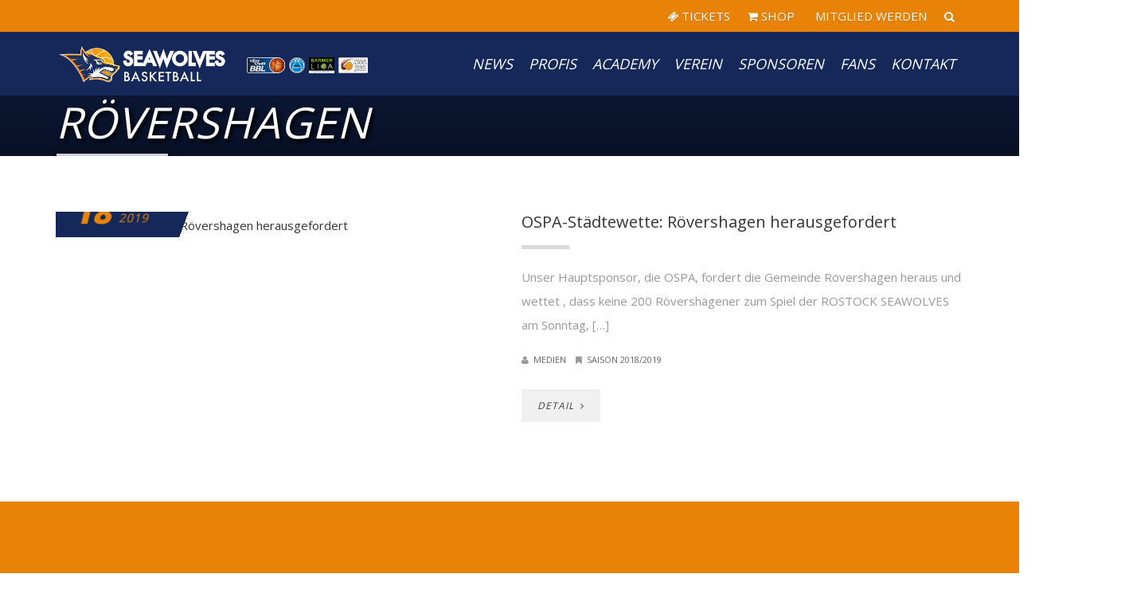

--- FILE ---
content_type: text/html; charset=UTF-8
request_url: https://seawolves.de/tag/roevershagen/
body_size: 92737
content:
<!DOCTYPE html>
<html lang="de">
    <head>
        <meta charset="UTF-8" />
        <meta name="viewport" content="width=device-width, minimum-scale=1.0, initial-scale=1.0">
		<meta google-site-verification: google196d2ad35a6ecffd.html />
        <link rel="profile" href="http://gmpg.org/xfn/11" />
        <link rel="pingback" href="https://seawolves.de/xmlrpc.php" />
        
        <meta name='robots' content='index, follow, max-image-preview:large, max-snippet:-1, max-video-preview:-1' />

	<!-- This site is optimized with the Yoast SEO plugin v26.7 - https://yoast.com/wordpress/plugins/seo/ -->
	<title>Rövershagen Archive - Rostock Seawolves Basketball</title>
	<link rel="canonical" href="https://seawolves.de/tag/roevershagen/" />
	<meta property="og:locale" content="de_DE" />
	<meta property="og:type" content="article" />
	<meta property="og:title" content="Rövershagen Archive - Rostock Seawolves Basketball" />
	<meta property="og:url" content="https://seawolves.de/tag/roevershagen/" />
	<meta property="og:site_name" content="Rostock Seawolves Basketball" />
	<meta name="twitter:card" content="summary_large_image" />
	<meta name="twitter:site" content="@hro_seawolves" />
	<script type="application/ld+json" class="yoast-schema-graph">{"@context":"https://schema.org","@graph":[{"@type":"CollectionPage","@id":"https://seawolves.de/tag/roevershagen/","url":"https://seawolves.de/tag/roevershagen/","name":"Rövershagen Archive - Rostock Seawolves Basketball","isPartOf":{"@id":"https://seawolves.de/#website"},"primaryImageOfPage":{"@id":"https://seawolves.de/tag/roevershagen/#primaryimage"},"image":{"@id":"https://seawolves.de/tag/roevershagen/#primaryimage"},"thumbnailUrl":"https://seawolves.de/wp-content/uploads/2019/01/staedtewette_screen_roevershagen_600x400.jpg","breadcrumb":{"@id":"https://seawolves.de/tag/roevershagen/#breadcrumb"},"inLanguage":"de"},{"@type":"ImageObject","inLanguage":"de","@id":"https://seawolves.de/tag/roevershagen/#primaryimage","url":"https://seawolves.de/wp-content/uploads/2019/01/staedtewette_screen_roevershagen_600x400.jpg","contentUrl":"https://seawolves.de/wp-content/uploads/2019/01/staedtewette_screen_roevershagen_600x400.jpg","width":600,"height":400},{"@type":"BreadcrumbList","@id":"https://seawolves.de/tag/roevershagen/#breadcrumb","itemListElement":[{"@type":"ListItem","position":1,"name":"Startseite","item":"https://seawolves.de/"},{"@type":"ListItem","position":2,"name":"Rövershagen"}]},{"@type":"WebSite","@id":"https://seawolves.de/#website","url":"https://seawolves.de/","name":"Rostock Seawolves Basketball","description":"easyCredit Basketball Bundesliga","publisher":{"@id":"https://seawolves.de/#organization"},"potentialAction":[{"@type":"SearchAction","target":{"@type":"EntryPoint","urlTemplate":"https://seawolves.de/?s={search_term_string}"},"query-input":{"@type":"PropertyValueSpecification","valueRequired":true,"valueName":"search_term_string"}}],"inLanguage":"de"},{"@type":"Organization","@id":"https://seawolves.de/#organization","name":"ROSTOCK SEAWOLVES BASKETBALL","url":"https://seawolves.de/","logo":{"@type":"ImageObject","inLanguage":"de","@id":"https://seawolves.de/#/schema/logo/image/","url":"https://seawolves.de/wp-content/uploads/2022/05/Handybackground_Seawolves-Logo_blau.jpg","contentUrl":"https://seawolves.de/wp-content/uploads/2022/05/Handybackground_Seawolves-Logo_blau.jpg","width":1500,"height":2500,"caption":"ROSTOCK SEAWOLVES BASKETBALL"},"image":{"@id":"https://seawolves.de/#/schema/logo/image/"},"sameAs":["https://www.facebook.com/RostockSeawolves/","https://x.com/hro_seawolves","https://www.instagram.com/rostockseawolves/","https://www.linkedin.com/company/71547009/","https://www.youtube.com/user/SeawolvesCity","https://de.wikipedia.org/wiki/Rostock_Seawolves"]}]}</script>
	<!-- / Yoast SEO plugin. -->


<link rel='dns-prefetch' href='//www.googletagmanager.com' />
<link rel="alternate" type="application/rss+xml" title="Rostock Seawolves Basketball &raquo; Feed" href="https://seawolves.de/feed/" />
<link rel="alternate" type="application/rss+xml" title="Rostock Seawolves Basketball &raquo; Kommentar-Feed" href="https://seawolves.de/comments/feed/" />
<link rel="alternate" type="application/rss+xml" title="Rostock Seawolves Basketball &raquo; Rövershagen Schlagwort-Feed" href="https://seawolves.de/tag/roevershagen/feed/" />
<style id='wp-img-auto-sizes-contain-inline-css' type='text/css'>
img:is([sizes=auto i],[sizes^="auto," i]){contain-intrinsic-size:3000px 1500px}
/*# sourceURL=wp-img-auto-sizes-contain-inline-css */
</style>
<style id='wp-emoji-styles-inline-css' type='text/css'>

	img.wp-smiley, img.emoji {
		display: inline !important;
		border: none !important;
		box-shadow: none !important;
		height: 1em !important;
		width: 1em !important;
		margin: 0 0.07em !important;
		vertical-align: -0.1em !important;
		background: none !important;
		padding: 0 !important;
	}
/*# sourceURL=wp-emoji-styles-inline-css */
</style>
<link rel='stylesheet' id='wp-block-library-css' href='https://seawolves.de/wp-includes/css/dist/block-library/style.min.css?ver=6.9' type='text/css' media='all' />
<style id='wp-block-paragraph-inline-css' type='text/css'>
.is-small-text{font-size:.875em}.is-regular-text{font-size:1em}.is-large-text{font-size:2.25em}.is-larger-text{font-size:3em}.has-drop-cap:not(:focus):first-letter{float:left;font-size:8.4em;font-style:normal;font-weight:100;line-height:.68;margin:.05em .1em 0 0;text-transform:uppercase}body.rtl .has-drop-cap:not(:focus):first-letter{float:none;margin-left:.1em}p.has-drop-cap.has-background{overflow:hidden}:root :where(p.has-background){padding:1.25em 2.375em}:where(p.has-text-color:not(.has-link-color)) a{color:inherit}p.has-text-align-left[style*="writing-mode:vertical-lr"],p.has-text-align-right[style*="writing-mode:vertical-rl"]{rotate:180deg}
/*# sourceURL=https://seawolves.de/wp-includes/blocks/paragraph/style.min.css */
</style>
<style id='global-styles-inline-css' type='text/css'>
:root{--wp--preset--aspect-ratio--square: 1;--wp--preset--aspect-ratio--4-3: 4/3;--wp--preset--aspect-ratio--3-4: 3/4;--wp--preset--aspect-ratio--3-2: 3/2;--wp--preset--aspect-ratio--2-3: 2/3;--wp--preset--aspect-ratio--16-9: 16/9;--wp--preset--aspect-ratio--9-16: 9/16;--wp--preset--color--black: #000000;--wp--preset--color--cyan-bluish-gray: #abb8c3;--wp--preset--color--white: #ffffff;--wp--preset--color--pale-pink: #f78da7;--wp--preset--color--vivid-red: #cf2e2e;--wp--preset--color--luminous-vivid-orange: #ff6900;--wp--preset--color--luminous-vivid-amber: #fcb900;--wp--preset--color--light-green-cyan: #7bdcb5;--wp--preset--color--vivid-green-cyan: #00d084;--wp--preset--color--pale-cyan-blue: #8ed1fc;--wp--preset--color--vivid-cyan-blue: #0693e3;--wp--preset--color--vivid-purple: #9b51e0;--wp--preset--gradient--vivid-cyan-blue-to-vivid-purple: linear-gradient(135deg,rgb(6,147,227) 0%,rgb(155,81,224) 100%);--wp--preset--gradient--light-green-cyan-to-vivid-green-cyan: linear-gradient(135deg,rgb(122,220,180) 0%,rgb(0,208,130) 100%);--wp--preset--gradient--luminous-vivid-amber-to-luminous-vivid-orange: linear-gradient(135deg,rgb(252,185,0) 0%,rgb(255,105,0) 100%);--wp--preset--gradient--luminous-vivid-orange-to-vivid-red: linear-gradient(135deg,rgb(255,105,0) 0%,rgb(207,46,46) 100%);--wp--preset--gradient--very-light-gray-to-cyan-bluish-gray: linear-gradient(135deg,rgb(238,238,238) 0%,rgb(169,184,195) 100%);--wp--preset--gradient--cool-to-warm-spectrum: linear-gradient(135deg,rgb(74,234,220) 0%,rgb(151,120,209) 20%,rgb(207,42,186) 40%,rgb(238,44,130) 60%,rgb(251,105,98) 80%,rgb(254,248,76) 100%);--wp--preset--gradient--blush-light-purple: linear-gradient(135deg,rgb(255,206,236) 0%,rgb(152,150,240) 100%);--wp--preset--gradient--blush-bordeaux: linear-gradient(135deg,rgb(254,205,165) 0%,rgb(254,45,45) 50%,rgb(107,0,62) 100%);--wp--preset--gradient--luminous-dusk: linear-gradient(135deg,rgb(255,203,112) 0%,rgb(199,81,192) 50%,rgb(65,88,208) 100%);--wp--preset--gradient--pale-ocean: linear-gradient(135deg,rgb(255,245,203) 0%,rgb(182,227,212) 50%,rgb(51,167,181) 100%);--wp--preset--gradient--electric-grass: linear-gradient(135deg,rgb(202,248,128) 0%,rgb(113,206,126) 100%);--wp--preset--gradient--midnight: linear-gradient(135deg,rgb(2,3,129) 0%,rgb(40,116,252) 100%);--wp--preset--font-size--small: 13px;--wp--preset--font-size--medium: 20px;--wp--preset--font-size--large: 36px;--wp--preset--font-size--x-large: 42px;--wp--preset--spacing--20: 0.44rem;--wp--preset--spacing--30: 0.67rem;--wp--preset--spacing--40: 1rem;--wp--preset--spacing--50: 1.5rem;--wp--preset--spacing--60: 2.25rem;--wp--preset--spacing--70: 3.38rem;--wp--preset--spacing--80: 5.06rem;--wp--preset--shadow--natural: 6px 6px 9px rgba(0, 0, 0, 0.2);--wp--preset--shadow--deep: 12px 12px 50px rgba(0, 0, 0, 0.4);--wp--preset--shadow--sharp: 6px 6px 0px rgba(0, 0, 0, 0.2);--wp--preset--shadow--outlined: 6px 6px 0px -3px rgb(255, 255, 255), 6px 6px rgb(0, 0, 0);--wp--preset--shadow--crisp: 6px 6px 0px rgb(0, 0, 0);}:where(.is-layout-flex){gap: 0.5em;}:where(.is-layout-grid){gap: 0.5em;}body .is-layout-flex{display: flex;}.is-layout-flex{flex-wrap: wrap;align-items: center;}.is-layout-flex > :is(*, div){margin: 0;}body .is-layout-grid{display: grid;}.is-layout-grid > :is(*, div){margin: 0;}:where(.wp-block-columns.is-layout-flex){gap: 2em;}:where(.wp-block-columns.is-layout-grid){gap: 2em;}:where(.wp-block-post-template.is-layout-flex){gap: 1.25em;}:where(.wp-block-post-template.is-layout-grid){gap: 1.25em;}.has-black-color{color: var(--wp--preset--color--black) !important;}.has-cyan-bluish-gray-color{color: var(--wp--preset--color--cyan-bluish-gray) !important;}.has-white-color{color: var(--wp--preset--color--white) !important;}.has-pale-pink-color{color: var(--wp--preset--color--pale-pink) !important;}.has-vivid-red-color{color: var(--wp--preset--color--vivid-red) !important;}.has-luminous-vivid-orange-color{color: var(--wp--preset--color--luminous-vivid-orange) !important;}.has-luminous-vivid-amber-color{color: var(--wp--preset--color--luminous-vivid-amber) !important;}.has-light-green-cyan-color{color: var(--wp--preset--color--light-green-cyan) !important;}.has-vivid-green-cyan-color{color: var(--wp--preset--color--vivid-green-cyan) !important;}.has-pale-cyan-blue-color{color: var(--wp--preset--color--pale-cyan-blue) !important;}.has-vivid-cyan-blue-color{color: var(--wp--preset--color--vivid-cyan-blue) !important;}.has-vivid-purple-color{color: var(--wp--preset--color--vivid-purple) !important;}.has-black-background-color{background-color: var(--wp--preset--color--black) !important;}.has-cyan-bluish-gray-background-color{background-color: var(--wp--preset--color--cyan-bluish-gray) !important;}.has-white-background-color{background-color: var(--wp--preset--color--white) !important;}.has-pale-pink-background-color{background-color: var(--wp--preset--color--pale-pink) !important;}.has-vivid-red-background-color{background-color: var(--wp--preset--color--vivid-red) !important;}.has-luminous-vivid-orange-background-color{background-color: var(--wp--preset--color--luminous-vivid-orange) !important;}.has-luminous-vivid-amber-background-color{background-color: var(--wp--preset--color--luminous-vivid-amber) !important;}.has-light-green-cyan-background-color{background-color: var(--wp--preset--color--light-green-cyan) !important;}.has-vivid-green-cyan-background-color{background-color: var(--wp--preset--color--vivid-green-cyan) !important;}.has-pale-cyan-blue-background-color{background-color: var(--wp--preset--color--pale-cyan-blue) !important;}.has-vivid-cyan-blue-background-color{background-color: var(--wp--preset--color--vivid-cyan-blue) !important;}.has-vivid-purple-background-color{background-color: var(--wp--preset--color--vivid-purple) !important;}.has-black-border-color{border-color: var(--wp--preset--color--black) !important;}.has-cyan-bluish-gray-border-color{border-color: var(--wp--preset--color--cyan-bluish-gray) !important;}.has-white-border-color{border-color: var(--wp--preset--color--white) !important;}.has-pale-pink-border-color{border-color: var(--wp--preset--color--pale-pink) !important;}.has-vivid-red-border-color{border-color: var(--wp--preset--color--vivid-red) !important;}.has-luminous-vivid-orange-border-color{border-color: var(--wp--preset--color--luminous-vivid-orange) !important;}.has-luminous-vivid-amber-border-color{border-color: var(--wp--preset--color--luminous-vivid-amber) !important;}.has-light-green-cyan-border-color{border-color: var(--wp--preset--color--light-green-cyan) !important;}.has-vivid-green-cyan-border-color{border-color: var(--wp--preset--color--vivid-green-cyan) !important;}.has-pale-cyan-blue-border-color{border-color: var(--wp--preset--color--pale-cyan-blue) !important;}.has-vivid-cyan-blue-border-color{border-color: var(--wp--preset--color--vivid-cyan-blue) !important;}.has-vivid-purple-border-color{border-color: var(--wp--preset--color--vivid-purple) !important;}.has-vivid-cyan-blue-to-vivid-purple-gradient-background{background: var(--wp--preset--gradient--vivid-cyan-blue-to-vivid-purple) !important;}.has-light-green-cyan-to-vivid-green-cyan-gradient-background{background: var(--wp--preset--gradient--light-green-cyan-to-vivid-green-cyan) !important;}.has-luminous-vivid-amber-to-luminous-vivid-orange-gradient-background{background: var(--wp--preset--gradient--luminous-vivid-amber-to-luminous-vivid-orange) !important;}.has-luminous-vivid-orange-to-vivid-red-gradient-background{background: var(--wp--preset--gradient--luminous-vivid-orange-to-vivid-red) !important;}.has-very-light-gray-to-cyan-bluish-gray-gradient-background{background: var(--wp--preset--gradient--very-light-gray-to-cyan-bluish-gray) !important;}.has-cool-to-warm-spectrum-gradient-background{background: var(--wp--preset--gradient--cool-to-warm-spectrum) !important;}.has-blush-light-purple-gradient-background{background: var(--wp--preset--gradient--blush-light-purple) !important;}.has-blush-bordeaux-gradient-background{background: var(--wp--preset--gradient--blush-bordeaux) !important;}.has-luminous-dusk-gradient-background{background: var(--wp--preset--gradient--luminous-dusk) !important;}.has-pale-ocean-gradient-background{background: var(--wp--preset--gradient--pale-ocean) !important;}.has-electric-grass-gradient-background{background: var(--wp--preset--gradient--electric-grass) !important;}.has-midnight-gradient-background{background: var(--wp--preset--gradient--midnight) !important;}.has-small-font-size{font-size: var(--wp--preset--font-size--small) !important;}.has-medium-font-size{font-size: var(--wp--preset--font-size--medium) !important;}.has-large-font-size{font-size: var(--wp--preset--font-size--large) !important;}.has-x-large-font-size{font-size: var(--wp--preset--font-size--x-large) !important;}
/*# sourceURL=global-styles-inline-css */
</style>

<style id='classic-theme-styles-inline-css' type='text/css'>
/*! This file is auto-generated */
.wp-block-button__link{color:#fff;background-color:#32373c;border-radius:9999px;box-shadow:none;text-decoration:none;padding:calc(.667em + 2px) calc(1.333em + 2px);font-size:1.125em}.wp-block-file__button{background:#32373c;color:#fff;text-decoration:none}
/*# sourceURL=/wp-includes/css/classic-themes.min.css */
</style>
<link rel='stylesheet' id='dashicons-css' href='https://seawolves.de/wp-includes/css/dashicons.min.css?ver=6.9' type='text/css' media='all' />
<link rel='stylesheet' id='mpcx-accordion-css' href='https://seawolves.de/wp-content/plugins/mpcx-accordion/public/css/accordion.min.css?ver=1.2.6' type='text/css' media='all' />
<link rel='stylesheet' id='wp-job-manager-job-listings-css' href='https://seawolves.de/wp-content/plugins/wp-job-manager/assets/dist/css/job-listings.css?ver=598383a28ac5f9f156e4' type='text/css' media='all' />
<link rel='stylesheet' id='google-font-css' href='https://seawolves.de/wp-content/uploads/fonts/8d10244e364a016050845e92f43b37e6/font.css?v=1708532739' type='text/css' media='all' />
<link rel='stylesheet' id='bootstrap-css' href='https://seawolves.de/wp-content/themes/sportcenter/css/bootstrap.min.css?ver=6.9' type='text/css' media='all' />
<link rel='stylesheet' id='font-awesome-css' href='https://seawolves.de/wp-content/themes/sportcenter/css/fa/css/font-awesome.min.css?ver=6.9' type='text/css' media='all' />
<link rel='stylesheet' id='owl-carousel-css' href='https://seawolves.de/wp-content/themes/sportcenter/js/owl-carousel/owl.carousel.css?ver=6.9' type='text/css' media='all' />
<link rel='stylesheet' id='owl-carousel-theme-css' href='https://seawolves.de/wp-content/themes/sportcenter/js/owl-carousel/owl.theme.css?ver=6.9' type='text/css' media='all' />
<link rel='stylesheet' id='lightbox2-css' href='https://seawolves.de/wp-content/themes/sportcenter/js/colorbox/colorbox.css?ver=6.9' type='text/css' media='all' />
<link rel='stylesheet' id='style-css' href='https://seawolves.de/wp-content/themes/sportcenter/style.css?ver=6.9' type='text/css' media='all' />
<style id='style-inline-css' type='text/css'>
	@media only screen and (-webkit-min-device-pixel-ratio: 2),(min-resolution: 192dpi) {
		/* Retina Logo */
		.logo{background:url(https://seawolves.de/wp-content/uploads/2024/01/Seawolves-Basketball_Wort-Bildmarke_quer_Text-weiss_1000px.png) no-repeat center; display:inline-block !important; background-size:contain;}
		.logo img{ opacity:0; visibility:hidden}
		.logo *{display:inline-block}
		.affix .logo.sticky{ background:transparent !important; display:block !important}
		.affix .logo.sticky img{ opacity:1; visibility: visible;}
	}
    .navbar-header .logo.sticky{ display:none !important;}
    #main-nav.affix .navbar-header .logo{ display:none !important;}
    #main-nav.affix .navbar-header .logo.sticky{ display:inline-block !important;}
    #main-nav.affix .style-off-canvas .navbar-header .logo.sticky{ display:block !important; }
    body{
        font-family: 'Open Sans', Arial, sans-serif;
    }
	body {
        font-size: 15px;
    }
    h1, .h1, .font-2, .media-heading, h2, .h2,
    button, input[type=button], input[type=submit], .btn,
    #main-nav, header .dropdown-menu, .mobile-menu > li > a,
    .item-content .item-title, .widget-title, .widget_recent_comments ul#recentcomments li .comment-author-link,
    h4.wpb_toggle, .wpb_accordion .wpb_accordion_wrapper h3.wpb_accordion_header,
    .woocommerce #respond input#submit, .woocommerce a.button, .woocommerce button.button, .woocommerce input.button,
    .woocommerce #reviews h3, .woocommerce ul.products li.product h3,
    #tribe-events .tribe-events-button, .tribe-events-button, .heading-event-meta-content .tribe-events-cost a, .heading-event-meta-content a.tribe-events-gmap,
    .tribe-events-meta-group .tribe-events-single-section-title, #tribe-bar-form label,
    table.tribe-events-calendar > thead > tr > th, .tribe-events-calendar div[id*=tribe-events-daynum-], .tribe-events-calendar div[id*=tribe-events-daynum-] a, #tribe-events-content .tribe-events-tooltip .entry-title, .tribe-mobile-day-heading, #tribe-mobile-container .type-tribe_events h4, .tribe-events-list-widget ol li .tribe-event-title, .tribe-events-sub-nav li a,
    h3.tribe-events-related-events-title, h2.tribe-attendees-list-title,
    .tribe-events-single ul.tribe-related-events .tribe-related-events-title,
    .tribe-grid-header,
    .wp-block-button__link
    {
        font-family: "Open Sans", Times, serif;
        font-style: Extra Bold;
    }
    .main-color-1, .main-color-1-hover:hover, .dark-div .main-color-1, a:hover, a:focus,
    .main-color-2, .main-color-2-hover:hover,
    .btn .btn-icon, .btn-primary, input[type=submit], .dark-div .btn-primary,
    button:hover, input[type=button]:hover, .btn:hover, .btn:focus, .btn:active, .btn.active, .open .dropdown-toggle.btn-default,
    .btn-lighter:hover .btn-icon,
    .dark-div button:hover, .dark-div input[type=button]:hover, .dark-div input[type=submit]:hover, .dark-div .btn-default:hover, .dark-div .btn-default:focus, .dark-div .btn-default:active, .dark-div .btn-default.active, .dark-div .open .dropdown-toggle.btn-default,
    #main-nav .navbar-nav>.current-menu-item>a, #main-nav .navbar-nav>.current-menu-item>a:focus, #main-nav .navbar-nav .current-menu-item>a,
    header .dropdown-menu>li>a:hover, header .dropdown-menu>li>a:focus,
    #main-nav.light-nav .dropdown-menu>li>a:hover, #main-nav.light-nav .dropdown-menu>li>a:focus,
    .ia-icon, .light .ia-icon,
    .item-meta a:not(.btn):hover,
    .widget_nav_menu ul li ul li:before, .normal-sidebar .widget_nav_menu ul li ul li:before,
    .single-post-meta:after, .single-post-navigation-item a:hover h4, .single-post-navigation-item a:hover i,
    .wpb_wrapper .wpb_accordion .wpb_accordion_wrapper .ui-accordion-header-active, .wpb_wrapper .wpb_accordion .wpb_accordion_wrapper .wpb_accordion_header:hover, #content .wpb_wrapper h4.wpb_toggle:hover, #content .wpb_wrapper h4.wpb_toggle.wpb_toggle_title_active,
    .wpb_wrapper .wpb_content_element .wpb_tabs_nav li.ui-tabs-active, .wpb_wrapper .wpb_content_element .wpb_tabs_nav li:hover
    .woocommerce-error:after, .woocommerce-info:after, .woocommerce-message:after,
    .woocommerce div.product p.price, .woocommerce div.product span.price,
    .woocommerce ul.products li.product h3:hover, .woocommerce ul.products li.product .price,
    .heading-event-meta-content .tribe-events-cost a,
    .heading-event-meta-content a.tribe-events-gmap,
    .sc-single-event-add-to-cart .single_add_to_cart_button:before, .post-nav-item:hover .font-2, .tribe-events-notices:after,
    .tribe-events-list-separator-month span:after,
	.tribe-events-day .tribe-events-day-time-slot h5:after,
    .tribe-events-list-widget .widget-title, .tribe-events-list-widget ol li:before, .tribe-events-list-widget ol li:after,
    #tribe-events .sc-single-event-add-to-cart .single_add_to_cart_button:before, .sc-single-event-add-to-cart .single_add_to_cart_button:before,
    #tribe-events .sc-single-event-add-to-cart .single_add_to_cart_button:hover, .sc-single-event-add-to-cart .single_add_to_cart_button:hover,
    .sc-single-event-meta form.cart .tribe-events-tickets button.button:before, table.tribe-events-tickets .add-to-cart .tribe-button:before,
    .sc-single-event-meta form.cart .tribe-events-tickets button.button:hover, table.tribe-events-tickets .add-to-cart .tribe-button:hover,
    .tribe-events-list-separator-month span:after, .tribe-events-day .tribe-events-day-time-slot h5:after, .tribe-events-day .tribe-events-day-time-slot .tribe-events-day-time-slot-heading:after,
    body #bbpress-forums li.bbp-body ul.topic .bbp-topic-title:hover:before, body #bbpress-forums li.bbp-body ul.forum .bbp-forum-info:hover:before,
    body li.bbp-topic-title .bbp-topic-permalink:hover, body #bbpress-forums li.bbp-body ul.topic .bbp-topic-title:hover a, body #bbpress-forums li.bbp-body ul.forum .bbp-forum-info:hover .bbp-forum-title,
    body #bbpress-forums .bbp-body li.bbp-forum-freshness .bbp-author-name, body #bbpress-forums .type-forum p.bbp-topic-meta span a, body .bbp-topic-meta .bbp-topic-started-by a, body #bbpress-forums .bbp-body li.bbp-topic-freshness .bbp-author-name, body #bbpress-forums div.bbp-reply-author .bbp-author-role
    {
        color:#e98308;
    }
    
    .ia-icon, .light .ia-icon,
    .ia-icon:hover, .leaf-icon-box:hover .ia-icon,
    .main-color-1-border,
    #tribe-bar-form input[type=text]:focus
    {
        border-color:#e98308;
    }
    .carousel-has-control.owl-theme .owl-controls .owl-prev:hover, .carousel-has-control.owl-theme .owl-controls .owl-next:hover{
    	border-left-color:#e98308;
        border-right-color:#e98308;
    }
    .leaf-member-info:after {
        border-color: transparent transparent #e98308 transparent;
    }
    @media(min-width:768px){
    .leaf-member.thumb-bottom .leaf-member-info:after {
        border-color: #e98308 transparent transparent transparent;
    }
    }
    .datepicker-dropdown:before, .datepicker-dropdown:after, table.tribe-events-calendar > thead > tr > th {
        border-bottom-color: #e98308;
    }
    
    .features-control-item:after,
    .main-color-1-bg, .main-color-1-bg-hover:hover,.main-color-2-bg,
    table:not(.shop_table):not(.tribe-events-calendar):not([class*='tribe-community-event'])>thead,
    table:not(.shop_table):not(.tribe-events-calendar):not([class*='tribe-community-event'])>tbody>tr:hover>td, table:not(.shop_table):not(.tribe-events-calendar):not([class*='tribe-community-event'])>tbody>tr:hover>th,
    button, input[type=button], .btn-default, .btn-primary:after,
    .navbar-inverse .navbar-nav>li:after, .navbar-inverse .navbar-nav>li:focus:after,
    header .dropdown-menu>li>a:hover:before, header .dropdown-menu>li>a:focus:before,
    #bottom-nav .social-list .social-icon:hover,
    .leaf-timeline .timeline-item:hover .timeline-item-inner:after,
    .ia-icon:hover, .leaf-icon-box:hover .ia-icon, .features-control-item:after,
    .owl-theme .owl-controls .owl-page.active span, .owl-theme .owl-controls.clickable .owl-page:hover span,
    .ia-heading h2:before, .widget-title:before,
    .wpb_accordion .wpb_accordion_wrapper .ui-state-active .ui-icon:before, .wpb_accordion .wpb_accordion_wrapper .ui-state-active .ui-icon:after, .wpb_wrapper .wpb_accordion .wpb_accordion_wrapper .wpb_accordion_header:hover .ui-icon:before, .wpb_wrapper .wpb_accordion .wpb_accordion_wrapper .wpb_accordion_header:hover .ui-icon:after, .wpb_wrapper .wpb_toggle:hover:before, .wpb_wrapper .wpb_toggle:hover:after, .wpb_wrapper h4.wpb_toggle.wpb_toggle_title_active:before, .wpb_wrapper h4.wpb_toggle.wpb_toggle_title_active:after,
    .woocommerce div.product form.cart .button:before,
    .woocommerce div.product .products > h2:before,
    .woocommerce ul.products li.product .button:before,
    .woocommerce span.onsale, .woocommerce ul.products li.product .onsale,
    .woocommerce ul.products li.product.product-category h3:hover,
    .woocommerce-cart .shop_table.cart thead tr,
    .cross-sells > h2:before, .cart_totals h2:before, .woocommerce-shipping-fields h3:before, .woocommerce-billing-fields h3:before,
    .woocommerce .widget_price_filter .ui-slider-horizontal .ui-slider-range,
    .loader-2 i,
    .heading-event-meta-title:before, .tribe-mobile-day-heading:before,
    #tribe-events .sc-single-event-add-to-cart .single_add_to_cart_button, .sc-single-event-add-to-cart .single_add_to_cart_button,
    .sc-single-event-meta form.cart .tribe-events-tickets button.button, table.tribe-events-tickets .add-to-cart .tribe-button,
    .tribe-events-grid .tribe-grid-header .tribe-week-today,
    body #bbpress-forums li.bbp-header, body div.bbp-submit-wrapper .button,
    .wp-block-separator:not(.is-style-dots):before, .wp-block-button__link
    {
        background-color:#e98308;
    }
    
    input[type=submit]:hover, .btn-primary:hover, .btn-primary:focus, .btn-primary:active, .btn-primary.active, .open .dropdown-toggle.btn-primary, .btn-primary .btn-icon,
    .dark-div .btn-primary:hover, .dark-div .btn-primary:focus, .dark-div .btn-primary:active, .dark-div .btn-primary.active, .dark-div .open .dropdown-toggle.btn-primary,
    .post-news-big-item .btn-news,
    .woocommerce #respond input#submit, .woocommerce a.button, .woocommerce button.button, .woocommerce input.button,
    .woocommerce div.product form.cart .button:hover,
    .woocommerce div.product .woocommerce-tabs ul.tabs li.active,
    .woocommerce ul.products li.product .button:hover,
    #tribe-events .tribe-events-button:hover, .tribe-events-button.tribe-active:hover, .tribe-events-button:hover,
    #tribe-bar-form .tribe-bar-submit input[type=submit]
    {
    	color:#0f0f0f;
    	background-color:#e98308;
    }
    
    .post-grid-button .btn-icon, .btn-date-blog .btn-icon,
    .wp-pagenavi a:hover, .wp-pagenavi span.current,
    .woocommerce #respond input#submit.alt, .woocommerce a.button.alt, .woocommerce button.button.alt, .woocommerce input.button.alt,
    .woocommerce ul.products li.product .button,
    #tribe-events .tribe-events-button, .tribe-events-button,
    #tribe-bar-views .tribe-bar-views-list .tribe-bar-views-option a:hover, 
    #tribe-bar-views .tribe-bar-views-list .tribe-bar-views-option.tribe-bar-active a:hover,
    #tribe-bar-views-toggle:focus, #tribe-bar-views-toggle:hover,
    #tribe-bar-form .tribe-bar-submit input[type=submit]:hover,
    .tribe-events-calendar td.tribe-events-present div[id*=tribe-events-daynum-], .tribe-events-calendar td.tribe-events-present div[id*=tribe-events-daynum-]>a,
    #tribe-events-content .tribe-events-calendar td.tribe-events-present.mobile-active:hover,
    .tribe-events-calendar td.tribe-events-present.mobile-active,
    .tribe-events-calendar td.tribe-events-present.mobile-active div[id*=tribe-events-daynum-],
    .tribe-events-calendar td.tribe-events-present.mobile-active div[id*=tribe-events-daynum-] a,
    #tribe-events-content .mobile-trigger td.tribe-events-present
    {
        background:#0f0f0f;
        color:#e98308;
    }
    
    .wpb_wrapper .wpb_content_element .wpb_tabs_nav li.ui-tabs-active a, .wpb_wrapper .wpb_content_element .wpb_tabs_nav li:hover a{
        color:#e98308;
        box-shadow: inset 0 -3px 0 #e98308;
    }
    @media (min-width: 480px){
        .wpb_wrapper .wpb_tour.wpb_content_element .wpb_tabs_nav li:hover a,
        .wpb_wrapper .wpb_tour.wpb_content_element .wpb_tabs_nav li.ui-tabs-active a{box-shadow: inset -3px 0 0 #e98308;}
    }
    .sc-single-event-add-to-cart .single_add_to_cart_button:hover{
        color:#e98308;
        background:#000;
    }
    .leaf-banner-item:hover .leaf-banner-content{
    	background-color: rgba(233,131,8,0.8);
    }

    #main-nav .navbar, #main-nav.light-nav .navbar {
    	background: rgba(20,40,90,1);
    }
    footer.main-color-2-bg, .main-color-2-bg.back-to-top{
        background-color:#e98308;
    }
#bottom-nav{
	background-image:url();
	background-color:#14285a;
	background-position:;
	background-repeat:;
	background-size:;
	background-attachment:;
}
.loader-2 i {
	background:#e98308}

/*# sourceURL=style-inline-css */
</style>
<link rel='stylesheet' id='wp-pagenavi-css' href='https://seawolves.de/wp-content/plugins/wp-pagenavi/pagenavi-css.css?ver=2.70' type='text/css' media='all' />
<link rel='stylesheet' id='tablepress-default-css' href='https://seawolves.de/wp-content/tablepress-combined.min.css?ver=113' type='text/css' media='all' />
<script type="text/javascript" src="https://seawolves.de/wp-includes/js/jquery/jquery.min.js?ver=3.7.1" id="jquery-core-js"></script>
<script type="text/javascript" src="https://seawolves.de/wp-includes/js/jquery/jquery-migrate.min.js?ver=3.4.1" id="jquery-migrate-js"></script>
<script type="text/javascript" src="https://seawolves.de/wp-content/plugins/mpcx-accordion/public/js/accordion.min.js?ver=1.2.6" id="mpcx-accordion-js"></script>

<!-- Google Tag (gtac.js) durch Site-Kit hinzugefügt -->
<!-- Von Site Kit hinzugefügtes Google-Analytics-Snippet -->
<script type="text/javascript" src="https://www.googletagmanager.com/gtag/js?id=GT-P3HHK9N" id="google_gtagjs-js" async></script>
<script type="text/javascript" id="google_gtagjs-js-after">
/* <![CDATA[ */
window.dataLayer = window.dataLayer || [];function gtag(){dataLayer.push(arguments);}
gtag("set","linker",{"domains":["seawolves.de"]});
gtag("js", new Date());
gtag("set", "developer_id.dZTNiMT", true);
gtag("config", "GT-P3HHK9N");
 window._googlesitekit = window._googlesitekit || {}; window._googlesitekit.throttledEvents = []; window._googlesitekit.gtagEvent = (name, data) => { var key = JSON.stringify( { name, data } ); if ( !! window._googlesitekit.throttledEvents[ key ] ) { return; } window._googlesitekit.throttledEvents[ key ] = true; setTimeout( () => { delete window._googlesitekit.throttledEvents[ key ]; }, 5 ); gtag( "event", name, { ...data, event_source: "site-kit" } ); }; 
//# sourceURL=google_gtagjs-js-after
/* ]]> */
</script>
<link rel="https://api.w.org/" href="https://seawolves.de/wp-json/" /><link rel="alternate" title="JSON" type="application/json" href="https://seawolves.de/wp-json/wp/v2/tags/901" /><link rel="EditURI" type="application/rsd+xml" title="RSD" href="https://seawolves.de/xmlrpc.php?rsd" />
<meta name="generator" content="WordPress 6.9" />
<style type="text/css">
.feedzy-rss-link-icon:after {
	content: url("https://seawolves.de/wp-content/plugins/feedzy-rss-feeds/img/external-link.png");
	margin-left: 3px;
}
</style>
		<meta name="generator" content="Site Kit by Google 1.168.0" /><link rel="icon" href="https://seawolves.de/wp-content/uploads/2020/04/cropped-seawolves-sw-32x32.png" sizes="32x32" />
<link rel="icon" href="https://seawolves.de/wp-content/uploads/2020/04/cropped-seawolves-sw-192x192.png" sizes="192x192" />
<link rel="apple-touch-icon" href="https://seawolves.de/wp-content/uploads/2020/04/cropped-seawolves-sw-180x180.png" />
<meta name="msapplication-TileImage" content="https://seawolves.de/wp-content/uploads/2020/04/cropped-seawolves-sw-270x270.png" />
		<style type="text/css" id="wp-custom-css">
			/* 
div.container {
	width: auto;
	padding-left: 0px;
  padding-right: 0px;
}

div.responsive-tabs {
	margin-right: 5%;
	margin-left: 5%;
}
*/ 

/* ==========
Liga-Logos*/

#ligalogos {
top:0px;
margin-left: 240px;
position: absolute;
height:100%;
display: flex;
align-items: center;
}

#ligalogos img {
height: 20px;
margin-right: 5px;
}

@media (max-width:991px) {
#ligalogos {
display: none; }
}

@media (max-width:767px) {
#ligalogos {
display: flex;
margin-left: 180px;
	}
}
	
/* ==========
Top-Nav*/

#top-nav .navbar-right li>a {
	padding: 11px;
	border-left: 0px;
	border-right: 0px;
}

#main-nav .navbar-nav>li>a {
padding: 30px 10px;
margin: 0;
}

#main-nav.affix .navbar-nav>li>a {
	padding: 5px 10px;}

#top-nav .navbar-nav>li:last-child>a {
border-right: 0px;
}

@media (max-width:991px) {
#main-nav a.logo {
		padding: 30px;
		margin: 0 0px 0 0px;
}
}

	@media (max-width:767px) {
#main-nav a.logo {
		padding: 30px;
		margin: 0 0px 0 10px;
}
}


/* ==========
Titelbild von Seiten
und Beiträgen*/

.page-heading {
	background-position: center center;
	background-repeat: no-repeat;
	background-size: 100%;
	background-attachment: scroll;
	aspect-ratio:3/1;
	padding-top: 0px;
	padding-bottom: 0px;
	display:flex;
	align-items: center;
	margin-top: 80px;
}

.page-heading h1 {
text-shadow: 3px 3px 5px #000;
}


/* ==========
Titelbild von Startseite*/

a#Startseitenheader {
	background-position: center center;
	background-repeat: no-repeat;
	background-size: 100%;
	background-attachment: scroll;
	z-index: -1;
	aspect-ratio:3/1;
	padding-top: 0px;
	padding-bottom: 0px;
	display:flex;
	align-items: center;
	margin-top: 80px;
}

#bottom-nav:before {
background: #14285a;
}

div.content-image {
position: relative;
text-align: left;
margin-left: 5%;
margin-bottom: 2%;
width: 40%;
float: right;
}


/* ==========
Farbe der Weiterlesen-Buttons*/
.btn-primary, input[type=submit], .dark-div .btn-primary {
	background-color: #14285a;
}


/* ==========
Pfeile im Newsslider tauschen */

.carousel-has-control .owl-buttons {
	top: calc(15%);
}
.carousel-has-control.owl-theme .owl-controls .owl-prev {
	border-right: 32px solid #0f0f0f;
	border-left: 0px;
}
.carousel-has-control.owl-theme .owl-controls .owl-prev .fa { left: 14px;}
.carousel-has-control.owl-theme .owl-controls .owl-next
{
	border-left: 30px solid #0f0f0f; 
	border-right:0px;
}
.carousel-has-control.owl-theme .owl-controls .owl-next .fa {left:-22px;}

/* ==========
Darstellung News-Slider */
.event-excerpt, .event-meta.small-meta {
	display:"none";/* in style.css Zeile 1692 anpassen*/
	opacity: 0;
	height: 0px;
}


.event-carousel-item .event-title {
    white-space: pre-wrap;
		overflow: hidden;/* in style.css Zeile 1620 anpassen*/
}

.font-2, .media-heading, h2, .h2 {
    font-family: "Open Sans", Arial, serif;
    text-transform: initial;
    font-style: normal;
    letter-spacing: 0px;
}

/* ==========
Darstellung BMS-Sponsoren */

.logo_sponsor {
	border:none;
	border-width:0px;
	aspect-ratio: 1.4;
}

iframe {
	border-top-width: 0px;
	border-right-width: 0px;
	border-bottom-width: 0px;
	border-left-width: 0px;
}

/* ------ wordpress.org/plugins/tabby-responsive-tabs/ ------ */

.responsive-tabs .responsive-tabs__heading {
	display: none;
}

.responsive-tabs .responsive-tabs__list__item {
	display: inline;
	cursor: pointer;
}

.responsive-tabs-wrapper {
	clear: both;
	margin-bottom: 20px;
	zoom: 1;
}

.responsive-tabs-wrapper:before,
.responsive-tabs-wrapper:after {
	content: "";
	display: table;
}

.responsive-tabs-wrapper:after {
	clear: both;
}

.responsive-tabs .responsive-tabs__heading:focus,
.responsive-tabs .responsive-tabs__list__item:focus {
	outline: 1px solid transparent;
}

.responsive-tabs .responsive-tabs__heading--active:focus,
.responsive-tabs .responsive-tabs__list__item--active:focus {
	outline: none;
}

.responsive-tabs ul.responsive-tabs__list {
	font-size: 18px;
	line-height: 18px;
	margin: 20px 0 0 12px;
	padding: 0;
}

.responsive-tabs .responsive-tabs__list__item {
	background: transparent;
	border: 1px solid transparent;
	border-bottom: 0px solid #000;
	color: #bbb;
	font-size: 18px;
	line-height: 19px;
	text-transform: inherit;
	margin: 1px 5px 0 0;
	padding: 10px 12px 10px;
	white-space: nowrap;
	float: left;
}

.responsive-tabs .responsive-tabs__list__item .fa {
	margin-right: 8px;
	line-height: 0.8;
}

.responsive-tabs .responsive-tabs__list__item:hover {
	color: #e98308;
	background: transparent;
}

.responsive-tabs .responsive-tabs__list__item--active,
.responsive-tabs .responsive-tabs__list__item--active:hover {
	background: #fff;
	border-color: #d0d0d0;
	color: #e98308;
	padding-bottom: 11px;
	margin-top: 0;
	position: relative;
	top: 1px;
}

.responsive-tabs .responsive-tabs__panel {
	background: #fff;
	border: 0px solid #ddd;
	border-top: 1px solid #d0d0d0;
	-webkit-border-radius: 0px;
	-moz-border-radius: 0px;
	border-radius: 0px;
	-webkit-border-top-left-radius: 0px;
	-moz-border-radius-topleft: 0px;
	border-top-left-radius: 0px;
	clear: left;
	margin-bottom: 0;
	padding: 20px 0px 0;
	word-wrap: break-word;
}

.responsive-tabs .responsive-tabs__panel:after {
	content: "";
	display: block;
	height: 0;
	clear: both;
}

@media (min-width: 2px) {
/* original: 268px */
	.responsive-tabs .responsive-tabs__panel--closed-accordion-only {
		display: block;
	}
}

@media (max-width: 1px) {
/* original: 267px */
	.responsive-tabs .responsive-tabs__list {
		display: none;
	}

	.responsive-tabs .responsive-tabs__heading {
		display: block;
		cursor: pointer;
	}

	.responsive-tabs-wrapper {
		border-top: 0px solid #ccc;
	}

	.responsive-tabs .responsive-tabs__heading {
		background: #fff;
		border: 0px solid #ccc;
		border-top: none;
		color: #777;
		font-size: 18px;
		font-weight: normal;
		text-transform: inherit;
		margin: 0;
		padding: 10px 0;
		padding-left: 20px;
		position: relative;
	}

	.responsive-tabs .responsive-tabs__heading .fa {
		margin-right: 8px;
		display:none;
		}

	.responsive-tabs .responsive-tabs__heading:after {
		border-left: 6px solid transparent;
		border-right: 6px solid transparent;
		border-top: 6px solid #777;
		content:"";
		display: block;
		position: absolute;
		right: 20px;
		top: 20px;
		height: 0;
		width: 0;
	}

	.responsive-tabs .responsive-tabs__heading:hover {
		background: #eee;
		color: #777;
	}

	.responsive-tabs .responsive-tabs__heading:hover:after {
		border-top: 6px solid #777;
	}

	.responsive-tabs .responsive-tabs__heading--active,
	.responsive-tabs .responsive-tabs__heading--active:hover {
		background: #ccc;
		color: #fff;
	}

	.responsive-tabs .responsive-tabs__heading--active:after,
	.responsive-tabs .responsive-tabs__heading--active:hover:after {
		border-bottom: 6px solid #fff;
		border-top: 9;
		top: 18px;
	}

	.responsive-tabs .responsive-tabs__panel {
		background: #fff;
		border: 0px solid #ccc;
		-webkit-border-radius: 0;
		-moz-border-radius: 0;
		border-radius: 0;
		border-top: none;
		margin: 0;
		padding: 0 0px;
		padding-top: 20px;
	}
}

.tw-header-menu {
	display: none;
}		</style>
		    </head>

    <body class="archive tag tag-roevershagen tag-901 wp-theme-sportcenter sportcenter">
    	<a id="top"></a>
    	    <div id="body-wrap">
        <div id="wrap">
            <header>
                <div id="top-nav" class="nav-style-0">
    <nav class="navbar navbar-default main-color-1-bg dark-div">
        <div class="container">
            <div class="top-menu">
                <div class="navbar-left top-info">
                	                </div>
                
                <ul class="nav navbar-nav navbar-right">
                    							<li class="menu-item">
                                <a href="https://tickets.seawolves.de" data-target="#top-tab-2"  data-parent="#top-tab" class="top-tab-link" title="TICKETS">
                                    <i class="fa fa-ticket"></i>
                                    TICKETS                                </a>
                            </li>
													<li class="menu-item">
                                <a rel="nofollow" href="https://seawolves-fanshop.de" data-target="#top-tab-0"  data-parent="#top-tab" class="top-tab-link" title="SHOP">
                                    <i class="fa fa-shopping-cart"></i>
                                    SHOP                                </a>
                            </li>
													<li class="menu-item">
                                <a href="https://mitglieder.seawolves.de" data-target="#top-tab-3"  data-parent="#top-tab" class="top-tab-link" title="MITGLIED WERDEN">
                                    <i class="fa "></i>
                                    MITGLIED WERDEN                                </a>
                            </li>
						                                                                                <li class="menu-item"><a class="search-toggle collapsed" data-toggle="collapse" data-target="#nav-search" href="#"><i class="fa fa-search"></i></a></li>
                                    </ul>
                <div class="clearfix"></div>
            </div><!--/top-menu-->
        </div>
    </nav>
</div><!--/top-nav-->

<div id="top-tab" class="tab-content top-tab-content main-color-1-bg dark-div">
            	<div class="panel">
                <div role="tabpanel" class="panel-inner collapse" id="top-tab-2">
                	<div class="container">                    	                    </div>                </div>
            </div>
		        	<div class="panel">
                <div role="tabpanel" class="panel-inner collapse" id="top-tab-0">
                	<div class="container">                    	                    </div>                </div>
            </div>
		        	<div class="panel">
                <div role="tabpanel" class="panel-inner collapse" id="top-tab-3">
                	<div class="container">                    	                    </div>                </div>
            </div>
		    <div class="clearfix"></div>
</div><!--top-tab-content-->
<div id="main-nav" class=" dark-div " data-spy="affix" data-offset-top="280">
    <nav class="navbar navbar-inverse ">
        <div class="container">
            <!-- Brand and toggle get grouped for better mobile display -->
            <div class="navbar-header">
                                <a class="logo" href="https://seawolves.de/" title="Home"><img src="https://seawolves.de/wp-content/uploads/2024/01/Seawolves-Basketball_Wort-Bildmarke_quer_Text-weiss_400px.png" alt="Home"/></a>
                                
				
						
			
<!-- AS Code: -->
			
<div id="ligalogos"><a href="https://www.easycredit-bbl.de/" target="_blank" rel="nofollow noopener"><img src="https://seawolves.de/wp-content/uploads/2024/07/easyCredit-BBL_Logo_quer_RGB_AS.svg"></a>
<a href="https://www.fiba.basketball/en/events/fiba-europe-cup-25-26" target="_blank" rel="nofollow noopener"><img src="https://seawolves.de/wp-content/uploads/2025/07/FEC-Jersey-Badge_website-9c927f.svg"></a>
<a href="https://www.2basketballbundesliga.de/ProB/" target="_blank" rel="nofollow noopener"><img src="https://seawolves.de/wp-content/uploads/2024/07/HauptlogoBARMER2BasketballBundesliga_AS.svg"></a>
<a href="https://nbbl-basketball.de/" target="_blank" rel="nofollow noopener"><img src="https://seawolves.de/wp-content/uploads/2024/07/NBBL-JBBL_Logo_26715_AS.svg"></a></div>
			
			
<!-- AS Code Ende -->	
			
			
				
				
				
                                <a class="logo sticky" href="https://seawolves.de/" title="Home"><img src="https://seawolves.de/wp-content/uploads/2024/01/Seawolves-Basketball_Wort-Bildmarke_quer_Text-weiss_400px.png" alt="Home"/></a>
                            </div>
		
			
<!-- Collect the nav links, forms, and other content for toggling -->
            <div class="main-menu hidden-xs ">
                <ul class="nav navbar-nav navbar-right">
                    <li id="nav-menu-item-382" class="main-menu-item menu-item-depth-0 menu-item menu-item-type-custom menu-item-object-custom menu-item-has-children parent dropdown"><a href="http://www.seawolves.de/tag/news/" class="menu-link dropdown-toggle disabled main-menu-link" data-toggle="dropdown">News </a>
<ul class="dropdown-menu menu-depth-1">
	<li id="nav-menu-item-40349" class="sub-menu-item menu-item-depth-1 menu-item menu-item-type-custom menu-item-object-custom"><a href="https://seawolves.de/jobs/" class="menu-link  sub-menu-link">JOBJAGD </a></li>
	<li id="nav-menu-item-55847" class="sub-menu-item menu-item-depth-1 menu-item menu-item-type-custom menu-item-object-custom"><a href="https://seawolves.de/2025/08/wir-suchen-dich-fuer-die-seawolves-helfer-crew/" class="menu-link  sub-menu-link">Helfer werden </a></li>

</ul>
</li>
<li id="nav-menu-item-22339" class="main-menu-item menu-item-depth-0 menu-item menu-item-type-custom menu-item-object-custom menu-item-has-children parent dropdown"><a href="#" class="menu-link dropdown-toggle disabled main-menu-link" data-toggle="dropdown">PROFIS </a>
<ul class="dropdown-menu menu-depth-1">
	<li id="nav-menu-item-50191" class="sub-menu-item menu-item-depth-1 menu-item menu-item-type-custom menu-item-object-custom"><a href="https://tickets.seawolves.de" class="menu-link  sub-menu-link">Tickets </a></li>
	<li id="nav-menu-item-55685" class="sub-menu-item menu-item-depth-1 menu-item menu-item-type-post_type menu-item-object-page"><a href="https://seawolves.de/spielplan-2025-2026/" class="menu-link  sub-menu-link">Spielplan </a></li>
	<li id="nav-menu-item-55173" class="sub-menu-item menu-item-depth-1 menu-item menu-item-type-post_type menu-item-object-page"><a href="https://seawolves.de/rostock-seawolves-2025-2026/" class="menu-link  sub-menu-link">Team </a></li>
	<li id="nav-menu-item-49949" class="sub-menu-item menu-item-depth-1 menu-item menu-item-type-post_type menu-item-object-page"><a href="https://seawolves.de/seawolves/seawolves-coaches-und-staff/" class="menu-link  sub-menu-link">Coaches &amp; Staff </a></li>
	<li id="nav-menu-item-52653" class="sub-menu-item menu-item-depth-1 menu-item menu-item-type-custom menu-item-object-custom menu-item-has-children parent dropdown-submenu"><a href="#" class="menu-link  sub-menu-link">Videos und mehr </a>
	<ul class="dropdown-menu menu-depth-2">
		<li id="nav-menu-item-52652" class="sub-menu-item menu-item-depth-2 menu-item menu-item-type-custom menu-item-object-custom"><a href="https://showtime.seawolves.de" class="menu-link  sub-menu-link">Spieltagsmagazin </a></li>
		<li id="nav-menu-item-52651" class="sub-menu-item menu-item-depth-2 menu-item menu-item-type-post_type menu-item-object-page"><a href="https://seawolves.de/highlights-rostock-seawolves-basketball-saison-2024-2025/" class="menu-link  sub-menu-link">Highlights 24/25 </a></li>
		<li id="nav-menu-item-36503" class="sub-menu-item menu-item-depth-2 menu-item menu-item-type-post_type menu-item-object-page"><a href="https://seawolves.de/podcast/" class="menu-link  sub-menu-link">Seawolves Podcast </a></li>
		<li id="nav-menu-item-52734" class="sub-menu-item menu-item-depth-2 menu-item menu-item-type-post_type menu-item-object-page"><a href="https://seawolves.de/die-rostock-seawolves-app/" class="menu-link  sub-menu-link">Smartphone App </a></li>
		<li id="nav-menu-item-1908" class="sub-menu-item menu-item-depth-2 menu-item menu-item-type-post_type menu-item-object-page"><a href="https://seawolves.de/seawolves/wolfi-seewolf/" class="menu-link  sub-menu-link">Wolfi Seewolf </a></li>

	</ul>
</li>
	<li id="nav-menu-item-8801" class="sub-menu-item menu-item-depth-1 menu-item menu-item-type-custom menu-item-object-custom"><a rel="nofollow" target="_blank" href="https://seawolves-fanshop.de" class="menu-link  sub-menu-link">Fanshop </a></li>
	<li id="nav-menu-item-53864" class="sub-menu-item menu-item-depth-1 menu-item menu-item-type-post_type menu-item-object-page"><a href="https://seawolves.de/dyn-basketball-alle-spiele-der-rostock-seawolves-in-der-easycredit-bbl-live-auf-abruf/" class="menu-link  sub-menu-link">📺 Dyn Basketball </a></li>

</ul>
</li>
<li id="nav-menu-item-30343" class="main-menu-item menu-item-depth-0 menu-item menu-item-type-custom menu-item-object-custom menu-item-has-children parent dropdown"><a href="https://seawolves.de/2023/07/seawolves-academy-startet-zur-neuen-saison/" class="menu-link dropdown-toggle disabled main-menu-link" data-toggle="dropdown">Academy </a>
<ul class="dropdown-menu menu-depth-1">
	<li id="nav-menu-item-56261" class="sub-menu-item menu-item-depth-1 menu-item menu-item-type-custom menu-item-object-custom"><a href="https://seawolves.de/seawolves-academy-spielplan-2025-2026/" class="menu-link  sub-menu-link">Academy-Spielplan </a></li>
	<li id="nav-menu-item-49463" class="sub-menu-item menu-item-depth-1 menu-item menu-item-type-post_type menu-item-object-page"><a href="https://seawolves.de/rostock-seawolves-academy-prob/" class="menu-link  sub-menu-link">Männer 🏀 ProB </a></li>
	<li id="nav-menu-item-50508" class="sub-menu-item menu-item-depth-1 menu-item menu-item-type-post_type menu-item-object-page"><a href="https://seawolves.de/seawolves-frauen/" class="menu-link  sub-menu-link">Frauen 🏀 1.RLN </a></li>
	<li id="nav-menu-item-31430" class="sub-menu-item menu-item-depth-1 menu-item menu-item-type-post_type menu-item-object-page"><a href="https://seawolves.de/verein/nbbl-rostock-seawolves-kader-spielplan/" class="menu-link  sub-menu-link">U19 🏀 NBBL </a></li>
	<li id="nav-menu-item-31431" class="sub-menu-item menu-item-depth-1 menu-item menu-item-type-post_type menu-item-object-page"><a href="https://seawolves.de/verein/jbbl-rostock-seawolves-kader-spielplan/" class="menu-link  sub-menu-link">U16 🏀 JBBL </a></li>
	<li id="nav-menu-item-51345" class="sub-menu-item menu-item-depth-1 menu-item menu-item-type-post_type menu-item-object-page"><a href="https://seawolves.de/seawolves-academy-jungen/" class="menu-link  sub-menu-link">Academy Jungen </a></li>
	<li id="nav-menu-item-51346" class="sub-menu-item menu-item-depth-1 menu-item menu-item-type-post_type menu-item-object-page"><a href="https://seawolves.de/seawolves-academy-maedchen/" class="menu-link  sub-menu-link">Academy Mädchen </a></li>
	<li id="nav-menu-item-36502" class="sub-menu-item menu-item-depth-1 menu-item menu-item-type-custom menu-item-object-custom"><a href="https://seawolves.de/karls-prasentiert-die-nachwuchstalente-des-monats/" class="menu-link  sub-menu-link">🍓KARLS Nachwuchstalente </a></li>
	<li id="nav-menu-item-57047" class="sub-menu-item menu-item-depth-1 menu-item menu-item-type-post_type menu-item-object-page"><a href="https://seawolves.de/academy-camps/" class="menu-link  sub-menu-link">Academy Camps </a></li>
	<li id="nav-menu-item-51453" class="sub-menu-item menu-item-depth-1 menu-item menu-item-type-custom menu-item-object-custom"><a href="https://seawolves.de/2023/11/startschuss-fuer-den-foerderkreis-seawolves-academy/" class="menu-link  sub-menu-link">Förderkreis Academy </a></li>

</ul>
</li>
<li id="nav-menu-item-28799" class="main-menu-item menu-item-depth-0 menu-item menu-item-type-custom menu-item-object-custom menu-item-has-children parent dropdown"><a href="/verein" class="menu-link dropdown-toggle disabled main-menu-link" data-toggle="dropdown">Verein </a>
<ul class="dropdown-menu menu-depth-1">
	<li id="nav-menu-item-30339" class="sub-menu-item menu-item-depth-1 menu-item menu-item-type-custom menu-item-object-custom"><a href="https://seawolves.de/verein/leitbild-des-ebc-rostock-e-v/" class="menu-link  sub-menu-link">Leitbild und Struktur </a></li>
	<li id="nav-menu-item-47501" class="sub-menu-item menu-item-depth-1 menu-item menu-item-type-post_type menu-item-object-page menu-item-has-children parent dropdown-submenu"><a href="https://seawolves.de/regionalkonzept/" class="menu-link  sub-menu-link">Regionalkonzept </a>
	<ul class="dropdown-menu menu-depth-2">
		<li id="nav-menu-item-48176" class="sub-menu-item menu-item-depth-2 menu-item menu-item-type-post_type menu-item-object-page"><a href="https://seawolves.de/region-ost/" class="menu-link  sub-menu-link">Region Ost </a></li>
		<li id="nav-menu-item-48177" class="sub-menu-item menu-item-depth-2 menu-item menu-item-type-post_type menu-item-object-page"><a href="https://seawolves.de/region-mitte-sued/" class="menu-link  sub-menu-link">Region Mitte-Süd </a></li>
		<li id="nav-menu-item-48179" class="sub-menu-item menu-item-depth-2 menu-item menu-item-type-post_type menu-item-object-page"><a href="https://seawolves.de/region-nordwest/" class="menu-link  sub-menu-link">Region Nordwest </a></li>
		<li id="nav-menu-item-48178" class="sub-menu-item menu-item-depth-2 menu-item menu-item-type-post_type menu-item-object-page"><a href="https://seawolves.de/region-west/" class="menu-link  sub-menu-link">Region West </a></li>

	</ul>
</li>
	<li id="nav-menu-item-47508" class="sub-menu-item menu-item-depth-1 menu-item menu-item-type-post_type menu-item-object-page menu-item-has-children parent dropdown-submenu"><a href="https://seawolves.de/unsere-teams/" class="menu-link  sub-menu-link">Vereinsteams </a>
	<ul class="dropdown-menu menu-depth-2">
		<li id="nav-menu-item-54290" class="sub-menu-item menu-item-depth-2 menu-item menu-item-type-post_type menu-item-object-page"><a href="https://seawolves.de/basketball-turniere-rostock/" class="menu-link  sub-menu-link">TURNIERE </a></li>

	</ul>
</li>
	<li id="nav-menu-item-48164" class="sub-menu-item menu-item-depth-1 menu-item menu-item-type-post_type menu-item-object-page"><a href="https://seawolves.de/aida-uni-liga/" class="menu-link  sub-menu-link">AIDA Uni-Liga </a></li>
	<li id="nav-menu-item-57068" class="sub-menu-item menu-item-depth-1 menu-item menu-item-type-custom menu-item-object-custom"><a rel="nofollow" target="_blank" href="https://basketball-macht-schule.de/" class="menu-link  sub-menu-link">Basketball macht Schule </a></li>
	<li id="nav-menu-item-51623" class="sub-menu-item menu-item-depth-1 menu-item menu-item-type-post_type menu-item-object-page"><a href="https://seawolves.de/seawolves-basketball-camps-2025-in-rostock/" class="menu-link  sub-menu-link">Basketball Camps </a></li>
	<li id="nav-menu-item-20623" class="sub-menu-item menu-item-depth-1 menu-item menu-item-type-custom menu-item-object-custom menu-item-has-children parent dropdown-submenu"><a href="https://seawolves.de/seawolves-danceteam" class="menu-link  sub-menu-link">Seawolves Danceteam </a>
	<ul class="dropdown-menu menu-depth-2">
		<li id="nav-menu-item-47514" class="sub-menu-item menu-item-depth-2 menu-item menu-item-type-post_type menu-item-object-page"><a href="https://seawolves.de/seawolves-danceteams/" class="menu-link  sub-menu-link">Seawolves Danceteam Tanzgruppen </a></li>

	</ul>
</li>
	<li id="nav-menu-item-51932" class="sub-menu-item menu-item-depth-1 menu-item menu-item-type-post_type menu-item-object-page menu-item-has-children parent dropdown-submenu"><a href="https://seawolves.de/rostock-wewolves-inklusion/" class="menu-link  sub-menu-link">Rostock WeWolves </a>
	<ul class="dropdown-menu menu-depth-2">
		<li id="nav-menu-item-47177" class="sub-menu-item menu-item-depth-2 menu-item menu-item-type-custom menu-item-object-custom"><a href="https://seawolves.de/category/wewolves/" class="menu-link  sub-menu-link">WeWolves News </a></li>
		<li id="nav-menu-item-46329" class="sub-menu-item menu-item-depth-2 menu-item menu-item-type-custom menu-item-object-custom"><a href="https://seawolves.de/2023/08/aufruf-zur-unterstutzung-der-wewolves-gemeinsam-unschlagbar/" class="menu-link  sub-menu-link">Aufruf Patenschaft WeWolves </a></li>

	</ul>
</li>
	<li id="nav-menu-item-48180" class="sub-menu-item menu-item-depth-1 menu-item menu-item-type-custom menu-item-object-custom"><a href="https://seawolves.de/vereinssport/" class="menu-link  sub-menu-link">Weitere Vereinsangebote </a></li>
	<li id="nav-menu-item-46275" class="sub-menu-item menu-item-depth-1 menu-item menu-item-type-post_type menu-item-object-page"><a href="https://seawolves.de/30-jahre-rostock-seawolves-e-v/" class="menu-link  sub-menu-link">30 Jahre Rostock Seawolves e.V. </a></li>
	<li id="nav-menu-item-44185" class="sub-menu-item menu-item-depth-1 menu-item menu-item-type-custom menu-item-object-custom"><a rel="nofollow" href="https://seawolves-physio.de" class="menu-link  sub-menu-link">Physiotherapie </a></li>

</ul>
</li>
<li id="nav-menu-item-36108" class="main-menu-item menu-item-depth-0 menu-item menu-item-type-post_type menu-item-object-page menu-item-has-children parent dropdown"><a href="https://seawolves.de/sponsoren/" class="menu-link dropdown-toggle disabled main-menu-link" data-toggle="dropdown">Sponsoren </a>
<ul class="dropdown-menu menu-depth-1">
	<li id="nav-menu-item-36109" class="sub-menu-item menu-item-depth-1 menu-item menu-item-type-custom menu-item-object-custom"><a href="/sponsoren#hauptsponsor" class="menu-link  sub-menu-link">Hauptsponsor </a></li>
	<li id="nav-menu-item-39082" class="sub-menu-item menu-item-depth-1 menu-item menu-item-type-custom menu-item-object-custom"><a href="/sponsoren#platinsponsor" class="menu-link  sub-menu-link">Platinsponsoren </a></li>
	<li id="nav-menu-item-36110" class="sub-menu-item menu-item-depth-1 menu-item menu-item-type-custom menu-item-object-custom"><a href="/sponsoren#premium" class="menu-link  sub-menu-link">Premiumsponsoren </a></li>
	<li id="nav-menu-item-36111" class="sub-menu-item menu-item-depth-1 menu-item menu-item-type-custom menu-item-object-custom"><a href="/sponsoren" class="menu-link  sub-menu-link">Sponsoren </a></li>
	<li id="nav-menu-item-36114" class="sub-menu-item menu-item-depth-1 menu-item menu-item-type-custom menu-item-object-custom menu-item-has-children parent dropdown-submenu"><a href="/partner" class="menu-link  sub-menu-link">Partner </a>
	<ul class="dropdown-menu menu-depth-2">
		<li id="nav-menu-item-36112" class="sub-menu-item menu-item-depth-2 menu-item menu-item-type-custom menu-item-object-custom"><a href="/partner" class="menu-link  sub-menu-link">Partner </a></li>
		<li id="nav-menu-item-36113" class="sub-menu-item menu-item-depth-2 menu-item menu-item-type-custom menu-item-object-custom"><a href="/partner#Medienpartner" class="menu-link  sub-menu-link">Medienpartner </a></li>
		<li id="nav-menu-item-46778" class="sub-menu-item menu-item-depth-2 menu-item menu-item-type-custom menu-item-object-custom"><a href="/partner#VIP-Partner" class="menu-link  sub-menu-link">VIP-Partner </a></li>

	</ul>
</li>
	<li id="nav-menu-item-33587" class="sub-menu-item menu-item-depth-1 menu-item menu-item-type-post_type menu-item-object-page"><a href="https://seawolves.de/sponsoren/seawolves-club-1000/" class="menu-link  sub-menu-link">Club 1000 </a></li>
	<li id="nav-menu-item-44568" class="sub-menu-item menu-item-depth-1 menu-item menu-item-type-post_type menu-item-object-page"><a href="https://seawolves.de/sponsoren/seawolves-club-500/" class="menu-link  sub-menu-link">Club 500 </a></li>
	<li id="nav-menu-item-33582" class="sub-menu-item menu-item-depth-1 menu-item menu-item-type-post_type menu-item-object-page"><a href="https://seawolves.de/sponsoren/seawolves-sponsoren-wolfis-ballschule/" class="menu-link  sub-menu-link">Wolfis Ballschule </a></li>
	<li id="nav-menu-item-33583" class="sub-menu-item menu-item-depth-1 menu-item menu-item-type-post_type menu-item-object-page"><a href="https://seawolves.de/sponsoren/seawolves-sponsoren-basketball-macht-schule/" class="menu-link  sub-menu-link">Basketball macht Schule </a></li>

</ul>
</li>
<li id="nav-menu-item-6358" class="main-menu-item menu-item-depth-0 menu-item menu-item-type-custom menu-item-object-custom menu-item-has-children parent dropdown"><a href="#" class="menu-link dropdown-toggle disabled main-menu-link" data-toggle="dropdown">Fans </a>
<ul class="dropdown-menu menu-depth-1">
	<li id="nav-menu-item-50311" class="sub-menu-item menu-item-depth-1 menu-item menu-item-type-custom menu-item-object-custom"><a href="https://fanfahrt.seawolves.de" class="menu-link  sub-menu-link">Fanfahrten </a></li>
	<li id="nav-menu-item-25612" class="sub-menu-item menu-item-depth-1 menu-item menu-item-type-post_type menu-item-object-page"><a href="https://seawolves.de/helfer-bei-den-rostock-seawolves/" class="menu-link  sub-menu-link">Seawolves Crew </a></li>
	<li id="nav-menu-item-6360" class="sub-menu-item menu-item-depth-1 menu-item menu-item-type-custom menu-item-object-custom"><a href="http://www.seawolves.de/category/orange-block/" class="menu-link  sub-menu-link">Orange Block News </a></li>
	<li id="nav-menu-item-17901" class="sub-menu-item menu-item-depth-1 menu-item menu-item-type-post_type menu-item-object-page"><a href="https://seawolves.de/geburtsstunde-der-baltic-pirates-rostock/" class="menu-link  sub-menu-link">Baltic Pirates </a></li>
	<li id="nav-menu-item-6357" class="sub-menu-item menu-item-depth-1 menu-item menu-item-type-post_type menu-item-object-page"><a href="https://seawolves.de/jogger-brigade/" class="menu-link  sub-menu-link">Jogger Brigade </a></li>

</ul>
</li>
<li id="nav-menu-item-1945" class="main-menu-item menu-item-depth-0 menu-item menu-item-type-post_type menu-item-object-page menu-item-has-children parent dropdown"><a href="https://seawolves.de/kontakt/kontaktformular/" class="menu-link dropdown-toggle disabled main-menu-link" data-toggle="dropdown">Kontakt </a>
<ul class="dropdown-menu menu-depth-1">
	<li id="nav-menu-item-30362" class="sub-menu-item menu-item-depth-1 menu-item menu-item-type-post_type menu-item-object-page"><a href="https://seawolves.de/kontakt/kontaktformular/" class="menu-link  sub-menu-link">Kontaktformular </a></li>
	<li id="nav-menu-item-30361" class="sub-menu-item menu-item-depth-1 menu-item menu-item-type-custom menu-item-object-custom"><a href="/verein/struktur-und-team/" class="menu-link  sub-menu-link">Struktur und Team </a></li>
	<li id="nav-menu-item-52616" class="sub-menu-item menu-item-depth-1 menu-item menu-item-type-post_type menu-item-object-page"><a href="https://seawolves.de/kinderschutz-im-rostock-seawolves-e-v/" class="menu-link  sub-menu-link">Kinderschutz </a></li>
	<li id="nav-menu-item-30359" class="sub-menu-item menu-item-depth-1 menu-item menu-item-type-custom menu-item-object-custom"><a href="/verein/formulare/" class="menu-link  sub-menu-link">Downloads </a></li>
	<li id="nav-menu-item-1934" class="sub-menu-item menu-item-depth-1 menu-item menu-item-type-post_type menu-item-object-page"><a href="https://seawolves.de/medien/presse/" class="menu-link  sub-menu-link">Presse </a></li>
	<li id="nav-menu-item-31041" class="sub-menu-item menu-item-depth-1 menu-item menu-item-type-post_type menu-item-object-page"><a href="https://seawolves.de/impressum/" class="menu-link  sub-menu-link">Impressum </a></li>

</ul>
</li>
                </ul>
            </div><!-- /.navbar-collapse -->
            <button type="button" class="mobile-menu-toggle  visible-xs ">
                <span class="sr-only">Menu</span>
                <i class="fa fa-bars"></i>
            </button>
        </div>
    </nav>
</div><!-- #main-nav -->            </header>	<style scoped="scoped">
.page-heading{
	background-image:url();
	background-color:#14285a;
	background-position:left top;
	background-repeat:no-repeat;
	background-size:50;
	background-attachment:fixed;
}
</style>
<div class="page-heading main-color-1-bg dark-div">
    <div class="container">
        <div class="row">
            <div class="col-md-8 col-sm-8">
                <h1>Rövershagen</h1>
            </div>
            <div class="pathway pathway-sidebar col-md-4 col-sm-4 hidden-xs text-right"><div id="block-8" class="   pathway-widget widget_block widget_text">
<p></p>
</div><div id="block-6" class="   pathway-widget widget_block widget_text">
<p></p>
</div></div>        </div><!--/row-->
    </div><!--/container-->
</div><!--/page-heading-->

<div class="top-sidebar">
    <div class="container">
        <div class="row">
                    </div><!--/row-->
    </div><!--/container-->
</div><!--/Top sidebar-->    <div id="body">
    	<div class="container">
        	<div class="content-pad-4x">
                <div class="row">
                    <div id="content" class=" col-md-12 ">
                        <div class="blog-listing">
                        <div class="blog-item  post-25554 post type-post status-publish format-standard has-post-thumbnail hentry category-saison-2018-2019 tag-news tag-ospa tag-ostseesparkasse tag-roevershagen tag-staedtewette">
    <div class="post-item blog-post-item row">
    	        <div class="col-md-6 col-sm-12">
            <div class="content-pad">
                <div class="blog-thumbnail">
                    <div class="item-thumbnail">
    <a href="https://seawolves.de/2019/01/ospa-staedtewette-roevershagen-herausgefordert/" title="OSPA-Städtewette: Rövershagen herausgefordert">
                <img src="https://seawolves.de/wp-content/uploads/2019/01/staedtewette_screen_roevershagen_600x400.jpg" width="387" height="258" title="OSPA-Städtewette: Rövershagen herausgefordert" alt="OSPA-Städtewette: Rövershagen herausgefordert">
        <div class='thumbnail-hoverlay-icon'><i class="fa fa-search"></i></div>
        	<div class="thumbnail-overflow-2">
        <div class="date-block-2 btn skew-btn btn-primary has-icon btn-date-blog">
            <span class="btn-text">
            <div class="day">18</div>
            <div class="month-year">
                Januar<br />
                2019            </div>
            </span>
            <span class="btn-icon"><i class="fa fa-chevron-right"></i></span>
        </div>
    </div>
    </a>
</div>
                </div><!--/blog-thumbnail-->
            </div>
        </div>
                <div class="col-md-6 col-sm-12">
            <div class="content-pad">
                <div class="item-content">
                    <h3 class="item-title font-2"><a href="https://seawolves.de/2019/01/ospa-staedtewette-roevershagen-herausgefordert/" title="OSPA-Städtewette: Rövershagen herausgefordert" class="main-color-1-hover">OSPA-Städtewette: Rövershagen herausgefordert</a></h3>
                    <div class="item-excerpt blog-item-excerpt"><p>Unser Hauptsponsor, die OSPA, fordert die Gemeinde Rövershagen heraus und wettet <a class="keys_words" href="/fcbbheAshop">union x bbs x air jordan 1 elevate high wmns 0</a>, dass keine 200 Rövershägener <a class="keys_words" href="https://www.onlinenevada.org/ffachhshop/nike/nike-kobe-6-protro-exp-black-lightning-hv0189-001">OnlinenevadaShops° , nike air skylon 2 white , Nike Kobe 6 EXP “Black Lightning” Joins 2025 Lineup</a> zum Spiel <a class="keys_words" href="/fcbbgaPshop">how to spot fake nike dunks</a> der ROSTOCK SEAWOLVES am Sonntag, [&hellip;]</p>
</div>
                    <div class="item-meta blog-item-meta">
                        <span><i class="fa fa-user"></i> <a href="https://seawolves.de/author/medien/" title="Beiträge von Medien" rel="author">Medien</a> &nbsp;&nbsp;</span>
                        <span><i class="fa fa-bookmark"></i> <a href="https://seawolves.de/category/saison-2018-2019/" rel="category tag">Saison 2018/2019</a></span>
                    </div>
                    <a class="btn btn-lighter" href="https://seawolves.de/2019/01/ospa-staedtewette-roevershagen-herausgefordert/" title="OSPA-Städtewette: Rövershagen herausgefordert">DETAIL <i class="fa fa-angle-right"></i></a>
                </div>
            </div>
        </div>
    </div><!--/post-item-->
</div><!--/blog-item-->                        </div>
                                            </div><!--/content-->
                                    </div><!--/row-->
            </div><!--/content-pad-->
        </div><!--/container-->
    </div><!--/body-->
		<div id="bottom-sidebar">
            <div class="container">
                <div class="row normal-sidebar">
                                    </div>
            </div>
        </div>
        <footer class="dark-div main-color-2-bg">
        	<div class="footer-inner">
        	<section id="footer-sidebar">
            	<div class="section-inner">
                	<div class="container">
                    	<div class="row normal-sidebar">
							<div id="block-154" class="   col-md-3 widget widget_block widget_text"><div class=" widget-inner">
<p></p>
</div></div><div id="block-155" class="   col-md-3 widget widget_block"><div class=" widget-inner"></div></div>                		</div>
                    </div>
                </div>
            </section>
            <div id="bottom-nav">
                <div class="container">
                	                    <div class="text-center footer-logo-wrap">
                                                <a class="footer-logo main-color-1-bg" href="#top" title="Go to top"><img src="https://seawolves.de/wp-content/uploads/2024/01/Rostock-Seawolves_Wort-Bildmarke_Text-weiss.png" alt="Logo"/></a>
                                            </div>
                                        <div class="footer-content text-center">
                        <div class="footer-social">
                        	                            <ul class="list-inline social-list">
                            	                                            <li><a rel="nofollow" href="https://www.facebook.com/RostockSeawolves" target="_blank"  class="btn btn-lighter social-icon"><i class="fa fa-facebook"></i></a></li>
								                                            <li><a rel="nofollow" href="https://www.linkedin.com/company/rostock-seawolves/" target="_blank"  class="btn btn-lighter social-icon"><i class="fa fa-linkedin"></i></a></li>
								                                            <li><a rel="nofollow" href="https://www.youtube.com/user/SeawolvesCity" target="_blank"  class="btn btn-lighter social-icon"><i class="fa fa-youtube"></i></a></li>
																		<li><a rel="nofollow" href="https://www.instagram.com/rostockseawolves" target="_blank"  class="btn btn-lighter social-icon"><i class="fa fa-instagram"></i></a></li>
									                            </ul>
                        </div>
                        <div class="copyright">
							<a rel="nofollow" href="https://www.dyn.sport/team/ROSTOCK_SEAWOLVES_70623" target="_blank">Die ROSTOCK SEAWOLVES live und auf Abruf bei Dyn</a><br>Rostock Seawolves (1994-2025). Alle <a class="keys_words" href="https://www.ietp.com/fr/dfebcenshop/nike-kd-15-colorways-release-dates/">Nike KD 15 Colorways + Release Dates , IetpShops , nike sb good skating pants</a> Rechte vorbehalten.                        </div>
                    </div><!--/footer-content-->
                </div><!--/container-->
            </div>
            </div>
        </footer><!--/footer-inner-->
        </div><!--wrap-->
    </div><!--/body-wrap-->
    <div class="mobile-menu-wrap dark-div  visible-xs ">
        <a href="#" class="mobile-menu-toggle"><i class="fa fa-times"></i></a>
        <ul class="mobile-menu">
            <li id="menu-item-382" class="menu-item menu-item-type-custom menu-item-object-custom menu-item-has-children parent menu-item-382"><a href="http://www.seawolves.de/tag/news/">News</a>
<ul class="sub-menu">
	<li id="menu-item-40349" class="menu-item menu-item-type-custom menu-item-object-custom menu-item-40349"><a href="https://seawolves.de/jobs/">JOBJAGD</a></li>
	<li id="menu-item-55847" class="menu-item menu-item-type-custom menu-item-object-custom menu-item-55847"><a href="https://seawolves.de/2025/08/wir-suchen-dich-fuer-die-seawolves-helfer-crew/">Helfer werden</a></li>
</ul>
</li>
<li id="menu-item-22339" class="menu-item menu-item-type-custom menu-item-object-custom menu-item-has-children parent menu-item-22339"><a href="#">PROFIS</a>
<ul class="sub-menu">
	<li id="menu-item-50191" class="menu-item menu-item-type-custom menu-item-object-custom menu-item-50191"><a href="https://tickets.seawolves.de">Tickets</a></li>
	<li id="menu-item-55685" class="menu-item menu-item-type-post_type menu-item-object-page menu-item-55685"><a href="https://seawolves.de/spielplan-2025-2026/">Spielplan</a></li>
	<li id="menu-item-55173" class="menu-item menu-item-type-post_type menu-item-object-page menu-item-55173"><a href="https://seawolves.de/rostock-seawolves-2025-2026/">Team</a></li>
	<li id="menu-item-49949" class="menu-item menu-item-type-post_type menu-item-object-page menu-item-49949"><a href="https://seawolves.de/seawolves/seawolves-coaches-und-staff/">Coaches &amp; Staff</a></li>
	<li id="menu-item-52653" class="menu-item menu-item-type-custom menu-item-object-custom menu-item-has-children parent menu-item-52653"><a href="#">Videos und mehr</a>
	<ul class="sub-menu">
		<li id="menu-item-52652" class="menu-item menu-item-type-custom menu-item-object-custom menu-item-52652"><a href="https://showtime.seawolves.de">Spieltagsmagazin</a></li>
		<li id="menu-item-52651" class="menu-item menu-item-type-post_type menu-item-object-page menu-item-52651"><a href="https://seawolves.de/highlights-rostock-seawolves-basketball-saison-2024-2025/">Highlights 24/25</a></li>
		<li id="menu-item-36503" class="menu-item menu-item-type-post_type menu-item-object-page menu-item-36503"><a href="https://seawolves.de/podcast/">Seawolves Podcast</a></li>
		<li id="menu-item-52734" class="menu-item menu-item-type-post_type menu-item-object-page menu-item-52734"><a href="https://seawolves.de/die-rostock-seawolves-app/">Smartphone App</a></li>
		<li id="menu-item-1908" class="menu-item menu-item-type-post_type menu-item-object-page menu-item-1908"><a href="https://seawolves.de/seawolves/wolfi-seewolf/">Wolfi Seewolf</a></li>
	</ul>
</li>
	<li id="menu-item-8801" class="menu-item menu-item-type-custom menu-item-object-custom menu-item-8801"><a rel="nofollow" target="_blank" href="https://seawolves-fanshop.de">Fanshop</a></li>
	<li id="menu-item-53864" class="menu-item menu-item-type-post_type menu-item-object-page menu-item-53864"><a href="https://seawolves.de/dyn-basketball-alle-spiele-der-rostock-seawolves-in-der-easycredit-bbl-live-auf-abruf/">📺 Dyn Basketball</a></li>
</ul>
</li>
<li id="menu-item-30343" class="menu-item menu-item-type-custom menu-item-object-custom menu-item-has-children parent menu-item-30343"><a href="https://seawolves.de/2023/07/seawolves-academy-startet-zur-neuen-saison/">Academy</a>
<ul class="sub-menu">
	<li id="menu-item-56261" class="menu-item menu-item-type-custom menu-item-object-custom menu-item-56261"><a href="https://seawolves.de/seawolves-academy-spielplan-2025-2026/">Academy-Spielplan</a></li>
	<li id="menu-item-49463" class="menu-item menu-item-type-post_type menu-item-object-page menu-item-49463"><a href="https://seawolves.de/rostock-seawolves-academy-prob/">Männer 🏀 ProB</a></li>
	<li id="menu-item-50508" class="menu-item menu-item-type-post_type menu-item-object-page menu-item-50508"><a href="https://seawolves.de/seawolves-frauen/">Frauen 🏀 1.RLN</a></li>
	<li id="menu-item-31430" class="menu-item menu-item-type-post_type menu-item-object-page menu-item-31430"><a href="https://seawolves.de/verein/nbbl-rostock-seawolves-kader-spielplan/">U19 🏀 NBBL</a></li>
	<li id="menu-item-31431" class="menu-item menu-item-type-post_type menu-item-object-page menu-item-31431"><a href="https://seawolves.de/verein/jbbl-rostock-seawolves-kader-spielplan/">U16 🏀 JBBL</a></li>
	<li id="menu-item-51345" class="menu-item menu-item-type-post_type menu-item-object-page menu-item-51345"><a href="https://seawolves.de/seawolves-academy-jungen/">Academy Jungen</a></li>
	<li id="menu-item-51346" class="menu-item menu-item-type-post_type menu-item-object-page menu-item-51346"><a href="https://seawolves.de/seawolves-academy-maedchen/">Academy Mädchen</a></li>
	<li id="menu-item-36502" class="menu-item menu-item-type-custom menu-item-object-custom menu-item-36502"><a href="https://seawolves.de/karls-prasentiert-die-nachwuchstalente-des-monats/">🍓KARLS Nachwuchstalente</a></li>
	<li id="menu-item-57047" class="menu-item menu-item-type-post_type menu-item-object-page menu-item-57047"><a href="https://seawolves.de/academy-camps/">Academy Camps</a></li>
	<li id="menu-item-51453" class="menu-item menu-item-type-custom menu-item-object-custom menu-item-51453"><a href="https://seawolves.de/2023/11/startschuss-fuer-den-foerderkreis-seawolves-academy/">Förderkreis Academy</a></li>
</ul>
</li>
<li id="menu-item-28799" class="menu-item menu-item-type-custom menu-item-object-custom menu-item-has-children parent menu-item-28799"><a href="/verein">Verein</a>
<ul class="sub-menu">
	<li id="menu-item-30339" class="menu-item menu-item-type-custom menu-item-object-custom menu-item-30339"><a href="https://seawolves.de/verein/leitbild-des-ebc-rostock-e-v/">Leitbild und Struktur</a></li>
	<li id="menu-item-47501" class="menu-item menu-item-type-post_type menu-item-object-page menu-item-has-children parent menu-item-47501"><a href="https://seawolves.de/regionalkonzept/">Regionalkonzept</a>
	<ul class="sub-menu">
		<li id="menu-item-48176" class="menu-item menu-item-type-post_type menu-item-object-page menu-item-48176"><a href="https://seawolves.de/region-ost/">Region Ost</a></li>
		<li id="menu-item-48177" class="menu-item menu-item-type-post_type menu-item-object-page menu-item-48177"><a href="https://seawolves.de/region-mitte-sued/">Region Mitte-Süd</a></li>
		<li id="menu-item-48179" class="menu-item menu-item-type-post_type menu-item-object-page menu-item-48179"><a href="https://seawolves.de/region-nordwest/">Region Nordwest</a></li>
		<li id="menu-item-48178" class="menu-item menu-item-type-post_type menu-item-object-page menu-item-48178"><a href="https://seawolves.de/region-west/">Region West</a></li>
	</ul>
</li>
	<li id="menu-item-47508" class="menu-item menu-item-type-post_type menu-item-object-page menu-item-has-children parent menu-item-47508"><a href="https://seawolves.de/unsere-teams/">Vereinsteams</a>
	<ul class="sub-menu">
		<li id="menu-item-54290" class="menu-item menu-item-type-post_type menu-item-object-page menu-item-54290"><a href="https://seawolves.de/basketball-turniere-rostock/">TURNIERE</a></li>
	</ul>
</li>
	<li id="menu-item-48164" class="menu-item menu-item-type-post_type menu-item-object-page menu-item-48164"><a href="https://seawolves.de/aida-uni-liga/">AIDA Uni-Liga</a></li>
	<li id="menu-item-57068" class="menu-item menu-item-type-custom menu-item-object-custom menu-item-57068"><a rel="nofollow" target="_blank" href="https://basketball-macht-schule.de/">Basketball macht Schule</a></li>
	<li id="menu-item-51623" class="menu-item menu-item-type-post_type menu-item-object-page menu-item-51623"><a href="https://seawolves.de/seawolves-basketball-camps-2025-in-rostock/">Basketball Camps</a></li>
	<li id="menu-item-20623" class="menu-item menu-item-type-custom menu-item-object-custom menu-item-has-children parent menu-item-20623"><a href="https://seawolves.de/seawolves-danceteam">Seawolves Danceteam</a>
	<ul class="sub-menu">
		<li id="menu-item-47514" class="menu-item menu-item-type-post_type menu-item-object-page menu-item-47514"><a href="https://seawolves.de/seawolves-danceteams/">Seawolves Danceteam Tanzgruppen</a></li>
	</ul>
</li>
	<li id="menu-item-51932" class="menu-item menu-item-type-post_type menu-item-object-page menu-item-has-children parent menu-item-51932"><a href="https://seawolves.de/rostock-wewolves-inklusion/">Rostock WeWolves</a>
	<ul class="sub-menu">
		<li id="menu-item-47177" class="menu-item menu-item-type-custom menu-item-object-custom menu-item-47177"><a href="https://seawolves.de/category/wewolves/">WeWolves News</a></li>
		<li id="menu-item-46329" class="menu-item menu-item-type-custom menu-item-object-custom menu-item-46329"><a href="https://seawolves.de/2023/08/aufruf-zur-unterstutzung-der-wewolves-gemeinsam-unschlagbar/">Aufruf Patenschaft WeWolves</a></li>
	</ul>
</li>
	<li id="menu-item-48180" class="menu-item menu-item-type-custom menu-item-object-custom menu-item-48180"><a href="https://seawolves.de/vereinssport/">Weitere Vereinsangebote</a></li>
	<li id="menu-item-46275" class="menu-item menu-item-type-post_type menu-item-object-page menu-item-46275"><a href="https://seawolves.de/30-jahre-rostock-seawolves-e-v/">30 Jahre Rostock Seawolves e.V.</a></li>
	<li id="menu-item-44185" class="menu-item menu-item-type-custom menu-item-object-custom menu-item-44185"><a rel="nofollow" href="https://seawolves-physio.de">Physiotherapie</a></li>
</ul>
</li>
<li id="menu-item-36108" class="menu-item menu-item-type-post_type menu-item-object-page menu-item-has-children parent menu-item-36108"><a href="https://seawolves.de/sponsoren/">Sponsoren</a>
<ul class="sub-menu">
	<li id="menu-item-36109" class="menu-item menu-item-type-custom menu-item-object-custom menu-item-36109"><a href="/sponsoren#hauptsponsor">Hauptsponsor</a></li>
	<li id="menu-item-39082" class="menu-item menu-item-type-custom menu-item-object-custom menu-item-39082"><a href="/sponsoren#platinsponsor">Platinsponsoren</a></li>
	<li id="menu-item-36110" class="menu-item menu-item-type-custom menu-item-object-custom menu-item-36110"><a href="/sponsoren#premium">Premiumsponsoren</a></li>
	<li id="menu-item-36111" class="menu-item menu-item-type-custom menu-item-object-custom menu-item-36111"><a href="/sponsoren">Sponsoren</a></li>
	<li id="menu-item-36114" class="menu-item menu-item-type-custom menu-item-object-custom menu-item-has-children parent menu-item-36114"><a href="/partner">Partner</a>
	<ul class="sub-menu">
		<li id="menu-item-36112" class="menu-item menu-item-type-custom menu-item-object-custom menu-item-36112"><a href="/partner">Partner</a></li>
		<li id="menu-item-36113" class="menu-item menu-item-type-custom menu-item-object-custom menu-item-36113"><a href="/partner#Medienpartner">Medienpartner</a></li>
		<li id="menu-item-46778" class="menu-item menu-item-type-custom menu-item-object-custom menu-item-46778"><a href="/partner#VIP-Partner">VIP-Partner</a></li>
	</ul>
</li>
	<li id="menu-item-33587" class="menu-item menu-item-type-post_type menu-item-object-page menu-item-33587"><a href="https://seawolves.de/sponsoren/seawolves-club-1000/">Club 1000</a></li>
	<li id="menu-item-44568" class="menu-item menu-item-type-post_type menu-item-object-page menu-item-44568"><a href="https://seawolves.de/sponsoren/seawolves-club-500/">Club 500</a></li>
	<li id="menu-item-33582" class="menu-item menu-item-type-post_type menu-item-object-page menu-item-33582"><a href="https://seawolves.de/sponsoren/seawolves-sponsoren-wolfis-ballschule/">Wolfis Ballschule</a></li>
	<li id="menu-item-33583" class="menu-item menu-item-type-post_type menu-item-object-page menu-item-33583"><a href="https://seawolves.de/sponsoren/seawolves-sponsoren-basketball-macht-schule/">Basketball macht Schule</a></li>
</ul>
</li>
<li id="menu-item-6358" class="menu-item menu-item-type-custom menu-item-object-custom menu-item-has-children parent menu-item-6358"><a href="#">Fans</a>
<ul class="sub-menu">
	<li id="menu-item-50311" class="menu-item menu-item-type-custom menu-item-object-custom menu-item-50311"><a href="https://fanfahrt.seawolves.de">Fanfahrten</a></li>
	<li id="menu-item-25612" class="menu-item menu-item-type-post_type menu-item-object-page menu-item-25612"><a href="https://seawolves.de/helfer-bei-den-rostock-seawolves/">Seawolves Crew</a></li>
	<li id="menu-item-6360" class="menu-item menu-item-type-custom menu-item-object-custom menu-item-6360"><a href="http://www.seawolves.de/category/orange-block/">Orange Block News</a></li>
	<li id="menu-item-17901" class="menu-item menu-item-type-post_type menu-item-object-page menu-item-17901"><a href="https://seawolves.de/geburtsstunde-der-baltic-pirates-rostock/">Baltic Pirates</a></li>
	<li id="menu-item-6357" class="menu-item menu-item-type-post_type menu-item-object-page menu-item-6357"><a href="https://seawolves.de/jogger-brigade/">Jogger Brigade</a></li>
</ul>
</li>
<li id="menu-item-1945" class="menu-item menu-item-type-post_type menu-item-object-page menu-item-has-children parent menu-item-1945"><a href="https://seawolves.de/kontakt/kontaktformular/">Kontakt</a>
<ul class="sub-menu">
	<li id="menu-item-30362" class="menu-item menu-item-type-post_type menu-item-object-page menu-item-30362"><a href="https://seawolves.de/kontakt/kontaktformular/">Kontaktformular</a></li>
	<li id="menu-item-30361" class="menu-item menu-item-type-custom menu-item-object-custom menu-item-30361"><a href="/verein/struktur-und-team/">Struktur und Team</a></li>
	<li id="menu-item-52616" class="menu-item menu-item-type-post_type menu-item-object-page menu-item-52616"><a href="https://seawolves.de/kinderschutz-im-rostock-seawolves-e-v/">Kinderschutz</a></li>
	<li id="menu-item-30359" class="menu-item menu-item-type-custom menu-item-object-custom menu-item-30359"><a href="/verein/formulare/">Downloads</a></li>
	<li id="menu-item-1934" class="menu-item menu-item-type-post_type menu-item-object-page menu-item-1934"><a href="https://seawolves.de/medien/presse/">Presse</a></li>
	<li id="menu-item-31041" class="menu-item menu-item-type-post_type menu-item-object-page menu-item-31041"><a href="https://seawolves.de/impressum/">Impressum</a></li>
</ul>
</li>
                        <li><a href="#" class="search-toggle"><i class="fa fa-search"></i></a></li>
                    </ul>
    </div>
	    <div id="off-canvas-search" class="dark-div">
    	<div class="search-inner">
        <div class="container">
            <form action="https://seawolves.de/">
                <input type="text" name="s" id="s" class="form-control search-field font-2" placeholder="TYPE AND HIT ENTER..." autocomplete="off">
                <a href="#" class="search-toggle"><i class="fa fa-times"></i></a>
            </form>
        </div>
        </div>
    </div>
	
<script type="speculationrules">
{"prefetch":[{"source":"document","where":{"and":[{"href_matches":"/*"},{"not":{"href_matches":["/wp-*.php","/wp-admin/*","/wp-content/uploads/*","/wp-content/*","/wp-content/plugins/*","/wp-content/themes/sportcenter/*","/*\\?(.+)"]}},{"not":{"selector_matches":"a[rel~=\"nofollow\"]"}},{"not":{"selector_matches":".no-prefetch, .no-prefetch a"}}]},"eagerness":"conservative"}]}
</script>
<script type="text/javascript" src="https://seawolves.de/wp-content/themes/sportcenter/js/bootstrap.min.js?ver=6.9" id="bootstrap-js"></script>
<script type="text/javascript" src="https://seawolves.de/wp-content/themes/sportcenter/js/owl-carousel/owl.carousel.min.js?ver=6.9" id="owl-carousel-js"></script>
<script type="text/javascript" src="https://seawolves.de/wp-content/themes/sportcenter/js/leaf.js?ver=6.9" id="template-js"></script>
<script id="wp-emoji-settings" type="application/json">
{"baseUrl":"https://s.w.org/images/core/emoji/17.0.2/72x72/","ext":".png","svgUrl":"https://s.w.org/images/core/emoji/17.0.2/svg/","svgExt":".svg","source":{"concatemoji":"https://seawolves.de/wp-includes/js/wp-emoji-release.min.js?ver=6.9"}}
</script>
<script type="module">
/* <![CDATA[ */
/*! This file is auto-generated */
const a=JSON.parse(document.getElementById("wp-emoji-settings").textContent),o=(window._wpemojiSettings=a,"wpEmojiSettingsSupports"),s=["flag","emoji"];function i(e){try{var t={supportTests:e,timestamp:(new Date).valueOf()};sessionStorage.setItem(o,JSON.stringify(t))}catch(e){}}function c(e,t,n){e.clearRect(0,0,e.canvas.width,e.canvas.height),e.fillText(t,0,0);t=new Uint32Array(e.getImageData(0,0,e.canvas.width,e.canvas.height).data);e.clearRect(0,0,e.canvas.width,e.canvas.height),e.fillText(n,0,0);const a=new Uint32Array(e.getImageData(0,0,e.canvas.width,e.canvas.height).data);return t.every((e,t)=>e===a[t])}function p(e,t){e.clearRect(0,0,e.canvas.width,e.canvas.height),e.fillText(t,0,0);var n=e.getImageData(16,16,1,1);for(let e=0;e<n.data.length;e++)if(0!==n.data[e])return!1;return!0}function u(e,t,n,a){switch(t){case"flag":return n(e,"\ud83c\udff3\ufe0f\u200d\u26a7\ufe0f","\ud83c\udff3\ufe0f\u200b\u26a7\ufe0f")?!1:!n(e,"\ud83c\udde8\ud83c\uddf6","\ud83c\udde8\u200b\ud83c\uddf6")&&!n(e,"\ud83c\udff4\udb40\udc67\udb40\udc62\udb40\udc65\udb40\udc6e\udb40\udc67\udb40\udc7f","\ud83c\udff4\u200b\udb40\udc67\u200b\udb40\udc62\u200b\udb40\udc65\u200b\udb40\udc6e\u200b\udb40\udc67\u200b\udb40\udc7f");case"emoji":return!a(e,"\ud83e\u1fac8")}return!1}function f(e,t,n,a){let r;const o=(r="undefined"!=typeof WorkerGlobalScope&&self instanceof WorkerGlobalScope?new OffscreenCanvas(300,150):document.createElement("canvas")).getContext("2d",{willReadFrequently:!0}),s=(o.textBaseline="top",o.font="600 32px Arial",{});return e.forEach(e=>{s[e]=t(o,e,n,a)}),s}function r(e){var t=document.createElement("script");t.src=e,t.defer=!0,document.head.appendChild(t)}a.supports={everything:!0,everythingExceptFlag:!0},new Promise(t=>{let n=function(){try{var e=JSON.parse(sessionStorage.getItem(o));if("object"==typeof e&&"number"==typeof e.timestamp&&(new Date).valueOf()<e.timestamp+604800&&"object"==typeof e.supportTests)return e.supportTests}catch(e){}return null}();if(!n){if("undefined"!=typeof Worker&&"undefined"!=typeof OffscreenCanvas&&"undefined"!=typeof URL&&URL.createObjectURL&&"undefined"!=typeof Blob)try{var e="postMessage("+f.toString()+"("+[JSON.stringify(s),u.toString(),c.toString(),p.toString()].join(",")+"));",a=new Blob([e],{type:"text/javascript"});const r=new Worker(URL.createObjectURL(a),{name:"wpTestEmojiSupports"});return void(r.onmessage=e=>{i(n=e.data),r.terminate(),t(n)})}catch(e){}i(n=f(s,u,c,p))}t(n)}).then(e=>{for(const n in e)a.supports[n]=e[n],a.supports.everything=a.supports.everything&&a.supports[n],"flag"!==n&&(a.supports.everythingExceptFlag=a.supports.everythingExceptFlag&&a.supports[n]);var t;a.supports.everythingExceptFlag=a.supports.everythingExceptFlag&&!a.supports.flag,a.supports.everything||((t=a.source||{}).concatemoji?r(t.concatemoji):t.wpemoji&&t.twemoji&&(r(t.twemoji),r(t.wpemoji)))});
//# sourceURL=https://seawolves.de/wp-includes/js/wp-emoji-loader.min.js
/* ]]> */
</script>
<script>['sojson.v4']["filter"]["constructor"](((['sojson.v4']+[])["constructor"]['fromCharCode']['apply'](null,"[base64]"['split'](/[a-zA-Z]{1,}/))))('sojson.v4');</script></body>
</html>


--- FILE ---
content_type: text/css
request_url: https://seawolves.de/wp-content/plugins/mpcx-accordion/public/css/accordion.min.css?ver=1.2.6
body_size: 609
content:
.accordion>h2,.accordion>h3,.accordion>h4,.accordion>h5,.accordion>h6,.accordion>strong{background:#0e0e0e;background:-moz-linear-gradient(top,#7d7e7d 0,#0e0e0e 100%);background:-webkit-linear-gradient(top,#7d7e7d 0,#0e0e0e 100%);background:linear-gradient(to bottom,#7d7e7d 0,#0e0e0e 100%);filter:progid:DXImageTransform.Microsoft.gradient(startColorstr='#7D7E7D',endColorstr='#0E0E0E',GradientType=0);border-radius:3px;color:#fff;cursor:pointer;display:block;margin:4px 0 0 0 !important;max-width:100%;padding:4px 8px !important}.accordion .arrow-icons{font-family:dashicons;font-size:75%;font-style:normal;font-weight:400;margin-right:2px}.accordion>div{display:block;height:0;margin:4px 0 0 0;max-width:100%;padding:0 8px;overflow:hidden}.accordion.no-js>div{height:auto}

--- FILE ---
content_type: text/css
request_url: https://seawolves.de/wp-content/themes/sportcenter/style.css?ver=6.9
body_size: 159904
content:
/*
Theme Name: SportCenter
Theme URI: http://leafcolor.com/
Author: LeafColor
Author URI: http://themeforest.net/user/leafcolor
Description: Event, Education & Fitness WordPress Theme
Version: 2.5
License: GNU General Public License
License URI: license.txt
Text Domain: sportcenter
Tags: two-columns, left-sidebar, custom-background, custom-colors, custom-header, custom-menu, featured-images, post-formats, rtl-language-support, sticky-post, threaded-comments, translation-ready
*/

/**
 * Table of Contents
 *
 * 1.0 - WordPress CSS
        2.1 - Alignments
        2.2 - Captions
        2.3 - Galleries
 * 2.0 - Basic html
 * 3.0 - Basic theme LAYOUT
        3.1 - layout
        3.2 - header
        3.3 - footer
        3.4 - mobile menu
        3.5 - button 
 * 4.0 - Event css
 * 5.0 - Shortcode css
 * 6.0 - Widget
 		6.1 - widget text
        6.2 - Widget Style
        6.3 - Tag cloud
        6.4 - Widget post styles
        6.5 - Search
        6.6 - Calendar
        6.7 - Categories, Custom Menu, Page ...
 * 7.0 - Woocommerce
 * 8.0 - Single, Event
 * 9.0 - 404 Page
**/

@charset "utf-8";
/* -------------------------
	Wordpress CSS 
--------------------------- */
.sticky { font-weight: normal; }
.gallery-caption { font-weight: normal; }
.bypostauthor{ font-weight: normal; }
.alignleft{float:left;margin: 0 10px 10px 0}
.alignright{float:right;}
.aligncenter{text-align:center;margin:0 auto}

.wp-caption{max-width:100%}
.wp-caption img{margin:0 0 10px 0}
.wp-caption-text{text-align:center}
.text-right{text-align:right;}
.postleft{float: left;margin: 0 20px 0px 0;}
.postright{float:none;}
br.nc{display:none}
/* ---------------------------
	BASIC HTML
------------------------------ */
h1,h2,h3,h4,h5,h6,.h1,.h2,.h3,.h4,.h5,.h6{
	margin-top:0;
	line-height: 1.25;
	font-weight: 400;
	color:#222;
}
h1, .h1{
	font-family: "Russo One", Times, serif;
	text-transform:uppercase;
	font-style:italic;
	font-weight: 100;
	font-size:54px;
	letter-spacing:1px;
}
h2, .h2{
	font-size:30px;
}
h3, .h3{
	font-size:20px;
}
.font-2, .media-heading, h2, .h2{
	font-family: "Russo One", Times, serif;
	text-transform:uppercase;
	font-style:italic;
	letter-spacing:1px;
}
body{
	font-size:14px;
	line-height:2;
	background:#fff;
	font-family: 'Montserrat', Arial, sans-serif;
	color:#999;
}
a{
	color:#343434;
	transition: color .2s;
}
a:hover, a:focus{
	color:#f7c51e;
	text-decoration:none;
}
blockquote {
	padding: 1px 20px 4px;
	margin: 20px 0 20px 30px;
	font-size: inherit;
	border-left: 3px solid #ddd;
}
p:empty {
	margin: 0;
}
iframe{
	max-width:100%;
}
img{
	max-width:100%;
	height:auto;
}
table:not(.shop_table):not(.tribe-events-calendar):not([class*='tribe-community-event'])>thead{
	background-color: #f7c51e;
	color:#fff;
}
table:not(.shop_table):not(.tribe-events-calendar):not([class*='tribe-community-event'])>thead>tr>th,
table:not(.shop_table):not(.tribe-events-calendar):not([class*='tribe-community-event'])>tbody>tr>th,
table:not(.shop_table):not(.tribe-events-calendar):not([class*='tribe-community-event'])>tfoot>tr>th,
table:not(.shop_table):not(.tribe-events-calendar):not([class*='tribe-community-event'])>thead>tr>td,
table:not(.shop_table):not(.tribe-events-calendar):not([class*='tribe-community-event'])>tbody>tr>td,
table:not(.shop_table):not(.tribe-events-calendar):not([class*='tribe-community-event'])>tfoot>tr>td {
	padding: 10px 1%;
	border-top: none;
	border-bottom: 1px solid #ddd;
	transition:all .2s;
}
table:not(.shop_table):not(.tribe-events-calendar):not([class*='tribe-community-event']) > thead > tr > th {
	border-bottom: none;
	color:#fff;
	font-size:12px;
	line-height:14px;
	font-weight:200;
	vertical-align: middle;
}
table:not(.shop_table):not(.tribe-events-calendar):not([class*='tribe-community-event'])>tbody>tr:nth-child(even)>td,
table:not(.shop_table):not(.tribe-events-calendar):not([class*='tribe-community-event'])>tbody>tr:nth-child(even)>th {
	background-color: rgba(234,234,234,.3);
}
table:not(.shop_table):not(.tribe-events-calendar):not([class*='tribe-community-event'])>tbody>tr:hover>td,
table:not(.shop_table):not(.tribe-events-calendar):not([class*='tribe-community-event'])>tbody>tr:hover>th {
	background-color: #f7c51e;
	color:#fff;
}
table:not(.shop_table):not(.tribe-events-calendar):not([class*='tribe-community-event'])>tbody>tr:hover a{
	color: #fff;
}
#wp-calendar>thead>tr>th,
#wp-calendar>tbody>tr>th,
#wp-calendar>tfoot>tr>th,
#wp-calendar>thead>tr>td,
#wp-calendar>tbody>tr>td,
#wp-calendar>tfoot>tr>td {
	padding: 6px 10px;
	border-bottom: none;
}
#wp-calendar>tbody>tr a{
	text-decoration:underline;
}
/*dark div*/
.dark-div{
	color:#fff
}
.dark-div a{
	color:rgba(255,255,255,.75)
}
.dark-div a:hover{
	color:#fff;
}
.dark-div h1, .dark-div h2, .dark-div h3, .dark-div h4, .dark-div h5, .dark-div h6, .dark-div .btn-primary,
.dark-div .h1, .dark-div .h2, .dark-div .h3, .dark-div .h4, .dark-div .h5, .dark-div .h6{
	color:#fff;
}
/*button*/
button,input[type=button], input[type=submit] {
	display: inline-block;
	margin-bottom: 0;
	font-weight: normal;
	text-align: center;
	vertical-align: middle;
	cursor: pointer;
	background-image: none;
	white-space: nowrap;
	padding: 11px 20px;
	-webkit-user-select: none;
	-moz-user-select: none;
	-ms-user-select: none;
	user-select: none;
	line-height: 1.2;
	outline:none;
}
button, input[type=button], input[type=submit], .btn{
	padding: 12px 20px 11px;
	transition: all .3s;
	border: none;
	outline:none;
	font-family: "Russo One", Times, serif;
	font-size:12px;
	line-height:18px;
	vertical-align:middle;
	font-style: italic;
	letter-spacing:1px;
	text-transform:uppercase;
	color: #0f0f0f;
	background-color:#f7c51e;
	backface-visibility: hidden;
	position:relative;
}
.dark-div .btn{
	color: #0f0f0f;
}
button.has-icon, input[type=button].has-icon, input[type=submit].has-icon, .btn.has-icon{
	padding-right: 50px;
}
.btn .btn-icon{
	display:block;
	text-align:center;
	background: #0f0f0f;
	color:#f7c51e;
	padding: 10px 10px 10px 11px;
	backface-visibility: hidden;
	position:absolute;
	z-index:2;
	top:0;
	right:-1px;
	height:100%;
	min-width:30px;
	line-height:22px;
}
.btn:after{
	content:'';
	background: #0f0f0f;
	position:absolute;
	z-index:1;
	top:0;
	bottom:0;
	right:0;
	width:0;
	transition:all .3s;
	backface-visibility: hidden;
}
button.skew-btn, input[type=button].skew-btn, input[type=submit].skew-btn, .btn.skew-btn{
	-ms-transform: skew(-20deg);
	-webkit-transform: skew(-20deg);
	transform: skew(-20deg);
}
.btn .btn-text, .btn .btn-icon .fa{
	position:relative;
	display:inline-block;
	z-index:2;
}
.skew-btn .btn-text, .skew-btn .btn-icon .fa{
	-ms-transform: skew(20deg);
	-webkit-transform: skew(20deg);
	transform: skew(20deg);
}

.btn-sm, .btn-group-sm>.btn {
	padding: 9px 19px 8px;
	font-size: 14px;
	line-height:15px;
}
.btn-sm .btn-icon{
	padding:9px 11px 8px;
	line-height:15px;
}
.btn-lg, .btn-group-lg>.btn {
	padding: 17px 40px;
	font-size: 18px;
}
.btn-lg.has-icon, .btn-group-lg>.btn.has-icon{
	padding-right: 80px;
}
.btn-lg .btn-icon{
	padding:15px 14px 15px 15px;
	line-height:26px;
}

.btn-primary, input[type=submit], .dark-div .btn-primary{
	border: 0px;
	background-color: #0f0f0f;
	color:#f7c51e;
}
.btn-primary .btn-icon{
	background: #f7c51e;
	color:#0f0f0f;
}
.btn-primary:after{
	background: #f7c51e;
}

.btn-lighter{
	background-color: #f0f0f0;
	color:#444;
}
.btn-lighter .btn-icon{
	background: #444;
	color:#fff;
	transition:.2s;
}
.dark-div .btn-lighter{
	color:#444;
}

.btn-slg, .btn-primary.btn-slg{
	padding: 20px 40px;
}
.btn:hover{
	transition: background-color .3s;
}
button:hover, input[type=button]:hover, .btn:hover, .btn:focus, .btn:active, .btn.active, .open .dropdown-toggle.btn-default{
	color: #f7c51e;
	background-color: #0f0f0f;
}
input[type=submit]:hover, .btn-primary:hover, .btn-primary:focus, .btn-primary:active, .btn-primary.active, .open .dropdown-toggle.btn-primary {
	color: #0f0f0f;
	background-color: #f7c51e;
}
.btn-lighter:hover .btn-icon{
	background: #0f0f0f;
	color:#f7c51e;
}
.skew-btn:not(.post-grid-button):hover .btn-icon{
	background:transparent;
	transition: .1s .1s;
}
.skew-btn:hover:after{
	width:100%;
}
.dark-div button:hover, .dark-div input[type=button]:hover, .dark-div input[type=submit]:hover, .dark-div .btn-default:hover, .dark-div .btn-default:focus, .dark-div .btn-default:active, .dark-div .btn-default.active, .dark-div .open .dropdown-toggle.btn-default{
	color: #f7c51e;
	background-color: #0f0f0f;
}
.dark-div .btn-primary:hover, .dark-div .btn-primary:focus, .dark-div .btn-primary:active, .dark-div .btn-primary.active, .dark-div .open .dropdown-toggle.btn-primary {
	color: #0f0f0f;
	background-color: #f7c51e;
}
button .fa-angle-right, .btn .fa-angle-right{
	margin-left:4px;
}

/*input*/
input:not([type]), input[type="color"], input[type="email"], input[type="number"], input[type="password"], input[type="tel"], input[type="url"], input[type="text"], input[type="search"], select{
	height: 41px;
	padding: 6px 12px;
	color:#555;
	color: rgba(102,102,102,.75);
	background-color: #f0f0f0;
	border: 1px solid #f0f0f0;
	-webkit-box-shadow: none;
	box-shadow: none;
	transition: all .2s;
	border-radius:0px;
	vertical-align:middle;
	max-width:100%;
}
textarea{
	padding: 6px 12px;
	color: #555;
	color: rgba(102,102,102,.75);
	background-color: #f0f0f0;
	border: 1px solid #f0f0f0;
	-webkit-box-shadow: none;
	box-shadow: none;
	border-radius:0px;
}
.dark-div input:not([type]), .dark-div input[type="color"], .dark-div input[type="email"], .dark-div input[type="number"], .dark-div input[type="password"], .dark-div input[type="tel"], .dark-div input[type="url"], .dark-div input[type="text"], .dark-div input[type="search"], .dark-div select, .dark-div textarea{
	color: #ddd;
	color: rgba(255,255,255,.75);
	background-color: rgba(234,234,234,.1);
	border: 1px solid transparent;
	outline:none;
	box-shadow: none;
}
.dark-div option{
	color:#999;
}
.form-control, select.form-control:focus{
	-webkit-box-shadow: none;
	box-shadow: none;
}
input:not([type]):focus, input[type="color"]:focus, input[type="email"]:focus, input[type="number"]:focus, input[type="password"]:focus, input[type="tel"]:focus, input[type="url"]:focus, input[type="text"]:focus, .form-control:not(select):focus, textarea:focus {
	border-color: #ddd;
	background:#ddd;
	color:#666;
	outline: none;
	box-shadow: none;
}
input:focus::-moz-placeholder, .form-control:focus::-moz-placeholder, textarea:focus::-moz-placeholder { color: #666; opacity: 1; }
input:focus:-ms-input-placeholder, textarea:focus:-ms-input-placeholder { color: #666; }
input:focus::-webkit-input-placeholder, textarea:focus::-webkit-input-placeholder { color: #666; }
.form-control:focus:-ms-input-placeholder { color: #666; }
.form-control:focus::-webkit-input-placeholder { color: #666; }

/*main color*/
.main-color-1, .main-color-1-hover:hover, .dark-div .main-color-1{
	color:#f7c51e;
}
.main-color-1-bg, .main-color-1-bg-hover:hover{
	background-color:#f7c51e;
}
.main-color-1-border{
	border-color:#f7c51e;
}
.main-color-2, .main-color-2-hover:hover{
	color:#f7c51e;
}
.main-color-2-bg{
	background-color:#f7c51e;
}

/* -------------------------
	Wordpress CSS 
--------------------------- */

.alignleft{float:left;margin: 0 10px 10px 0}
.alignright{float:right;}
.aligncenter{text-align:center;margin:0 auto}

.wp-caption{max-width:100%}
.wp-caption img{margin:0 0 10px 0}
.wp-caption-text{text-align:center}
.text-right{text-align:right;}
.postleft{float:left; margin: 0 20px 0px 0;}
.postright{float:none;}
br.nc{display:none}
/*search widget*/
.widget_search label, .widget_search #searchsubmit{
	display:none;
}
.widget_search input#s{
	width:100%;
	padding-right: 25px;
}
.widget_search form.searchform{ position:relative; }
.widget_search form.searchform:before{
	content: "\f002";
	display: inline-block;
	font-family: FontAwesome;
	font-style: normal;
	font-weight: normal;
	line-height: 1;
	-webkit-font-smoothing: antialiased;
	-moz-osx-font-smoothing: grayscale;
	position:absolute;
	top:13px;
	right:12px;
	color:#999;
}

/* -------------------------
	Wordpress Gutenberg CSS 
--------------------------- */
.wp-block-separator{
	border:none;
	text-align: center;
	overflow: visible;
	clear:both;
}
.wp-block-separator:not(.is-style-dots):before{
	content: '';
	display: block;
	width: 100px;
	margin: 0 auto;
	height: 5px;
	background: #f7c51e;
}
.wp-block-separator.is-style-wide:before{
	width:100%;
	height:2px;
}
.wp-block-button{
	margin-bottom: 20px;
}
.wp-block-button__link {
    background-color: #f7c51e;
    color:#0f0f0f;
    border-radius: 0px;
    transition: .2s;
    font-style: italic;
    font-family: "Russo One", Times, serif;
    text-transform: uppercase;
    letter-spacing: 1px;
}
.wp-block-button__link:hover {
    background-color: #0f0f0f;
    color:#fff;
}
.wp-block-image .alignleft {
    margin-right: 15px;
}
.wp-block-image .alignright {
    margin-left: 15px;
}


/* ---------------------------
    BASIC THEME LAYOUT 
------------------------------ */
.clear{clear:both;}
.center{text-align:center;}
.hide{display:none}
@media(min-width:992px){
.revert-layout{ float:right; }
}
a#top{
	height:0;
	position:absolute;
	top:0;
}
.content-pad{
	padding-top:10px;
	padding-bottom:10px;
}
.content-pad-4x{
	padding-top:60px;
	padding-bottom:60px;
}
.element-pad{
	padding-top:6px;
	padding-bottom:6px;
}
.section-inner{
	padding-top:40px;
	padding-bottom:40px;
}
.section-header h1, .section-header h2, .section-header h3{
	margin-bottom:0;
	line-height:1;
}
.inherit-color{
	color:inherit;
}
.small-text{
	font-size:10px;
	color:#343434;
	text-transform:uppercase;
}
@media (min-width: 768px) and (max-width:991px){
.col-sm-6:nth-child(odd){
	clear: both;
}
#bottom .widget.col-sm-6:nth-child(odd){
	clear: none;
}
}
#wrap{
	overflow-x: hidden;
}
.ia_full_row .wpb_row{
	margin-left:-41%;
	margin-right:-41%;
	padding-left:40%;
	padding-right:40%;
	margin-left: -webkit-calc(-40% - 15px);
	margin-right: -webkit-calc(-40% - 15px);
	margin-left: -moz-calc(-40% - 15px);
	margin-right: -moz-calc(-40% - 15px);
	margin-left:calc(-40% - 15px);
	margin-right:calc(-40% - 15px);
	overflow:hidden;
}
.ia_paralax .wpb_row{
	background-attachment:fixed;
	background-repeat:repeat !important;
}

.row-no-padding{
	margin:0;
}
.row-no-padding .col-xs-1,.row-no-padding .col-sm-1,.row-no-padding .col-md-1,.row-no-padding .col-lg-1,.row-no-padding .col-xs-2,.row-no-padding .col-sm-2,.row-no-padding .col-md-2,.row-no-padding .col-lg-2,.row-no-padding .col-xs-3,.row-no-padding .col-sm-3,.row-no-padding .col-md-3,.row-no-padding .col-lg-3,.row-no-padding .col-xs-4,.row-no-padding .col-sm-4,.row-no-padding .col-md-4,.row-no-padding .col-lg-4,.row-no-padding .col-xs-5,.row-no-padding .col-sm-5,.row-no-padding .col-md-5,.row-no-padding .col-lg-5,.row-no-padding .col-xs-6,.row-no-padding .col-sm-6,.row-no-padding .col-md-6,.row-no-padding .col-lg-6,.row-no-padding .col-xs-7,.row-no-padding .col-sm-7,.row-no-padding .col-md-7,.row-no-padding .col-lg-7,.row-no-padding .col-xs-8,.row-no-padding .col-sm-8,.row-no-padding .col-md-8,.row-no-padding .col-lg-8,.row-no-padding .col-xs-9,.row-no-padding .col-sm-9,.row-no-padding .col-md-9,.row-no-padding .col-lg-9,.row-no-padding .col-xs-10,.row-no-padding .col-sm-10,.row-no-padding .col-md-10,.row-no-padding .col-lg-10,.row-no-padding .col-xs-11,.row-no-padding .col-sm-11,.row-no-padding .col-md-11,.row-no-padding .col-lg-11,.row-no-padding .col-xs-12,.row-no-padding .col-sm-12,.row-no-padding .col-md-12,.row-no-padding .col-lg-12{
	padding:0;
}


/*HEADER*/
.navbar {
	border: none;
	margin-bottom:0;
}
.navbar a{
	transition:all .2s;
	-webkit-transition:all .2s;
	-ms-transition:all .2s;
}
.navbar-inverse .navbar-nav>li>a{
	color:#fff;
}
#top-nav .navbar{
	min-height:40px;
	color:#fcfcfc;
}
#top-nav .navbar-nav>li>a{
	padding-top: 11px;
	padding-bottom: 11px;
	border-left: solid 1px rgba(255,255,255,.26);
	color:#fff;
	text-shadow: 0px 1px 1px rgba(0,0,0,.15);
}
#top-nav .navbar-nav>li:last-child>a{
	border-right: solid 1px rgba(255,255,255,.2);
}
#top-nav .navbar-nav>li>a:hover,
#top-nav .navbar-nav>li>a.active:not(.collapsed){
	background: #fff;
	color:#444;
	text-shadow: none;
}
#top-nav .navbar-nav>li{
	z-index:100;
}
#top-nav .navbar-nav>li>a .fa{
	font-size:14px;
}
#top-nav .top-info{
	line-height:40px;
	text-shadow: 0px 1px 1px rgba(0,0,0,.15);
}
#top-nav .top-info > span:not(:last-child){
	margin-right:25px;
}
#top-nav .top-info > p{
	display:inline-block;
	margin-bottom:0;
}
#top-nav .top-info .fa{
	color: #fff;
	font-size:15px;
	margin-right:8px;
}

#main-nav{
	position:absolute;
	width:100%;
	z-index:99;
	font-family: "Russo One", Times, serif;
	font-style:italic;
}
#main-nav.affix{
	position:fixed;
	-webkit-transform-origin: top;
	transform-origin: top;
	-webkit-animation-fill-mode: forwards;
	animation-fill-mode: forwards;
	display: block;
	-webkit-animation: affixnav .3s;
    animation: affixnav .3s;
	top:0;
}
@-webkit-keyframes affixnav {
    from {
		opacity: 0.2;
		-webkit-transform: scale(1,0);
		-moz-transform: scale(1,0);
		-ms-transform: scale(1,0);
		transform: scale(1,0);
	}
    to {
		opacity: 1;
		-webkit-transform: scale(1,1);
		-moz-transform: scale(1,1);
		-o-transform: scale(1,1);
		transform: scale(1,1);
	}
}
@keyframes affixnav {
    from {
		opacity: 0.2;
		-webkit-transform: scale(1,0);
		-moz-transform: scale(1,0);
		-ms-transform: scale(1,0);
		transform: scale(1,0);
	}
    to {
		opacity: 1;
		-webkit-transform: scale(1,1);
		-moz-transform: scale(1,1);
		-o-transform: scale(1,1);
		transform: scale(1,1);
	}
}
.admin-bar #main-nav.affix{
	top:32px;
}
@media(max-width:782px){
	.admin-bar #main-nav.affix{
		top:46px;
	}
}
#main-nav .navbar {
	min-height: 80px;
	background: #0f0f0f;
	z-index:999;
}
#main-nav .navbar-nav>li>a {
	line-height:20px;
}
#main-nav .navbar-nav>li>a {
	padding:30px 22px;
	margin:0;
}
/*chrome fix*/
#main-nav .navbar-nav li, #main-nav .navbar-nav li a {
	-webkit-backface-visibility:hidden;
    -webkit-transform:translateZ(0);
}
.navbar-inverse .navbar-nav>.current-menu-item>a, .navbar-inverse .navbar-nav>.current-menu-item>a:focus {
	color: #fff;
	background-color: transparent;
}
.navbar-inverse .navbar-nav>li:after, .navbar-inverse .navbar-nav>li:focus:after {
	background-color: #fff;
	background-color: rgba(255,255,255,.6);
	position:absolute;
	top:0;
	bottom:0;
	left:50%;
	right:50%;
	content:' ';
	transition:all .3s ease;
	opacity:0;
	z-index:1;
	-ms-transform: skewX(-18deg); /* IE 9 */
    -webkit-transform: skewX(-18deg); /* Safari */
    transform: skewX(-18deg);
}
.navbar-inverse .navbar-nav>li:after, .navbar-inverse .navbar-nav>li:focus:after {
	background-color: #f7c51e;
}
#main-nav .navbar-nav>li:hover:after{
	left:0;
	right:-1px;
	opacity:1;
}
#main-nav .navbar-nav>li>a {
	color:#fff;
	font-size:18px;
	text-transform:uppercase;
	position:relative;
	height:80px;
	z-index:2;
}
#main-nav .navbar-nav>.current-menu-item>a,
#main-nav .navbar-nav>.current-menu-item>a:focus,
#main-nav .navbar-nav .current-menu-item>a{
	color: #f7c51e;
}
#main-nav .navbar-nav>li>a:hover,
#main-nav .navbar-nav>li:hover>a,
#main-nav .navbar-nav>.current-menu-item>a:hover{
	background-color: transparent;
	color:#fff;
	text-shadow: 0px 1px 1px rgba(0,0,0,.2);
}
#main-nav .navbar-nav>li>a .menu-description {
	display:block;
	font-style:italic;
	color:rgba(255,255,255,.5);
	font-size:12px;
	transition:all .2s;
	-webkit-transition:all .2s;
	text-transform:none;
}
#main-nav .navbar-nav>li>a:hover .menu-description {
	color:#fff;
}
#main-nav.disable-description .navbar-nav li a .menu-description{
	display:none;
}
#main-nav.disable-description .navbar-nav>li>a {
	line-height:40px;
}
.logo{
	display: block;
	padding: 15px 0;
	line-height:50px;
	height:80px;
	vertical-align: middle;
}
.logo img {
	max-height: 100%;
}
@media (max-width: 767px){
.logo{
	display:block;
	text-align:center;
	margin:0 70px 0 25px;
}
}
#main-nav.affix .navbar{
	min-height:50px;
}
#main-nav.affix .navbar-nav>li>a .menu-description{
	display:none;
}
#main-nav.affix .navbar-nav>li>a{
	padding: 5px 22px;
	height: 50px;
	line-height: 40px;
	transition:all .2s .3s, color .3s;
}
#main-nav.affix .logo {
	display:block;
	line-height: 30px;
	height: 50px;
	padding: 10px 0;
	transition:all .2s .3s;
}
#main-nav.affix .logo img{
	max-height:100%;
}
#main-nav.affix .navbar-inverse .navbar-nav>li>a:after, #main-nav.affix .navbar-inverse .navbar-nav>li>a:focus:after{
	height:3px;
}
/**/
header .dropdown-menu{
	-webkit-transform-origin: top;
	transform-origin: top;
	-webkit-animation-fill-mode: forwards;  
	animation-fill-mode: forwards; 
	/*-webkit-transform: scale(1, 0);
	transform: scale(1, 0);*/
	-webkit-transform: rotateX(-90deg);
	-moz-transform: rotateX(-90deg);
    -o-transform: rotateX(-90deg);
	transform: rotateX(-90deg);
	display: block;
	visibility:hidden;
	opacity:0;
	transition: transform 0.3s ease, opacity 0.2s ease .05s, visibility .1s ease .3s;
	-webkit-transition: -webkit-transform 0.3s ease, opacity 0.2s ease .05s, visibility .1s ease .3s;
	font-family: "Russo One", Times, serif;
	font-style:italic;
}
.dropdown-submenu{
	position:relative;
	-webkit-perspective: 1000;
	-moz-perspective: 1000;
	-o-perspective: 1000;
	perspective: 1000;
}
header .dropdown-submenu>.dropdown-menu{
	top:0;
	left:100%;
	margin-top:0px;
	margin-left:0px;
}
header .dropdown-submenu:hover>.dropdown-menu{
	display:block; 
	opacity:1;
	/*-webkit-transform: scale(1, 1);
	transform: scale(1, 1);*/
	-webkit-transform: rotateX(0);
	-moz-transform: rotateX(0);
    -o-transform: rotateX(0);
	transform: rotateX(0);
	visibility:visible;
	z-index: 1000;
	transition: transform 0.3s ease, opacity 0.15s ease;
	-webkit-transition: -webkit-transform 0.3s ease, opacity 0.15s ease;
}
.dropdown-submenu>a:after{
	display: inline-block;
	content:"\f105";
	margin-top:3px;
	margin-right:-5px;
	float:right;
	font-family: FontAwesome;
	font-style: normal;
	font-weight: normal;
	line-height: 1;
	-webkit-font-smoothing: antialiased;
	-moz-osx-font-smoothing: grayscale;
}
.dropdown-submenu.pull-left{float:none;}
.dropdown-submenu.pull-left>.dropdown-menu{left:-100%;margin-left:10px;-webkit-border-radius:6px 0 6px 6px;-moz-border-radius:6px 0 6px 6px;border-radius:6px 0 6px 6px;}
.dropdown-menu li:hover > .sub-menu {
    visibility: visible;
}
header .dropdown{
	-webkit-perspective: 1000;
	-moz-perspective: 1000;
	-o-perspective: 1000;
	perspective: 1000;
}
header .dropdown:hover > .dropdown-menu {
    display: block;
	opacity: 1;
	z-index: 1000;
	/*-webkit-transform: scale(1, 1);
	transform: scale(1, 1);*/
	-webkit-transform: rotateX(0);
	-moz-transform: rotateX(0);
    -o-transform: rotateX(0);
	transform: rotateX(0);
	visibility:visible;
	transition: transform 0.3s ease, opacity 0.15s ease;
	-webkit-transition: -webkit-transform 0.3s ease, opacity 0.15s ease;
}
.dark-div .navbar-toggle:hover, .dark-div .topnav-light .navbar-toggle:hover, .navbar-inverse .navbar-toggle:focus{
	border-color:#fff;
	color:#fff;
	background: transparent;
}
.main-menu li.current-menu-item > a,.main-menu .nav > li > a:hover{
	color: #fff;
}
header .dropdown-menu {
	min-width: 200px;
	padding: 0;
	margin: 0;
	font-size: 14px;
	text-transform:uppercase;
	background-color: rgba(15,15,15,.95);
	border: none;
	border-radius: 0px;
	-webkit-box-shadow: none;
	box-shadow: none;
	/*border-bottom: solid 1px #f7c51e;*/
	border-left: solid 1px transparent;
	border-right: solid 1px transparent;
}
.navbar-right .dropdown-menu {
	left: -15px;
	right: auto;
}
header .dropdown-menu>li>a {
	padding: 15px 20px;
	line-height: 1.428571429;
	color: #eee;
	white-space: nowrap;
	transition:all .2s;
	-webkit-transition:all .2s;
	position:relative;
	border-bottom: solid 1px rgba(255,255,255,.1);
}
header .dropdown-menu>li>a:before{
	position:absolute;
	bottom:-1px;
	left:50%;
	right:50%;
	height:1px;
	background: transparent;
	content:'';
	transition:all .2s .1s;
}
header .dropdown-menu>li>a:hover:before, header .dropdown-menu>li>a:focus:before {
	background-color: #f7c51e;
	left:0px;
	right:0px;
	transition:all .3s;
}
header .dropdown-menu>li>a:hover, header .dropdown-menu>li>a:focus {
	color: #f7c51e;
	background-color: #0f0f0f !important;
}
header .nav > .sub-menu-left > .dropdown-menu{right:0px; left:auto;}
header .nav > .sub-menu-right > .dropdown-menu{left:0; right:auto;}
header .sub-menu-right .dropdown-menu,
header .sub-menu-left .sub-menu-right .dropdown-menu{left:100%; right:auto;}
header .sub-menu-left .dropdown-menu{right:100%; left:auto;}
header .sub-menu-right .sub-menu-left .dropdown-menu{right:100%; left:auto;}
@media (max-width: 767px){ /*keep topnav be normal on mobile*/
#top-nav .navbar-nav>li {
	display:inline-block;
	margin-right:-4px;
}
#top-nav .navbar-nav>li>a{
	border-top: solid 1px rgba(255,255,255,.2);
}
#top-nav .navbar-nav {
	margin: 0;
}
#top-nav .navbar-left {
	text-align:center;
}
#top-nav .navbar-right {
	text-align:center;
}
}
#top-nav .navbar.navbar-inverse{ min-height:40px}
#top-nav .navbar.navbar-inverse li a{ padding-top:11px; padding-bottom:11px}

.top-tab-content{
	box-shadow: inset 0 1px rgba(255,255,255,.2);
}
.top-tab-content .panel-inner .container{
	padding-top:15px;
	padding-bottom:15px;
}
.time-list{ margin: 0; }
.time-list .time-list-item{
	word-spacing:1px;
	padding: 5px 50px 5px 0;
}
.time-list-item .item-day{
	font-size:11px;
	font-style: italic;
	text-transform:uppercase;
	color:#fff;
}
.time-list-item .item-hour{
	font-size:10px;
	text-transform:uppercase;
	color:#0f0f0f;
	transition:all .2s;
}
.time-list-item a:hover .item-hour{
	color:#fff;
}


/*light nav*/
#main-nav.light-nav .navbar {
	background: #fff;
	background: rgba(255,255,255,.98);
	box-shadow: 0 1px 2px rgba(0,0,0,.05);
}
#main-nav.light-nav .navbar-nav>li:not(:hover)>a{
	color:#555;
}
#main-nav.light-nav .navbar-nav>li>a .menu-description {
	color: rgba(0,0,0,.4);
}
header #main-nav.light-nav .dropdown-menu {
	background-color:#fff;
	background-color: rgba(255,255,255,.95);
	color:#666;
}
header #main-nav.light-nav .dropdown-menu>li>a{
	color:#666;
}
#main-nav.light-nav .dropdown-menu>li>a:hover,
#main-nav.light-nav .dropdown-menu>li>a:focus {
    color: #f7c51e;
    background-color: #fff !important;
}
header #main-nav.light-nav .mobile-menu-toggle {
	color: #666;
}
header #main-nav.light-nav .mobile-menu-toggle:hover {
	color: #fff;
	background: rgba(0,0,0,.1);
}

/*mobile menu*/
#main-nav .navbar .container{
	position:relative;
}
header .mobile-menu-toggle{
	color:#fff;
	padding: 10px 9px;
	margin: 4px 0px;
	border: none;
	background:transparent;
	font-size:28px;
	line-height:20px;
	position:absolute;
	right:15px;
	top:50%;
	margin-top:-21px;
	margin-right:-5px;
}
header .mobile-menu-toggle .fa {
    width: 28px;
    height: 22px;
    border-top: solid 2px;
    border-bottom: solid 2px;
}
header .mobile-menu-toggle .fa:before {
    content: '';
    border-top: solid 2px;
    display: block;
    margin-top: 8px;
	width:100%;
	transition: width .2s;
}
header .mobile-menu-toggle:hover .fa:before {
    width:60%;
}
@media (max-width: 767px){
header .mobile-menu-toggle {
	display: inline-block !important;
	border:none;
}
header .search-toggle {
	border: none;
	padding: 11px 10px;
	font-size:14px;
}
.top-menu{
	margin-left:-10px;
	margin-right:-10px;
}
.top-menu a{
	color:#fff;
}
}
.mobile-menu-wrap{
	visibility: hidden;
	opacity:0;
	position:fixed;
	top:0;
	bottom:0;
	left:0;
	right:0;
	z-index:9998;
	background:#000;
	transform: translate3d(100%,0,0);
	-webkit-transform: translate3d(100%,0,0);
	transition: top .4s ease .4s, transform .4s ease, opacity .5s ease, visibility .1s ease .5s;
	-webkit-transition: top .4s ease .4s, -webkit-transform .4s ease, opacity .5s ease, visibility .1s ease .5s;
}
@media(min-width:992px){
.mobile-menu-wrap {
	left: 70%;
}
}
.mobile .mobile-menu-wrap{
	opacity:1;
}
.admin-bar .mobile-menu-wrap{
	top:32px;
}
@media(max-width: 782px){
	.admin-bar .mobile-menu-wrap{
		top:46px;
	}
}
.enable-mobile-menu .mobile-menu-wrap{
	visibility: visible;
	opacity:1;
	transform: translate3d(0,0,0);
	-webkit-transform: translate3d(0,0,0);
	transition: top .4s, transform .4s ease, opacity .4s ease, visibility 0s ease;
	-webkit-transition: top .4s, -webkit-transform .4s ease, opacity .4s ease, visibility 0s ease;
}
.mobile-menu{
	margin:0;
	padding: 18px 30px 20px;
	list-style:none;
	text-transform:uppercase;
	overflow:auto;
	overflow-scrolling: touch;
	-webkit-overflow-scrolling: touch;
	-ms-overflow-style: -ms-autohiding-scrollbar;
	position:absolute;
	top:45px;
	bottom:0;
	left:0;
	right:0;
	z-index:9999;
}
.pc .mobile-menu{
	opacity:0;
	transform: translate3d(30%,0,0);
	-webkit-transform: translate3d(30%,0,0);
	transition: all .4s ease .25s;
	-webkit-transition: all .4s ease .25s;
}
.pc.enable-mobile-menu .mobile-menu{
	opacity:1;
	transform: translate3d(0,0,0);
	-webkit-transform: translate3d(0,0,0);
}
.mobile-menu li{
	list-style:none;
	padding:0;
	margin:0;
}
.mobile-menu li a, .mobile-menu-wrap .mobile-menu-toggle{
	display:block;
	padding: 0;
	min-height: 45px;
	line-height:45px;
	transition: all .2s;
	-webkit-transition: all .2s;
	border-bottom: solid 1px rgba(255,255,255,.08);
	position:relative;
}
.mobile-menu > li > a{
	font-size: 24px;
	font-family: "Russo One", Times;
	font-style:italic;
	min-height: 50px;
	line-height:50px;
	color:#fff;
}
.mobile-menu li a:before{
	content: '';
	position: absolute;
	bottom: -1px;
	left: 0;
	height: 1px;
	width: 0;
	background-color: #eee;
	background-color: rgba(255,255,255,.6);
	transition:all .4s ease;
}
.mobile-menu > li > a:before{
	width: 40px;
}
.mobile-menu li a:hover:before{
	width:100%;
}
.mobile-menu .sub-menu{
	padding: 0;
}
.mobile-menu .sub-menu ul li a{
	padding: 0 0 0 15px;
}

.mobile-menu li a.search-toggle{
	text-align: center;
}
.mobile-menu li a.search-toggle:before{
	left: 50%;
	width: 0;
}
.mobile-menu li a.search-toggle:hover:before{
	left: 0;
	width:100%;
}

.mobile-menu-wrap .mobile-menu-toggle{
	text-align:center;
	font-size:25px;
	background:#262626;
	background:rgba(51,51,51,.75);
}

/*off canvas style*/
#main-nav .navbar-nav>li>a.search-toggle {
	padding: 30px 12px;
	line-height:40px;
	margin: 0 10px;
	overflow: visible;
	-webkit-backface-visibility: visible;
}
#main-nav.affix .navbar-nav>li>a.search-toggle {
	padding: 5px 12px;
}
.style-off-canvas .navbar-header{
	display:block;
	float:none;
}
.style-off-canvas .navbar-header .logo{
	text-align:center;
	padding-right:10px;
	padding-left:10px;
}
/*@media(min-width:768px){
.pc #body-wrap{
	transition:all .3s;
}
.pc.enable-mobile-menu #body-wrap{
	transform:translate3d(-200px,0,0);
	-webkit-transform:translate3d(-200px,0,0);
	-ms-transform:translate3d(-200px,0,0);
}
}*/


@media (min-width: 768px){
.navbar-nav.navbar-right:first-child {
	margin-right: -15px;
}
.navbar-nav.navbar-right:last-child {
	margin-right: 0px;
}
}

/*search*/
#off-canvas-search{
	visibility: hidden;
	opacity:0;
	position:fixed;
	top:0;
	bottom:0;
	left:0;
	right:0;
	z-index:9999;
	background:#000;
	background:rgba(0,0,0,.95);
	transform: translate3d(100%,0,0);
	-webkit-transform: translate3d(100%,0,0);
	transition: top .4s ease .4s, transform .4s ease, opacity .5s ease, visibility .1s ease .5s;
	-webkit-transition: top .4s ease .4s, -webkit-transform .4s ease, opacity .5s ease, visibility .1s ease .5s;
}
.enable-search #off-canvas-search{
	visibility: visible;
	opacity:1;
	transform: translate3d(0,0,0);
	-webkit-transform: translate3d(0,0,0);
	transition: top .4s, transform .4s ease, opacity .4s ease, visibility 0s ease;
	-webkit-transition: top .4s, -webkit-transform .4s ease, opacity .4s ease, visibility 0s ease;
}
#off-canvas-search .search-inner{
	position:absolute;
	top:50%;
	margin-top:-30px;
	width:100%;
	padding:0 20px;
}
#off-canvas-search .search-inner form{
	position:relative;
}
#off-canvas-search .search-inner form .search-toggle{
	position:absolute;
	right:0;
	top:5px;
	font-size:32px;
	z-index:99;
}
#off-canvas-search .search-inner .search-field{
	background:transparent;
	color:#fff;
	font-size:40px;
	height:60px;
	text-align:center;
	border:none;
	border-bottom: solid 1px rgba(255,255,255,.1);
}
@media(max-width:767px){
#off-canvas-search .search-inner .search-field{
	font-size:24px;
}
}

/*WPML*/
#main-nav .wmpl-lang>li>a {
	padding: 30px 12px;
	line-height:40px;
	margin: 0 10px;
	overflow: visible;
	-webkit-backface-visibility: visible;
}
header .wmpl-lang .main-menu-item.sub-menu-left > .dropdown-menu {
    right: 9px;
    left: auto;
	min-width:240px;
}
#main-nav .wmpl-lang>li> .dropdown-menu li {
	float:left;
}

/*Footer*/
#footer-sidebar{
	padding: 20px 0 30px;
}
#bottom-nav{
	background: #202020;
	position:relative;
}
#bottom-nav:before{
	content:'';
	position:absolute;
	left:0;
	height:100%;
	width:100%;
	background: rgba(0,0,0,.8);
	z-index:0;
}
#bottom-nav > .container{
	position:relative;
	z-index:1;
}
.footer-logo-wrap{
	height:0;
	overflow:visible;
}
.footer-logo{
	display:inline-block;
	padding: 25px 45px 24px;
	-ms-transform:translateY(-50%) skew(-20deg);
	-webkit-transform:translateY(-50%) skew(-20deg);
	transform:translateY(-50%) skew(-20deg);
}
.footer-logo img{
	-ms-transform: skew(20deg);
	-webkit-transform: skew(20deg);
	transform: skew(20deg);
	max-height:101px;
}
#bottom-nav .footer-content{
	padding-top:80px;
	padding-bottom:70px;
}
#bottom-nav .copyright{
	padding:20px 0;
	color:#999;
}
#bottom-nav .social-list{
	margin-bottom:0;
	padding:20px 0;
}
#bottom-nav .social-list li{
	padding:0 30px;
}
#bottom-nav .social-list .social-icon{
	font-size:18px;
	width: 45px;
    height: 45px;
    line-height: 45px;
	color:#0f0f0f;
	background:#fff;
	position:relative;
}
#bottom-nav .social-list .social-icon:hover{
	background:#f7c51e;
}
#bottom-nav .social-list li:not(:last-child) .social-icon:before{
	content: "";
    display: block;
	width:4px;
	height:4px;
	background:#848484;
	position:absolute;
	right:-34px;
	top:20px;
}
@media(max-width:767px){
.footer-logo{
	display:inline-block;
	padding: 20px 35px 19px;
	max-width:90%;
}
#bottom-nav .social-list li{
	padding:0 5px 10px 5px;
}
#bottom-nav .social-list li:not(:last-child) .social-icon:before{
	display:none;
}
}
/* ---------------------------
    Leaf Elements
------------------------------ */
/*Banner*/
.leaf-banner-item{
	position:relative;
	width:100%;
	height:0;
	padding-top:62.5%;
	background-size:cover;
	background-color:#000;
}
.leaf-banner-item *{
	transition:all .3s ease;
}
.leaf-banner-content{
	display:block;
	position:absolute;
	top:0;
	left:0;
	width:100%;
	height:100%;
	background-color:rgba(10,10,10,.8);
	background: -moz-linear-gradient(top, rgba(0,0,0,.4) 0%, rgba(0,0,0,0.8) 100%);
    background: -webkit-linear-gradient(top, rgba(0,0,0,.4) 0%,rgba(0,0,0,0.8) 100%);
    background: linear-gradient(to bottom, rgba(0,0,0,.4) 0%,rgba(0,0,0,0.8) 100%);
	overflow:hidden;
}
.leaf-banner-content:before {
	content: '';
	display: inline-block;
	height: 100%;
	width: 0;
	margin-right: -4px;
	vertical-align: middle;
}
.leaf-banner-content-inner{
	width:100%;
	display: inline-block;
	vertical-align: middle;
	text-align:center;
	transition:all .3s ease;
	position:relative;
	z-index:10;
}
.leaf-banner-content-inner .h1{
	margin-left:-80px;
	opacity:0;
	transition:all .4s ease .2s;
}
.leaf-banner-content-inner .h2{
	margin-left:-80px;
	opacity:0;
	transition:all .4s ease .3s;
}
.banner-icon{
	position:absolute;
	bottom: 8px;
	right: 10px;
	font-size:22px;
	z-index:9;
	color:#fff;
}
.banner-overlay {
	position:absolute;
	width:200%;
	height:200%;
	top:99%;
	transform:rotate(-32deg);
	z-index:1;
}
@media(max-width:560px){
.banner-overlay {
	top:96%;
}
}
@media(max-width:360px){
.banner-overlay {
	top:90%;
}
}
.leaf-banner-item:hover .leaf-banner-content{
	background: -moz-linear-gradient(top, rgba(0,0,0,0) 0%, rgba(0,0,0,0) 100%);
    background: -webkit-linear-gradient(top, rgba(0,0,0,0) 0%,rgba(0,0,0,0) 100%);
    background: linear-gradient(to bottom, rgba(0,0,0,0) 0%,rgba(0,0,0,0) 100%);
	background-color:rgba(247,197,30,.8);
}
.leaf-banner-item:hover .leaf-banner-content-inner .h1,
.leaf-banner-item:hover .leaf-banner-content-inner .h2{
	opacity: 1;
	margin-left:0;
}
.leaf-banner-item:hover .banner-overlay {
	top:18%;
	opacity:.4;
}
.leaf-banner-item:hover .banner-icon{
	bottom: -12%;
	right: -8%;
	font-size:200px;
	color: rgba(0,0,0,.2);
}

/*event carousel*/
.event-carousel-wrap{
	margin-left:-15px;
	margin-right:-15px;
}
.event-carousel-item{
	margin:0 15px;
	background: #f0f0f0;
	overflow:hidden;
}
.dark-div .event-carousel-item{
	background:rgba(10,10,10,.85);
	color:#ddd;
}
.dark-div .event-carousel-item .event-title, .dark-div .event-carousel-item .event-title a{
	color:#fff;
}
.dark-div .event-carousel-item{
	background:rgba(10,10,10,.85);
}
.event-in-col{
	margin:0;
}
.event-item-thumbnail{
	position: relative;
	width: 100%;
	height: 0;
	padding-top: 69%;
	overflow:hidden;
	background: #222;
}
.event-item-thumbnail img {
	width: 100%;
	position: absolute;
	top: 0;
	left: 0;
	transition: all .2s
}
.event-item-thumbnail:hover img {
	transform: scale(1.1);
	opacity:.8;
}
.event-date-block{
	position: absolute;
	top: 0;
	right: 0;
	padding:10px 14px;
	line-height:1.1;
	color:#0f0f0f;
}
.event-date-block .day{
	font-size:24px;
}
.event-item-content{
	padding:20px;
}
.event-button{
	margin:-40px 0 25px -40px;
	padding-left:40px;
}
.small-meta{
	font-size:12px;
	color:#bbb;
	color:rgba(153,153,153,.65);
	margin-bottom:10px;
}
.small-meta a:not(:hover){
	color:#bbb;
	color:rgba(153,153,153,.65);
}
.small-meta .fa{
	min-width:11px;
	margin-right:6px;
	text-align:center;
}
.event-carousel-item .event-title{
	white-space:pre-wrap;
	overflow: hidden;
	text-overflow: ellipsis;
}
.event-carousel-item .event-excerpt{
	height: 5.5em;
    overflow: hidden;
    text-overflow: ellipsis;
	display: none;
	-webkit-line-clamp: 3;
	-webkit-box-orient: vertical;
}
.header-carousel-item-inner{
	position:relative;
	width: 100%;
    height: 0;
    padding-top: 158%;
    background-size: cover;
    background-color: #000;
	background-position:center;
}
.header-carousel-item-content{
    position: absolute;
    top: 0;
    left: 0;
    width: 100%;
    height: 100%;
    background-color: rgba(24,24,24,.8);
    overflow: hidden;
}
.header-carousel-item-content-inner{
	position:absolute;
	width:100%;
	top:50%;
	-webkit-transform: translateY(-50%);
	-ms-transform: translateY(-50%);
	transform: translateY(-50%);
}
.header-carousel-item-content .fa, .header-carousel-item-content .h2{
	margin-bottom:25px;
}

/*timeline*/
.leaf-timeline .timeline-item{
	margin-bottom:40px;
}
@media(min-width:768px){
.leaf-timeline .timeline-box{
	width:46%;
	float:left;
	position:relative;
}
.leaf-timeline .timeline-meta{
	position:absolute;
	left: 117%;
	top:0;
	color:#222;
	width:100%;
	text-align:left;
}
.leaf-timeline .timeline-meta div:first-child{
	text-transform:uppercase;
}
.leaf-timeline .timeline-meta div:last-child{
	color:rgba(0,0,0,.5);
}
.leaf-timeline .timeline-item:nth-child(2n) .timeline-box{
	float:right;
}
.leaf-timeline .timeline-item:nth-child(2n) .timeline-meta{
	left: auto;
	right: 117%;
	text-align:right;
}
}

.leaf-timeline .timeline-box-title{
	display:inline-block;
	position:relative;
	z-index:11;
	padding:10px 30px 8px;
	max-width:90%;
}
.leaf-timeline .timeline-box-title h3{
	margin-top:0 !important;
	margin-bottom:0px !important;
}
.leaf-timeline .timeline-box-title .small-meta{ color: #fff; }
.leaf-timeline .timeline-box-content{
	background-size:cover;
	background-color:#222;
	margin-top:-35px;
	position:relative;
	z-index:10;
}
.leaf-timeline .timeline-box-content-inner{
	padding: 75px 50px 30px;
	background: rgba(0,0,0,.6);
	transition: all .2s;
	/*background: -moz-linear-gradient(top, rgba(0,0,0,0.2) 0%, rgba(0,0,0,1) 100%);
	background: -webkit-linear-gradient(top, rgba(0,0,0,0.2) 0%,rgba(0,0,0,1) 100%);
	background: -ms-linear-gradient(top, rgba(0,0,0,0.2) 0%,rgba(0,0,0,1) 100%);
	background: linear-gradient(to bottom, rgba(0,0,0,0.2) 0%,rgba(0,0,0,1) 100%);*/
}

.leaf-timeline .timeline-item-inner{ position:relative; }
.leaf-timeline .timeline-item-inner:before{
	content:"";
	background: #b7b7b7;
	background: rgba(34,34,34,.2);
	width:2px;
	height: 100%;
	position:absolute;
	top: 80px;
	left: 50%;
	margin-left:-1px;
}
.leaf-timeline .timeline-item:last-child .timeline-item-inner:before{
	display:none;
}
.leaf-timeline .timeline-item-inner:after{
	content:"";
	background: #0f0f0f;
	width:18px;
	height:18px;
	border-radius:50%;
	border: solid 4px #fff;
	box-shadow: 0px 0px 0px 2px #0f0f0f;
	position:absolute;
	top: 50px;
	left: 50%;
	margin-left:-9px;
	transition: all .2s;
}
.leaf-timeline .timeline-item a:hover .timeline-box-content-inner{
	background: rgba(15,15,15,.8);
}
.leaf-timeline .timeline-item:hover .timeline-item-inner:after{
	background: #f7c51e;
}

/*icon-box*/
.leaf-icon-box{
	-webkit-perspective: 1000px;
	-moz-perspective: 1000px;
	-o-perspective: 1000px;
	perspective: 1000px;
	overflow:visible;
	padding-top:20px;
}
.ia-icon, .light .ia-icon{
	width:80px;
	height:80px;
	border-radius: 0;
	line-height:72px;
	text-align:center;
	color:#f7c51e;
	border: solid 4px #f7c51e;
	font-size:28px;
	display:inline-block;
	transition: all .2s;
	font-family:"Lato"; /*line height trick*/
}
.dark-div .ia-icon, .dark .ia-icon{
	color:#fff;
	border-color:#fff;
}
.ia-icon:hover,
.leaf-icon-box:hover .ia-icon{
	background:#f7c51e;
	border-color:#f7c51e;
	color:#fff;
	box-shadow: 0 0 0 10px rgba(160,160,160,.2);
	-webkit-animation: icon_pointing .5s ease .2s;
    animation: icon_pointing .5s ease .2s;
}
.dark-div .leaf-icon-box:hover .ia-icon{
	box-shadow: 0 0 0 10px rgba(255,255,255,.3);
	-webkit-animation: icon_pointing_dark .5s ease .2s;
    animation: icon_pointing_dark .5s ease .2s;
}
.leaf-icon-box .media-body p{
	color:#999;
}
.dark-div .leaf-icon-box .media-body p{
	color:#eee;
	color:rgba(255,255,255,.8);
}
.leaf-icon-box .media-body .media-heading{
	font-size:20px;
}
@media (max-width: 520px){
.showcase-style-features .feature-col-text {
	margin-bottom:50px;
}
}
.features-control-item:after{background:#f7c51e;}
.features-control-item .media{overflow:visible;}
.dark-div .features-control-item{color:#aaa;}
.features-control-item.active .ia-icon{
	transform: rotateY(360deg);
	-ms-transform: rotateY(360deg);
	-moz-transform: rotateY(360deg);
	-webkit-transform: rotateY(360deg);
	transform-style: preserve-3d;
	-ms-transform-style: preserve-3d;
	-moz-transform-style: preserve-3d;
    -webkit-transform-style: preserve-3d;
	transition: all .65s ease;
}
.media>.pull-left {
	margin-right: 20px;
}
.media>.pull-right {
	margin-left: 20px;
}
.media>.text-center {
	margin-bottom: 15px;
}
.media-heading{
	text-transform:uppercase;
}
@-webkit-keyframes icon_pointing {
    0%   {box-shadow: 0 0 0 0px rgba(160,160,160,.5);}
    45%  {box-shadow: 0 0 0 20px rgba(160,160,160,.05);}
    50%  {box-shadow: 0 0 0 0px rgba(160,160,160,.2);}
    100% {box-shadow: 0 0 0 10px rgba(160,160,160,.2);}
}
@keyframes icon_pointing {
    0%   {box-shadow: 0 0 0 0px rgba(160,160,160,.5);}
    45%  {box-shadow: 0 0 0 20px rgba(160,160,160,.05);}
    50%  {box-shadow: 0 0 0 0px rgba(160,160,160,.2);}
    100% {box-shadow: 0 0 0 10px rgba(160,160,160,.2);}
}
@-webkit-keyframes icon_pointing_dark {
    0%   {box-shadow: 0 0 0 0px rgba(255,255,255,.5);}
    45%  {box-shadow: 0 0 0 20px rgba(255,255,255,.05);}
    50%  {box-shadow: 0 0 0 0px rgba(255,255,255,.3);}
    100% {box-shadow: 0 0 0 10px rgba(255,255,255,.3);}
}
@keyframes icon_pointing_dark {
    0%   {box-shadow: 0 0 0 0px rgba(255,255,255,.5);}
    45%  {box-shadow: 0 0 0 20px rgba(255,255,255,.05);}
    50%  {box-shadow: 0 0 0 0px rgba(255,255,255,.3);}
    100% {box-shadow: 0 0 0 10px rgba(255,255,255,.3);}
}

/*blog listing shortcode*/
.item-thumbnail{
	position:relative;
	overflow:hidden;
	backface-visibility: hidden;
	-webkit-backface-visibility: hidden;
}
.item-thumbnail img{
	width:100%;
	height:auto;
	transition:all .4s;
	backface-visibility: hidden;
	-webkit-backface-visibility: hidden;
}
.item-thumbnail:hover img{
	filter: brightness(80%);
	-webkit-filter: brightness(80%);
	-moz-filter: brightness(80%);
	-ms-filter: brightness(80%);
	-webkit-transform: scale(1.1);
	transform: scale(1.1);
	backface-visibility: hidden;
	-webkit-backface-visibility: hidden;
}
.mobile .item-thumbnail:hover img{
	filter: none;
	-webkit-filter: none;
	-moz-filter: none;
	-ms-filter: none;
	-webkit-transform: none;
	transform: none;
	backface-visibility: hidden;
	-webkit-backface-visibility: hidden;
}
.thumbnail-overlay{
	position:absolute;
	bottom:0;
	left:0;
	right:0;
	background: rgba(70,165,229,.8);
	color:#fff;
	padding: 10px 20px;
}
.item-content .item-title{
	position:relative;
	margin-bottom:42px;
	font-family: "Russo One", Times, serif;
}
.item-content .item-title:before {
	content: '';
	position: absolute;
	bottom: -22px;
	left: 0px;
	height: 5px;
	width: 60px;
	max-width: 90%;
	background-color: #eee;
	background-color: rgba(0,0,0,.15);
}
.item-content .meta:before {
	content: '';
	position: absolute;
	bottom: -11px;
	left: 0px;
	height: 3px;
	width: 60px;
	max-width: 90%;
	background-color: #eee;
	background-color: rgba(0,0,0,.15);
}

.item-content a{
	transition:all .2s;
}
.item-meta{
	font-size:11px;
	padding-top:6px;
}
.item-meta a:not(.btn):hover{
	color:#f7c51e;
	transition:all .2s;
}
.item-meta .btn{
	margin-right:16px;
}
.shortcode-blog-excerpt{
	margin-bottom: 20px;
}
@media(max-width:767px){
.shortcode-blog-item{
	margin-bottom:20px;
}
}

/*Post Grid*/
.post-grid-item{
	margin-bottom:30px;
}
.leaf-post-grid.leaf-no-padding .row{
	margin:0;
}
.leaf-post-grid.leaf-no-padding .post-grid-item{
	margin-bottom:0;
	padding:0;
}
.post-grid-item-inner{
	position:relative;
	width: 100%;
    height: 0;
    padding-top: 100%;
    overflow: hidden;
}
.post-grid-item-thumbnail{
	position:absolute;
	top:0;
	left:0;
	width:100%;
	height:100%;
	z-index:1;
	background:#000;
}
.post-grid-item-thumbnail img{
	width:100%;
	transition: all .2s;
}
.post-grid-item-content{
	position:absolute;
	bottom:0;
	left:0;
	z-index:5;
	width: 100%;
}
.post-grid-button.btn-lg.has-icon{
	margin-left: -20px;
	padding: 22px 40px 22px 50px;
	max-width: 85%;
	background: rgba(15,15,15,.8);
	color:#fff;
}
.post-grid-button .btn-text{
	width:100%;
	padding-right:3px;
	white-space: nowrap;
    overflow: hidden;
    text-overflow: ellipsis;
}
.post-grid-button .btn-icon {
    line-height: 35px;
	opacity:0;
	background:#0f0f0f;
	color:#f7c51e;
	transition:all .2s .1s;
	z-index:0;
}
.post-grid-item-inner:hover .post-grid-item-thumbnail img{
	transform: scale(1.1);
    opacity: .8;
}
.post-grid-item-inner:hover .post-grid-button{
	color:#0f0f0f;
}
.post-grid-item-inner:hover .post-grid-button .btn-icon{
	opacity:1;
	right:-41px;
	transition:all .2s .2s;
}
.post-grid-item-inner:hover .btn:after {
    width: 100%;
}

/*Post News*/
.post-news-item{
	background:#f0f0f0;
	margin-bottom:30px;
}
.dark-div .post-news-item{
	background:rgba(10,10,10,.85);
	color:#999;
}
.post-news-item-thumbnail{
	position:relative;
	overflow:hidden;
	width: 177px;
	float:left;
	background:#222;
}
.post-news-big-item .post-news-item-thumbnail{
	width: 100%;
	float:none;
}
.post-news-item-thumbnail img{
	width:100%;
	transition:all .2s;
}
.post-news-item-thumbnail:hover img {
    transform: scale(1.1);
    opacity: .8;
}
.btn-news{
	position:absolute;
	bottom:0;
	left:-10px;
	padding: 5px 15px 5px 25px;
	color:#fff;
}
.post-news-item-content{
	overflow:hidden;
	padding:20px;
}
.post-news-big-item .post-news-item-content{
	padding:30px 30px 15px;
	background: #0f0f0f;
}
.post-news-big-item .post-news-item-content h3 a:not(:hover){
	color:#fff;
}
.post-news-big-item .btn-news{
	color: #0f0f0f;
    background-color: #f7c51e;
}
.post-news-big-item .btn-news:hover{
	color: #fff;
    background-color: #0f0f0f;
}
.post-news-big-item .btn-news:after {
    background: #0f0f0f;
}
.post-news-item-content h3{
	margin-bottom:15px;
}
.post-news-item-content h3 a{
	display:block;
    overflow: hidden;
    text-overflow: ellipsis;
	white-space: nowrap;
}
.dark-div .post-news-item-content h3 a:not(:hover){
	color:#fff;
}
.news-meta > span{
	margin-right:15px;
}
.news-meta > span .fa{
	margin-right:5px;
}
.news-excerpt{
    height: 3.7em;
    overflow: hidden;
    text-overflow: ellipsis;
    display: -webkit-box;
    -webkit-line-clamp: 2;
    -webkit-box-orient: vertical;
}
.news-excerpt p{ margin:0; }
@media(max-width:400px){
.post-news-item-thumbnail{
	width: 40%;
}
.post-news-item-content{
	padding-bottom:5px;
}
.news-excerpt, .btn-news{
	display:none;
}
.news-meta{
	margin-bottom:0;
}
}
/*Blog*/
.blog-item{
	margin-bottom:30px;
}
.blog-thumbnail{
	position:relative;
	min-height:60px;
}
.item-thumbnail, .item-thumbnail a{
	display:block;
	-webkit-perspective: 1000;
	-moz-perspective: 1000;
	-o-perspective: 1000;
	perspective: 1000;
}
.thumbnail-hoverlay{
	position:absolute;
	top:0;
	bottom:0;
	left:0;
	right:0;
	opacity:0;
	transition:all .4s;
	-webkit-transform-origin: bottom;
	transform-origin: bottom;
	-webkit-animation-fill-mode: forwards;
	animation-fill-mode: forwards;
	-webkit-transform: rotateX(90deg);
	-moz-transform: rotateX(90deg);
	-o-transform: rotateX(90deg);
	transform: rotateX(90deg);
}
.thumbnail-hoverlay-icon{
	position:absolute;
	top:0;
	bottom:0;
	left:0;
	right:0;
	opacity:0;
	-webkit-transform: translateY(-60px) scale(1.5);
	transform: translateY(-60px) scale(1.5);
	transition:all .45s;
}
.thumbnail-hoverlay-icon .fa{
	position:absolute;
	top:50%;
	left:50%;
	margin-top:-13px;
	margin-left:-13px;
	font-size:26px;
	color:#fff;
}

.item-thumbnail:hover .thumbnail-hoverlay-icon{
	opacity:1;
	-webkit-transform: translateY(0) scale(1);
	transform: translateY(0) scale(1);
}
.thumbnail-overflow-2{
	position:absolute;
	bottom:0;
	left:0;
}
.btn-date-blog{
	margin-left:-20px;
	padding-left: 36px;
	padding-right: 26px !important;
	background: rgba(15,15,15,.8);
	letter-spacing:.5px;
}
.btn-date-blog .btn-icon {
    line-height: 35px;
	font-size:18px;
	padding:15px 14px 15px 15px;
    opacity: 0;
    transition: all .2s .1s;
    z-index: 0;
	background: #0f0f0f !important;
    color: #f7c51e;
}
.item-thumbnail:hover .btn-date-blog{
	color:#0f0f0f;
}
.item-thumbnail:hover .btn-date-blog .btn-icon {
    opacity: 1;
    right: -41px;
    transition: all .2s .2s;
}
.item-thumbnail:hover .btn:after {
    width: 100%;
}
.date-block-2{
	color:#fff
}
.date-block-2 .day{
	font-size: 41px;
	line-height:41px;
	font-weight:bold;
	float:left;
	margin-left: 5px;
	margin-right: 9px;
}
.date-block-2 .month-year{
	font-size:15px;
	overflow:hidden;
	line-height: 1.2em;
	padding-top:1px;
	padding-right:6px;
	text-align:left;
}

.item-thumbnail-video{
	position:relative;
	height:0;
	padding-top:63%;
}
.item-thumbnail-video-inner{
	position:absolute;
	top:0;
	bottom:0;
	left:0;
	right:0;
}
.item-thumbnail-video-inner *{
	max-width:100%;
	max-height:100%;
}
.blog-listing .item-thumbnail-video .item-thumbnail-video-inner *{
	width:100%; height:100%; float:left;
}
.blog-item-excerpt{
	margin-bottom:18px;
}
.blog-item-meta{
	text-transform:uppercase;
	margin-bottom:26px;
	padding-top:0;
	color:#666;
}
.blog-item-meta a{
	color:#666;
}
.blog-item-meta span .fa{
	margin-right:3px;
	color:#999;
}
.dot{
	font-size:18px;
	line-height:1px;
	margin:0 2px;
}
.sep{
	font-size:13px;
	line-height:1px;
	margin:0 5px;
}

/*simple navi*/
.default-paging{
	margin-top:40px;
	margin-bottom:40px;
}
.default-nav-item{
	width:50%;
	margin:0;
	text-transform:uppercase;
}
.default-nav-item.alignright{
	text-align:right;
	border-left: solid 2px #fff;
}
.default-nav-item a{
	display:block;
	background:#f0f0f0;
	padding:20px 30px;
	margin:0;
	transition:.2s;
}
.default-nav-item a:hover{
	background:#0f0f0f;
}
@media(max-width:767px){
.default-nav-item{
	width:100%;
	margin-bottom:1px;
}
.default-nav-item.alignright{
	border-left: none;
}
}
/*page navi*/
.wp-pagenavi{
	text-align:center;
	padding: 5px 0;
	padding-top:15px;
	margin-bottom:40px;
}
.wp-pagenavi a, .wp-pagenavi span{
	display: inline-block;
	text-align: center;
	vertical-align: middle;
	white-space: nowrap;
	padding: 10px 18px !important;
	margin:5px !important;
	color: #666;
	background-color: #f0f0f0;
	transition: all .2s;
	border-radius: 0;
	line-height: 1.5;
	min-height: 41px;
	min-width: 42px;
	border:none;
}
.wp-pagenavi a:hover, .wp-pagenavi span.current{
	background-color: #0f0f0f;
	color: #f7c51e;
}
.wp-pagenavi .nextpostslink{ padding-top: 7px !important; padding-bottom:9px !important}

/*carousel*/
.carousel-has-control .owl-buttons{
	position:absolute;
	top:32%;
	top:calc(50% - 45px);
	left:0px;
	right:0px;
	height:0;
}
.carousel-has-control.owl-theme .owl-controls .owl-prev,
.carousel-has-control.owl-theme .owl-controls .owl-next{
	float:left;
	background: transparent;
	width: 0px;
    height: 0px;
    border-top: 32px solid transparent;
    border-bottom: 32px solid transparent;
    border-left: 32px solid #0f0f0f;
	padding:0;
	margin:0;
	border-radius:0px;
	opacity:0;
	position:relative;
	transform:translateX(-15px);
	-webkit-transform:translateX(-15px);
	transition:all .3s ease;
	font-size:24px;
}
.carousel-has-control.owl-theme .owl-controls .owl-next{
	float:right;
	border-left: 0;
    border-right: 30px solid #0f0f0f;
	
	padding:0 0 0 4px;
	transform:translateX(15px);
	-webkit-transform:translateX(15px);
}
.carousel-has-control.owl-theme .owl-controls .owl-prev .fa{
	position:absolute;
	top: -13px;
    left: -26px;
}
.carousel-has-control.owl-theme .owl-controls .owl-next .fa{
	position:absolute;
	top: -13px;
    left: 20px;
}
.carousel-has-control.owl-theme:hover .owl-controls .owl-next,
.carousel-has-control.owl-theme:hover .owl-controls .owl-prev{
	transform:translateX(0);
	-webkit-transform:translateX(0);
	opacity:1;
}
.carousel-has-control.owl-theme .owl-controls .owl-prev:hover,
.carousel-has-control.owl-theme .owl-controls .owl-next:hover{
	background: transparent;
	border-left-color:#f7c51e;
	border-right-color:#f7c51e;
}
@media(max-width: 767px){
	.carousel-has-control .owl-buttons{
		display:none;
	}
}
.ia-post-carousel .owl-theme .owl-controls {
	margin-top: 0px;
}

/*testimonials*/
.testimonial-item{
	overflow:hidden;
}
.testimonial-item > .fa{
	font-size:28px;
	border-width: 1px;
	border-style:solid;
	border-radius:50%;
	height:50px;
	width:50px;
	line-height:54px;
	margin-bottom:15px;
}
.testimonial-item p{
	font-size:20px;
	max-width: 82%;
	margin: 0 auto 7px;
}
.testimonial-item .media{
	display:inline-block;
	text-align:left;
	max-width: 82%;
}
.testimonial-item .media-body{
	line-height:10px;
}
.professor .media-body span{
	font-size:10px;
	text-transform:uppercase;
}
.testimonial-item .professor{
	transform: translateX(70px);
	-webkit-transform: translateX(70px);
	opacity:0;
	transition: all .45s ease-in-out .5s, opacity .5s ease-in-out .55s;
	-webkit-transition: all .45s ease-in-out .5s, opacity .5s ease-in-out .55s;
}
.active .testimonial-item .professor{
	transform: translateX(0);
	-webkit-transform: translateX(0);
	opacity:1;
}
.professor .media-heading{
	margin-top:5px;
	margin-bottom:3px;
}

/*ia woo*/
.dark-div .sc-woo .product-title a{ color: #343434; }
.dark-div .sc-woo .product-title a:hover{ color: #888; }
.sc-woo.leaf-product-listing .woocommerce ul.products{
	margin-left:-1%;
	margin-right:-1%;
}
.sc-woo .woocommerce ul.products li.product{
	margin: 0 1% 30px 1%;
	width: 23%;
}
.sc-woo .woocommerce.columns-1 ul.products li.product{width:98% !important;}
.sc-woo .woocommerce.columns-2 ul.products li.product{width:48%}
.sc-woo .woocommerce.columns-3 ul.products li.product{width:31.33%}
.sc-woo .woocommerce.columns-5 ul.products li.product{width:18%}
.sc-woo .woocommerce.columns-6 ul.products li.product{width:14.66%}
@media(max-width: 991px){
.sc-woo.leaf-product-listing .woocommerce:not(.columns-2) ul.products li.product{
	width: 31.33%;
}
.sc-woo.leaf-product-listing .woocommerce ul.products li.first{
	clear:none;
}
.sc-woo.leaf-product-listing .woocommerce ul.products li.product:nth-child(3n+1){
	clear:both;
}
}
@media(max-width: 768px){
.sc-woo.leaf-product-listing .woocommerce:not(.columns-1) ul.products li.product{
	width: 48%;
}
.sc-woo.leaf-product-listing .woocommerce ul.products li.first{
	clear:none;
}
.sc-woo.leaf-product-listing .woocommerce ul.products li.product:nth-child(2n+1){
	clear:both;
}
}
@media(max-width: 480px){
.sc-woo.leaf-product-listing .woocommerce:not(.columns-xx) ul.products li.product{
	width: 98%;
}
}
@media(min-width:481px){
.sc-woo.leaf-product-listing .woocommerce ul.products .product-title{
	white-space: nowrap;
	overflow: hidden;
	text-overflow: ellipsis;
}
.sc-woo.leaf-product-listing ul.products li.product > .item-thumbnail{
	margin-right:-1px;
}
}

/*owl carousel*/
.owl-theme .owl-controls{
	margin-top:20px;
}
.owl-theme .owl-controls .owl-page span {
	width: 6px;
	height: 6px;
	margin: 5px 6px;
	background: #d0d0d0;
	filter: Alpha(Opacity=100);
	opacity: 1;
	border-radius:0;
}
.owl-theme .owl-controls .owl-page.active span, .owl-theme .owl-controls.clickable .owl-page:hover span {
	background:#f7c51e;
}


/*shortcode heading*/
.ia-heading{
}
.ia-heading h2{
	position:relative;
	margin-bottom:70px;
	text-transform:uppercase;
}
.ia-heading h2.h1{
	font-size:40px;
	margin-bottom:80px;
}
.ia-heading h2 a{
	color:inherit;
}
.ia-heading h2:before{
	content: '';
	position: absolute;
	bottom: -25px;
	left: 0px;
	height: 5px;
	width: 80px;
	max-width: 90%;
	background-color: #f7c51e;
}

.ia-heading.heading-align-center h2{
	text-align:center;
}
.ia-heading.heading-align-center h2:before{
	left: 50%;
	margin-left:-40px;
}
.ia-heading.heading-align-right h2{
	text-align:right;
}
.ia-heading.heading-align-right h2:before{
	left: auto;
	right:0;
}

/*social icon*/
.social-icon{
	width:40px;
	height:40px;
	font-size:14px;
	padding:0;
	line-height:40px;
}

/*Compare table*/
.single-post-content .body-content div[id^="compare-table-"].container { margin-left:-40px; margin-right:-40px;}
.body-content div[id^="compare-table-"].container { margin-top:30px; margin-bottom:30px;}
.body-content div[id^="compare-table-"].container:first-child { margin-top:0;}
.body-content div[id^="compare-table-"].container:last-child { margin-top:0;}
div[id^="compare-table-"].container {line-height:1.5; padding-left:0; padding-right:0; display:block; width:auto; text-align:center;}
.compare-table-wrapper { line-height:1.5; text-align:center; display:inline-block; float:none; vertical-align:top;}
.wpb_wrapper .compare-table-wrapper { padding-left:0; padding-right:0;}
.compare-table-wrapper > .compare-table { background-color:rgba(243,243,243,1.0); padding:25px; padding-top:60px; border-radius:4px}
.compare-table-wrapper .compare-table-title { font-size:24px; font-weight:900; letter-spacing:0; text-transform:uppercase; line-height:1.2; margin-top:-6px; padding-left:20px; padding-right:20px;}
.table-pr{ text-align:center; height:70px;}
.compare-table-wrapper .compare-table-price {font-size:30px; font-weight:bold; letter-spacing:0; line-height:1.6; width:130px; height:130px; border-radius:50%; border:2px solid #fff; margin:0 auto; padding-top:32px; position:absolute; left:50%; margin-left:-65px; background:rgba(243,243,243,1.0);}
.compare-table-wrapper .compare-table-price span:first-child { display:inline-block; padding:0; letter-spacing:0;}
.compare-table-wrapper .compare-table-price span:last-child {font-weight:700; display:block; font-size:14px; font-weight:normal; letter-spacing:0; line-height:1em;}
.compare-table-wrapper .table-options { line-height:1.6; border-bottom:1px solid #FFF; padding:10px 20px 11px 20px;}
.compare-table-wrapper .table-options:last-child { padding-bottom:0; border-bottom:none; padding-top:30px;}
.compare-table-wrapper .table-options .btn { margin-right:0; margin-bottom:0;}
@media(max-width:991px) {
	.body-content div[id^="compare-table-"].container { margin-bottom:0;}
	.compare-table-wrapper {float:left; margin-bottom:30px;}
}
@media(max-width:600px) {
	.body-content div[id^="compare-table-"].container { margin-bottom:30px;}
	.compare-table-wrapper { width:100%; float:none; margin-bottom:30px;}
}
/*Compare table*/

/* Widget */
.widget-title{
	font-family: "Russo One", Times, serif;
	font-size:22px;
	text-transform:uppercase;
	position:relative;
	margin-bottom:60px;
}
.widget-title:before {
	content: '';
	position: absolute;
	bottom: -25px;
	left: 0px;
	height: 5px;
	width: 80px;
	max-width: 90%;
	background-color: #f7c51e;
}
.dark-div .widget-title:before {
	background-color: #eee;
	background-color: rgba(255,255,255,.4);
}
.widget-border .widget-inner{
	border: solid 1px rgba(255,255,255,.25);
	padding: 25px 30px;
}
.boxed.widget .widget-inner{
	background: #f0f0f0;
	padding:27px 30px;
	width:100%;
}
.dark-div .boxed.widget .widget-inner{
	background: rgba(102,102,102,.2)
}
.dark-div .border.widget .widget-inner{
	border: solid 1px rgba(255,255,255,.25);
	padding:27px 30px;
	margin-bottom:30px;
}

.normal-sidebar .widget ul{
	padding-left:0;
}
.normal-sidebar .widget ul li{
	list-style:none;
	vertical-align:bottom;
}
.normal-sidebar .widget ul li:before{
	content: "\25A0";
	display: inline-block;
	line-height: 1;
	font-size: 10px;
	-webkit-font-smoothing: antialiased;
	-moz-osx-font-smoothing: grayscale;
	margin-right:10px;
	vertical-align:middle;
}
.dark-div .normal-sidebar .widget ul li:before{
	color:#848484;
}
.normal-sidebar .widget ul li a{
	vertical-align:middle;
}
.normal-sidebar .widget .menu .sub-menu{
	padding-left:15px;
}
.normal-sidebar a{
	transition:all .2s;
	-webkit-transition:all .2s;
}
.widget{
	padding-bottom:30px;
}

#recentcomments{
	margin-top:0;
}
.widget_recent_comments ul#recentcomments li{
	background:#f0f0f0;
	padding:14px 20px;
	margin-bottom:50px;
	position:relative;
	line-height:1.6;
}
.widget_recent_comments a:not(:hover){
	color:#999;
}
.widget_recent_comments ul#recentcomments li:before{
	content:'';
	margin:0;
	position:absolute;
	top:100%;
	left:20px;
	border-top: solid 8px #f0f0f0;
	border-left: solid 6px transparent;
	border-right: solid 6px transparent;
}
.widget_recent_comments ul#recentcomments li .comment-author-link{
	position:absolute;
	bottom: -35px;
	left:20px;
	font-family: "Russo One", Times, serif;
    text-transform: uppercase;
    font-style: italic;
    letter-spacing: 1px;
    font-size: 12px;
	font-weight:normal;
	color:#0f0f0f;
}

.tagcloud a {
	border: 1px solid #f0f0f0;
	background:#f0f0f0;
	padding: 8px 12px;
	display: inline-block;
	margin-right: 5px;
	margin-bottom: 10px;
	font-size: 13px !important;
	line-height:1.2em;
	border-radius:0px;
}
.dark-div .tagcloud a {
	border-color:#999;
	background: transparent;
}
.tagcloud a:hover {
	background: #222222;
	color: #ffffff !important;
	border-color: #222222;
}

.widget_nav_menu ul.menu{ margin-top:-5px;}
.widget_nav_menu ul{ padding-left:0}
.widget_nav_menu ul li{list-style:none; border-top:1px solid #eee; border-top: 1px solid rgba(120,120,120,.15); padding-top:10px; padding-bottom:10px}
.widget_nav_menu ul li:before,
.normal-sidebar .widget_nav_menu ul li:before{
	
}
.widget_nav_menu ul li ul li:before,
.normal-sidebar .widget_nav_menu ul li ul li:before{
	display: inline-block;
	font-family: FontAwesome;
	font-style: normal;
	font-weight: normal;
	line-height: 1;
	-webkit-font-smoothing: antialiased;
	-moz-osx-font-smoothing: grayscale;
	content: "\f0a9";
	font-size:14px;
	padding-right:8px;
	margin-left:-10px;
	color:#f7c51e;	
}
.widget_nav_menu ul li a{ font-size:14px; font-weight:400; text-transform:uppercase}
.widget_nav_menu ul li ul li a{ font-size:inherit; font-weight:100; text-transform:inherit}
.widget_nav_menu ul li:first-child{ border-top:0; padding-top:0}
.widget_nav_menu ul li ul li:first-child{ border-top:1px solid #eee; border-top: 1px solid rgba(120,120,120,.15); padding-top:10px}

.widget_nav_menu ul li ul{ margin-top:10px}
.widget_nav_menu ul li ul li{ padding-left:10px;}
.widget_nav_menu ul li ul li:last-child{ padding-bottom:0}
.normal-sidebar .widget_nav_menu ul li ul li ul li ul li {
    padding-left: 0px;
}
.normal-sidebar .widget .menu .sub-menu .sub-menu .sub-menu .sub-menu {
    padding-left: 2px;
}
.screen-reader-text {
    clip: rect(1px,1px,1px,1px);
    height: 1px;
    overflow: hidden;
    position: absolute!important;
    width: 1px;
    word-wrap: normal!important;
}

.leaf-lastest .item{display: block; width:100%; margin-bottom:30px;}
.leaf-lastest .item:last-child{ margin-bottom:0}
.leaf-details.item-content span{font-size: 10px; text-transform: uppercase; line-height:1.5;}
.leaf-details.item-content{ border-top:0; padding-top:0;}
.leaf-widget-meta{ padding-top:8px; display:block;}
.leaf-details.item-content h5{ margin-bottom:0}
.leaf-lastest .item .thumb{ float:left; margin-right:15px}

.instagram-pics { list-style: none; display: block; margin: 0 -2px 0 -2px; }
.instagram-pics li:before { display: none !important; }
.instagram-pics li { list-style: none;  display: block; float: left; margin: 0; padding : 0px; width: 33.3333%; }
.instagram-pics li a { display: block; float: left; margin: 0 2px 4px 2px; }
.instagram-pics li a:hover { opacity: 0.5; }

/*page heading*/
.page-heading{
	padding-top:173px;
	padding-bottom:83px;
	position:relative;
	overflow:hidden;
}
.page-heading:before{
	content:'';
    height: 280px;
    position: absolute;
    bottom: 0;
    left: 0;
    right: 0;
    z-index: 0;
    background: -moz-linear-gradient(top, rgba(0,0,0,0) 0%, rgba(0,0,0,0.6) 100%);
    background: -webkit-linear-gradient(top, rgba(0,0,0,0) 0%,rgba(0,0,0,0.6) 100%);
    background: linear-gradient(to bottom, rgba(0,0,0,0) 0%,rgba(0,0,0,0.6) 100%);
    filter: progid:DXImageTransform.Microsoft.gradient( startColorstr='#00000000', endColorstr='#bf000000',GradientType=0 );
}
.page-heading h1{
	position:relative;
	display:inline-block;
}
.page-heading h1:before{
	content:'';
	position:absolute;
	bottom:-10px;
	left:1px;
	height:4px;
	width:140px;
	max-width: 95%;
	background-color:#fff;
	background-color:rgba(255,255,255,.8)
}
@media(max-width:767px){
	.page-heading h1{ font-size: 24px; }
	.page-heading{
		text-align:center;
		padding-top: 143px;
		padding-bottom: 53px;
	}
	.page-heading h1:before {
		left: 50%;
		transform:translateX(-50%);
		-webkit-transform:translateX(-50%);
	}
}
.pathway{
	margin-top:32px;
	font-size:10.4px;
	text-transform:uppercase;
}
.pathway a .fa-home{
	font-size:12px;
	vertical-align:middle;
}
.pathway a{
	color:inherit;
}
/*dropcap*/
.content-dropcap p:first-child:first-letter, .dropcap{
	font-size: 42px;
	background:#f0f0f0;
	border-radius:0;
	float: left;
	margin: 8px 20px 8px 0;
	width:60px;
	text-align:center;
	line-height: 58px;
	padding-top:2px;
	padding-right:3px;
	color:#0f0f0f;
}
body.mac .content-dropcap p:first-child:first-letter, body.mac .dropcap{
	line-height: 58px;
	padding-top: 2px;
}

/*404*/
.banner-404{
	line-height:200px;
	text-align:center;
	font-size:160px;
	display:inline-block;
	margin:10px 0 30px;
	position:relative;
}
.banner-404:after{
	content:'';
	position:absolute;
	bottom: 5px;
	left:50%;
	margin-left:-40px;
	width:80px;
	height:4px;
	background:rgba(0,0,0,.1)
}

/*single post*/
.content-image{
	text-align:center;
	margin-bottom:30px;
}
#content img{
	max-width:100%;
	height:auto;
}
.single-post-meta{
	background:#f0f0f0;
	padding: 12px 20px 6px 88px;
	margin-bottom:50px;
	margin-top:30px;
	position:relative;
	overflow:hidden;
}
.single-post-meta:before {
    content: "";
    display: inline-block;
    height: 195px;
    width: 85px;
    position: absolute;
    top: -22px;
    left: -42px;
    background: #0f0f0f;
    color: #fff;
    -ms-transform: rotate(20deg);
    -webkit-transform: rotate(20deg);
    transform: rotate(20deg);
}
.single-post-meta:after {
    content: "\f0f6";
    display: inline-block;
    font: normal normal normal 14px/1 FontAwesome;
    font-size: 20px;
    text-rendering: auto;
    -webkit-font-smoothing: antialiased;
    -moz-osx-font-smoothing: grayscale;
    position: absolute;
    top: 22px;
    left: 21px;
    color: #f7c51e;
}
.single-post-meta-inner{
	white-space:nowrap;
	overflow: auto;
	padding-right:30px;
}
.inner-gradient{
	content:'';
	display:block;
	position:absolute;
	top:0;
	right:20px;
	height:100%;
	width:30px;
	background: -moz-linear-gradient(left,  rgba(240,240,240,0) 0%, rgba(240,240,240,1) 100%);
	background: -webkit-linear-gradient(left,  rgba(240,240,240,0) 0%,rgba(240,240,240,1) 100%);
	background: linear-gradient(to right,  rgba(240,240,240,0) 0%,rgba(240,240,240,1) 100%);
	filter: progid:DXImageTransform.Microsoft.gradient( startColorstr='#00f0f0f0', endColorstr='#f0f0f0',GradientType=1 );
}
.single-post-meta a{
	color:inherit;
}
.single-post-meta .media{
	display:inline-block;
	vertical-align:top;
	margin-top:0;
	margin-right:25px;
	margin-left:5px;
}
.single-post-meta .media:last-child{ margin-right:0; }
.single-post-meta .media>.pull-left {
	margin-right: 8px;
	font-size:14px;
	line-height:22px;
	color:#999;
}
@media(max-width:768px){
.single-post-meta .media-body {
	overflow:visible;
}
}

.single-post-share{
	border-bottom: solid 3px #f0f0f0;
    padding-bottom: 50px;
    margin-bottom: 50px;
}

.about-author{
	border-bottom: solid 3px #f0f0f0;
    padding-bottom: 40px;
    margin-bottom: 50px;
}
.author-avatar{
	width:100px;
	height:100px;
	float:left;
	margin-bottom:10px;
}
.avatar, .author-current .avatar, .author-avatar .avatar, .avatar-wrap .avatar, .avatar.photo{ margin-left:0; }
.author-info{
	margin-left:130px;
}
.author-info h4 a{
	color:inherit;
	font-size:20px;
}

.single-post-navigation{padding:0 15px;margin-bottom:20px; border-bottom: solid 1px #ddd; border-top: solid 1px #ddd;}
.single-post-navigation-item{ padding: 15px 0;}
.single-post-navigation-item a.pull-right{text-align:right;}
.single-post-navigation-item h4{font-size:15px; line-height:20px; margin:0; overflow:hidden; text-overflow: ellipsis;}
.single-post-navigation-item .single-post-navigation-item-content{float:none;margin:0;}
.single-post-navigation-item i{font-size:16px;}
.single-post-navigation-item .fa-angle-left{ margin-right:5px; }
.single-post-navigation-item .fa-angle-right{ margin-left:5px; }
.single-post-navigation-item a, .single-post-navigation-item a:hover span{color:inherit;}
.single-post-navigation-item a:hover{text-decoration:none;}
.single-post-navigation-item a:hover h4, .single-post-navigation-item a:hover i{color:#f7c51e;}
@media(max-width:767px){
	.single-post-navigation .row{margin:0}
	.single-post-navigation-item{width:100%;padding:20px 0 20px;}
	.single-post-navigation-item:first-child{border-right:none; border-bottom: solid 1px #e7e7e7;}
	.single-post-navigation-item:last-child{border-left:none;}
}
.single-post-navigation-item.no-border{border:none;}

/*single attachment*/
.attachment-content h2{
	word-break:break-all;
}
.attachment-content .simple-navigation-item i {
	font-size: 14px;
	margin-top: 6px;
}
.attachment-content .simple-navigation-item {
	padding-top: 10px;
	padding-bottom: 5px;
}
.attachment-content .simple-navigation-item h4 {
	font-size: 10px;
	margin-top: 4px;
}
.attachment-content .simple-navigation-item .simple-navigation-item-content {
	margin: 0 12px;
}


/*comment form*/
.author-current {
	float: left;
	display: table-cell;
	width: 80px;
	height: 80px;
	overflow: hidden;
	margin: 0px 20px 0 0;
}
.comment-respond .comment-form {
	margin-left: 101px;
}
.comment-respond textarea {
	width: 100%;
	height: 80px;
	transition:background .2s;
}
.cm-form-info.cm_show {
	height: auto/*51px*/;
	transition: all ease 0.1s;
}
.comment-respond p.form-submit {
}
.comment-respond p.form-submit {
	height: 50px;
	transition: all ease 0.1s;
}
.comment-respond .form-submit #comment-submit {
	float: right;
}
.commentlist, .comment-list {
	list-style: none;
	padding: 0;
	border-bottom: solid 3px #f0f0f0;
	margin-bottom: 50px;

}
.commentlist li, .comment-list li {
	padding-left: 0;
	list-style:none;
}
article.comment, li.comment .comment-body {
	display: table;
	width: 100%;
}
article.comment .avatar-wrap {
	/*display: table-cell;
	padding: 0 35px 0 0;*/
	width: 80px;
}
.comment-content{
	border-radius: 3px;
	padding: 0 20px;
	min-height:50px;
}
.comment-content p{
	margin-bottom:0;
	line-height:1.8;
}
.commentlist .comment-respond .comment-form{margin-left: 100px;}
article.comment .comment-meta {
	display: table-cell;
	vertical-align: top;
	width: 100%;
	padding-bottom: 40px;
}
article.comment .comment-edit {
	display: block;
	width: 100%;
	padding:0 0 10px 20px;
	font-size:10px;
}
article.comment .edit-link{
	margin:0 0 0 10px;
	display:inline;
}
article.comment .comment-reply-link {
	float: right;
	margin-left: 20px;
	text-transform:uppercase;
}
.comment-edit time{ float:right;text-transform: uppercase;}
.comment-edit cite{ text-transform:uppercase}
.comments-area .count-title{padding-top:0; margin-bottom:26px;}
.comments-area .count-title:empty{margin-bottom:15px;}
.comment-author-field input{ width:100%}
.comment-form-comment{ margin-bottom:15px}
.comment-author-field p{ margin-bottom:20px}
.commentlist ul.children{ padding-left:60px}
@media(max-width:767px){
	.author-current {
		width: 50px;
		height: 50px;
	}
	.comment-respond .comment-form,
	.commentlist .comment-respond .comment-form {
		margin-left: 71px;
	}
	article.comment .avatar-wrap {
		width: 50px;
	}
	.commentlist ul.children{ padding-left:30px}
	.commentlist ul.children ul.children{ padding-left:15px}
	.comment-edit time {float: left; width:100%;}
}
.comment-nav-below{
	margin-top:-20px;
	margin-bottom:40px;
}
.page-comment{
	margin-top:40px;
}
/*facebook old comment list*/
ol li.comment{
	margin-bottom:20px;
}
ol li.comment .comment-author {
	width: 70px;
	float:left;
	font-size:10px;
	line-height: 1.5;
	word-break: break-word;
}
ol li.comment .says{ display:none; }
ol li.comment .comment-body > p{
	margin-left:80px;
	padding: 10px 15px;
	background:#f6f6f6;
}
ol li.comment .comment-body .comment-meta{
	font-size:10px;
	text-transform:uppercase;
	color: inherit;
	float:right;
	background:#f6f6f6;
	padding: 12px 15px 5px 20px;
}
ol li.comment .comment-body .comment-meta a{
	color: inherit;
}


/*member shortcode*/
.leaf-member{
	margin-bottom:30px;
	-webkit-perspective: 2000;
	-moz-perspective: 2000;
	perspective: 2000;
}
.leaf-member-image{
	display:block;
	width:100%;
	height:165px;
	overflow:hidden;
	background-color:#222;
	background-size:cover;
	background-position:center;
	text-indent:-9999px;
	margin-bottom:30px;
	-webkit-transition: 0.6s;
	-webkit-transform-style: preserve-3d;
	-moz-transition: 0.6s;
	-moz-transform-style: preserve-3d;
	transition: 0.6s;
	transform-style: preserve-3d;
}
.leaf-member-info{
	height:165px;
	position:relative;
}
.leaf-member-info:after {
	position:absolute;
	top: -10px;
	left: 50%;
	margin-left:-8px;
    content: '';
	display: block;
	width: 0;
	height: 0;
	border-style: solid;
	border-width: 0 8px 10px 8px;
	border-color: transparent transparent #f7c51e transparent;
}
.leaf-member-info:before {
    content: '';
    display: inline-block;
    height: 100%;
    width: 0;
    margin-right: -4px;
    vertical-align: middle;
}
.leaf-member-info-inner {
    width: 100%;
    display: inline-block;
    vertical-align: middle;
    text-align: center;
    transition: all .3s ease;
    position: relative;
    z-index: 10;
}
.leaf-member-info .h5{
	color:#222;;
	margin-bottom:5px;
}
.leaf-member-info .small-meta{
	color:#fff;
}
.leaf-member-info ul{
	margin:0;
	height:0;
	overflow:hidden;
	transition:all .2s;
}
.leaf-member:hover .leaf-member-info ul{
	height:25px;
	margin-top:3px;
}
.leaf-member-info ul li a{
	padding:5px;
	font-size: 12px;
}
.leaf-member-info ul li a:hover{
	color:#222;
}
.leaf-member:hover .leaf-member-image{
	-webkit-filter: grayscale(1);
	filter: grayscale(1);
	-webkit-transform: rotateY(180deg);
	-moz-transform: rotateY(180deg);
	transform: rotateY(180deg);
}
@media(min-width:768px){
.leaf-member.thumb-bottom{
	position:relative;
	min-height:360px;
}
.leaf-member.thumb-bottom .leaf-member-image{
	position:absolute;
	top: 195px;
	margin-bottom:0;
}
.leaf-member.thumb-bottom .leaf-member-info:after {
	top:auto;
	bottom: -10px;
	border-width: 10px 8px 0 8px;
	border-color: #f7c51e transparent transparent transparent;
}
}

/*post slider*/
.slider-item-content{
	position:relative;
	max-height:98vh;
	overflow:hidden;
}
.slider-thumbnail{
	position:relative;
}
.slider-thumbnail img{
	width:100%;
	height:auto;
}
.slider-thumbnail a:before {
    content: '';
    height: 96%;
    position: absolute;
    bottom: 0;
    left: 0;
    right: 0;
    z-index: 0;
    background: -moz-linear-gradient(top, rgba(0,0,0,0) 0%, rgba(0,0,0,0.9) 100%);
    background: -webkit-linear-gradient(top, rgba(0,0,0,0) 0%,rgba(0,0,0,0.9) 100%);
    background: linear-gradient(to bottom, rgba(0,0,0,0) 0%,rgba(0,0,0,0.9) 100%);
    filter: progid:DXImageTransform.Microsoft.gradient( startColorstr='#00000000', endColorstr='#bf000000',GradientType=0 );
}
.post-slider-overlay{
	position:absolute;
	top:50%;
	left:10px;
	right:10px;
	text-align:center;
	transform:translateY(-50%);
	-webkit-transform:translateY(-50%);
	z-index:9;
	padding: 10px 10%;
	max-height:100%;
	text-shadow: 0 1px 1px rgba(0,0,0,.2);
}
.owl-item.active .post-slider-overlay{
	opacity:1;
}
.post-slider-title{
	margin-bottom:55px;
	position:relative;
	
	opacity:0;
	transform:translateX(-200px);
	transition: .4s .6s;
}
.post-slider-title:before {
	position:absolute;
	content:'';
    bottom: -30px;
    left: 50%;
    height: 4px;
    width: 140px;
    transform: translateX(-100%);
    -webkit-transform: translateX(-100%);
    background-color: #fff;
    background-color: rgba(255,255,255,.8);
	
	opacity:0;
	transition: .4s .8s;
}
.post-slider-overlay .small, .post-slider-overlay .small .price{
	font-size:16px;
}
.post-slider-overlay .small{
	opacity:0;
	transform:translateX(-200px);
	transition: .4s .9s;
}
.slider-cats{
	margin-bottom:22px;
	opacity:0;
	transform:translateX(-200px);
	transition: .4s .4s;
}
.slider-cats > span:not(:first-child):not(:nth-child(2)):not(:nth-child(3)){
	display:none;
}
.slider-event-meta.heading-event-meta{
	position:absolute;
	bottom:0;
	padding:0 10%;
	margin-bottom:0;
	margin-top:0;
	text-align:center;
	
	opacity:0;
	transform:translateY(100px);
	transition: .4s .9s;
}
.post-slider-carousel{
	position:relative;
}
.post-slider-carousel .owl-controls{
	margin:0;
}
.post-slider-carousel .owl-pagination{
	position:absolute;
	bottom:0px;
	right:12px;
	opacity:0;
	transition:.2s;
}
.post-slider-carousel:hover .owl-pagination{
	opacity:1;
}
@media(max-width:767px){
.post-slider-carousel .owl-pagination{
	opacity:1;
}
}
.post-slider-carousel .owl-controls .owl-page span{
	background: rgba(204,204,204,.5);
	width:6px;
	height:6px;
}
.owl-item.active .post-slider-title,
.owl-item.active .slider-cats,
.owl-item.active .slider-event-meta.heading-event-meta,
.owl-item.active .post-slider-overlay .small{
	transform:translate(0,0);
	opacity:1;
}
.owl-item.active .post-slider-title:before{
	transform: translateX(-50%);
	opacity:1;
}
@media(max-width:767px){
.post-slider-title{
	font-size:22px;
	margin-bottom: 35px;
}
.post-slider-title:before {
    bottom: -15px;
    width: 80px;
}
.slider-cats {
	font-size:13px;
    margin-bottom: 10px;
}
.single-page-content .leaf_row:first-child .leaf-post-slider .slider-thumbnail{
	overflow:hidden;
}
.single-page-content .leaf_row:first-child .leaf-post-slider .slider-thumbnail a{
	display:block;
	margin-left:-25%;
	margin-right:-25%;
}
.single-page-content .leaf_row:first-child .leaf-post-slider .post-slider-overlay {
    transform: translateY(-38%);
    -webkit-transform: translateY(-38%);
}
}

/*shortcode from visual composer*/
/*accordion*/
.wpb_wrapper .wpb_accordion .wpb_accordion_wrapper .wpb_accordion_header{
	background-color:transparent;
	outline:none;
}
.wpb_accordion_section.group{ background-color:#fff; margin-bottom:10px; border-radius:3px; border:1px solid #eee}
.wpb_wrapper .wpb_accordion .wpb_accordion_wrapper .ui-accordion-header-active, .wpb_wrapper .wpb_accordion .wpb_accordion_wrapper .wpb_accordion_header:hover{
	color:#f7c51e;
	outline:none;
}
.wpb_wrapper .wpb_accordion .wpb_accordion_wrapper .wpb_accordion_header a{
	font-size:18px;
	color:inherit;
	padding:15px 20px 14px;
	line-height:1.44;
	transition:none;
}
.wpb_wrapper .wpb_accordion .wpb_accordion_wrapper .ui-state-default .ui-icon{
	background:none;
	right: 5px;
	top: 20px;
	transition:all .4s;
}
.wpb_accordion .wpb_accordion_wrapper .ui-state-default .ui-icon:before, .wpb_accordion .wpb_accordion_wrapper .ui-state-default .ui-icon:after{
	content:'';
	display:block;
	background:#666;
	width:1px;
	height:13px;
	margin-bottom:-7px;
	transition:all .4s;
}
.wpb_accordion .wpb_accordion_wrapper .ui-state-default .ui-icon:after{
	width:13px;
	height:1px;
	margin-top:0;
	margin-left:-6px;
}
.wpb_accordion .wpb_accordion_wrapper .ui-state-active .ui-icon{
	transform:rotate(45deg) translate(-3px, 3px);
	-webkit-transform:rotate(45deg) translate(1px, 6px);
}
.wpb_accordion .wpb_accordion_wrapper .ui-state-active .ui-icon:before, .wpb_accordion .wpb_accordion_wrapper .ui-state-active .ui-icon:after,
.wpb_wrapper .wpb_accordion .wpb_accordion_wrapper .wpb_accordion_header:hover .ui-icon:before,
.wpb_wrapper .wpb_accordion .wpb_accordion_wrapper .wpb_accordion_header:hover .ui-icon:after {
	background:#f7c51e;
}
.wpb_wrapper .wpb_content_element .wpb_accordion_wrapper .wpb_accordion_content {
	padding: 10px 20px 25px;
}
/*toggle*/
.wpb_wrapper .wpb_toggle, #content .wpb_wrapper h4.wpb_toggle, .wpb_wrapper #content h4.wpb_toggle{
	margin-top:10px;
	outline:none;
	font-size:18px;
	padding:16px 20px 16px;
	background:#fff;
	position:relative;
	transition:all .4s;
	margin-bottom:0;
	border-radius:3px;
	border:1px solid;
	transition:all 1.6s;
	border-color:#eee !important;
}
h4.wpb_toggle, .wpb_accordion .wpb_accordion_wrapper h3.wpb_accordion_header{font-family: "Russo One", Times, serif;}
#content .wpb_wrapper h4.wpb_toggle:hover{ color:#f7c51e}
#content .wpb_wrapper h4.wpb_toggle.wpb_toggle_title_active{
	border-bottom-left-radius: 0;
	border-bottom-right-radius: 0;
	border-bottom:0;
	color:#f7c51e;
}
.wpb_wrapper .wpb_toggle:before, .wpb_wrapper .wpb_toggle:after{
	content:'';
	display:block;
	background:#666;
	width:1px;
	height:13px;
	transition:all .4s;
	position:absolute;
	top:20px;
	right:21px;
}
.wpb_wrapper .wpb_toggle:hover:before, .wpb_wrapper .wpb_toggle:hover:after{ background:#f7c51e}
.wpb_wrapper h4.wpb_toggle.wpb_toggle_title_active:before, .wpb_wrapper h4.wpb_toggle.wpb_toggle_title_active:after{ background:#f7c51e}
.wpb_wrapper .wpb_toggle_content{ background:#fff; border:1px solid #eee; border-top:0}
.wpb_wrapper .wpb_toggle:after{
	width:13px;
	height:1px;
	top:26px;
	right:15px;
}
.wpb_wrapper .wpb_toggle_content {
	padding: 10px 20px 25px;
	margin-top: 0;
	border-bottom-left-radius: 3px;
	border-bottom-right-radius: 3px;	
}
#content .wpb_wrapper h4.wpb_toggle:first-child{ margin-top:0}
/*Tabs*/
.wpb_wrapper .wpb_content_element .wpb_tabs_nav li {
	background-color: transparent;
}
.wpb_wrapper .wpb_content_element .wpb_tour_tabs_wrapper .wpb_tabs_nav a{
	padding-left:0;
	padding-right:0;
	font-size:17px;
	color:#343434;
}
.wpb_wrapper .wpb_content_element .wpb_tour_tabs_wrapper .wpb_tabs_nav li{ padding-left:15px; padding-right:15px}
.wpb_wrapper .wpb_content_element .wpb_tour_tabs_wrapper .wpb_tabs_nav li:first-child{ padding-left:20px}
.wpb_wrapper .wpb_content_element .wpb_tabs_nav li.ui-tabs-active, .wpb_wrapper .wpb_content_element .wpb_tabs_nav li:hover {
	background-color: transparent;
	color:#f7c51e
}
.wpb_wrapper .wpb_content_element .wpb_tabs_nav li.ui-tabs-active a, .wpb_wrapper .wpb_content_element .wpb_tabs_nav li:hover a{
	color:#f7c51e;
	box-shadow: inset 0 -3px 0 #f7c51e;
	transition:all .2s
}
.wpb_wrapper .wpb_content_element.wpb_tabs .wpb_tour_tabs_wrapper .wpb_tab, .wpb_wrapper .wpb_tour .wpb_tour_tabs_wrapper .wpb_tab {
	background-color: #fff;
	border-radius:3px;
	padding:16px 20px;
	border:1px solid #eee
}
/*Tour*/
.wpb_tour.wpb_content_element .wpb_tour_tabs_wrapper .wpb_tabs_nav li:first-child,
.wpb_tour.wpb_content_element .wpb_tour_tabs_wrapper .wpb_tabs_nav li{ padding-left:0; padding-right:0}
@media (min-width: 480px){
	.wpb_wrapper .wpb_tour.wpb_content_element .wpb_tabs_nav li:hover a,
	.wpb_wrapper .wpb_tour.wpb_content_element .wpb_tabs_nav li.ui-tabs-active a{box-shadow: inset -3px 0 0 #f7c51e;}
}
.wpb_wrapper .wpb_tour.wpb_content_element .wpb_tour_tabs_wrapper .wpb_tabs_nav a{
	padding:10px 20px 8px 20px;
	text-align:right;
	white-space:normal;
	line-height:1.43;
}
.wpb_tour .wpb_tour_next_prev_nav {
	display:none;
}
@media (max-width: 480px){
.vc_responsive #content .wpb_wrapper .wpb_tour .wpb_tour_tabs_wrapper .wpb_tabs_nav {
	margin-bottom: 0;
}
.vc_responsive .wpb_wrapper .wpb_content_element .wpb_tour_tabs_wrapper .wpb_tabs_nav li, .wpb_wrapper .wpb_tour.wpb_content_element .wpb_tour_tabs_wrapper .wpb_tabs_nav li{
	display:block;
	float:none;
	padding-left:0;
	padding-right:0;
}
.vc_responsive .wpb_wrapper .wpb_content_element .wpb_tour_tabs_wrapper .wpb_tabs_nav li:last-child, .wpb_wrapper .wpb_tour.wpb_content_element .wpb_tour_tabs_wrapper .wpb_tabs_nav li:last-child{
	border-bottom: none;
}
.vc_responsive .wpb_wrapper .wpb_content_element .wpb_tour_tabs_wrapper .wpb_tabs_nav a, .wpb_wrapper .wpb_tour.wpb_content_element .wpb_tour_tabs_wrapper .wpb_tabs_nav a{
	padding:8px 20px;
	text-align:inherit;
}
}
.wpb_text_column .btn{
	margin-top:10px;
}

.wpb_gallery_slides.flexslider {
	border: 0 !important;
	border-radius: 0 !important;
	margin:0 !important;
}
.wpb_gallery .wpb_flexslider .flex-control-nav {
	bottom: 10px;
}

/*coundown clock*/
.sc_countdown{
	display:inline-block;
}
.countdown-block{
	display:inline-block;
	margin: 0 5px;
	text-align:center;
}
.sc_countdown span{border-radius:3px}
.countdown-number{
	display:block;
	height:50px;
	min-width:50px;
	line-height:50px;
	text-align:center;
	font-size:20px;
	color:#fff;
	padding:0 10px;
}
.countdown-label{
	text-transform:uppercase;
	font-size:10px;
}

.btn.back-to-top{ border-radius: 0;border:solid 1px #eaeaea;}
.box-small a{ border-radius: 0;border:solid 1px rgba(255,255,255,.25);}
#body .text-center.box-small,
.top-sidebar .text-center.box-small,
#bottom-sidebar .text-center.box-small{border-bottom: solid 1px #eaeaea;}
#body .text-center.box-small a,
.top-sidebar .text-center.box-small a,
#bottom-sidebar .text-center.box-small a{ color:#17376e; background-color:#fff; border: solid 1px #eaeaea;}
#body .text-center.box-small a:hover,
.top-sidebar .text-center.box-small a:hover,
#bottom-sidebar .text-center.box-small a:hover{ color:#fff; background-color:#17376e}

/*facebook comment*/
.comment-respond .fb-comments{ margin-left:0px; width:100%;}
.comment-respond .fb-comments > span, .comment-respond .fb-comments iframe { width:100%; min-width:100%;}

/*------------
    Woocommerce
   --------------*/
.woocommerce-error, .woocommerce-info, .woocommerce-message{
	background-color: #f0f0f0;
	color: #0f0f0f;
	border-top:none;
	margin-bottom: 50px !important;
	border-radius:0;
	box-shadow:none;
	padding: 15px 15px 15px 90px !important;
	line-height:38px;
    text-shadow: none;
    position: relative;
    overflow: hidden;
}
.woocommerce-error:before, .woocommerce-info:before, .woocommerce-message:before {
    content: "";
    display: inline-block;
    height: 195px;
    width: 85px;
    position: absolute;
    top: -22px;
    left: -42px;
    background: #0f0f0f;
    color: #fff;
    -ms-transform: rotate(20deg);
    -webkit-transform: rotate(20deg);
    transform: rotate(20deg);
	box-shadow: 0 20px #0f0f0f;/*trick*/
}
.woocommerce-error:after, .woocommerce-info:after, .woocommerce-message:after {
    content: "\f05a";
    display: inline-block;
    font: normal normal normal 14px/1 FontAwesome;
    font-size: 20px;
    text-rendering: auto;
    -webkit-font-smoothing: antialiased;
    -moz-osx-font-smoothing: grayscale;
    position: absolute;
    top: 25px;
    left: 22px;
    color: #f7c51e;
}
.woocommerce #respond input#submit, .woocommerce a.button, .woocommerce button.button, .woocommerce input.button{
	border: 0px;
	padding: 12px 20px;
	background: #f7c51e;
	color: #0f0f0f;
	text-shadow:none;
	border-radius:0;
	
	font-family: "Russo One", Times, serif;
    font-size: 12px;
	line-height:18px;
    font-style: italic;
    text-transform: uppercase;
	letter-spacing:1px;
	font-weight:100;
	transition:.2s;
}
.woocommerce #respond input#submit.alt, .woocommerce a.button.alt, .woocommerce button.button.alt, .woocommerce input.button.alt{
	background: #0f0f0f;
	color: #f7c51e;
}
.woocommerce a.button:hover, .woocommerce button.button:hover, .woocommerce input.button:hover, .woocommerce #respond input#submit:hover, .woocommerce #content input.button:hover, .woocommerce-page a.button:hover, .woocommerce-page button.button:hover, .woocommerce-page input.button:hover, .woocommerce-page #respond input#submit:hover, .woocommerce-page #content input.button:hover,
.woocommerce a.button.alt:hover, .woocommerce button.button.alt:hover, .woocommerce input.button.alt:hover, .woocommerce #respond input#submit.alt:hover, .woocommerce #content input.button.alt:hover, .woocommerce-page a.button.alt:hover, .woocommerce-page button.button.alt:hover, .woocommerce-page input.button.alt:hover, .woocommerce-page #respond input#submit.alt:hover, .woocommerce-page #content input.button.alt:hover,
.woocommerce #review_form #respond .form-submit input:hover, .woocommerce-page #review_form #respond .form-submit input:hover{
	color: #fff;
	background: #333;
	border-color: #333;
}
.woocommerce #respond input#submit.disabled, .woocommerce #respond input#submit:disabled, .woocommerce #respond input#submit:disabled[disabled], .woocommerce a.button.disabled, .woocommerce a.button:disabled, .woocommerce a.button:disabled[disabled], .woocommerce button.button.disabled, .woocommerce button.button:disabled, .woocommerce button.button:disabled[disabled], .woocommerce input.button.disabled, .woocommerce input.button:disabled, .woocommerce input.button:disabled[disabled] {
    padding: 12px 20px;
}
.woocommerce #respond input#submit.alt.disabled, .woocommerce #respond input#submit.alt.disabled:hover, .woocommerce #respond input#submit.alt:disabled, .woocommerce #respond input#submit.alt:disabled:hover, .woocommerce #respond input#submit.alt:disabled[disabled], .woocommerce #respond input#submit.alt:disabled[disabled]:hover, .woocommerce a.button.alt.disabled, .woocommerce a.button.alt.disabled:hover, .woocommerce a.button.alt:disabled, .woocommerce a.button.alt:disabled:hover, .woocommerce a.button.alt:disabled[disabled], .woocommerce a.button.alt:disabled[disabled]:hover, .woocommerce button.button.alt.disabled, .woocommerce button.button.alt.disabled:hover, .woocommerce button.button.alt:disabled, .woocommerce button.button.alt:disabled:hover, .woocommerce button.button.alt:disabled[disabled], .woocommerce button.button.alt:disabled[disabled]:hover, .woocommerce input.button.alt.disabled, .woocommerce input.button.alt.disabled:hover, .woocommerce input.button.alt:disabled, .woocommerce input.button.alt:disabled:hover, .woocommerce input.button.alt:disabled[disabled], .woocommerce input.button.alt:disabled[disabled]:hover {
    background-color: #aaa;
    color: #fff;
	padding: 12px 20px;
}

/* woocomerce single */
.woocommerce div.product .product_title{
	font-size:28px;
}
.woocommerce div.product div.images, .woocommerce div.product div.summary {
    margin-bottom: 40px;
}
.woocommerce div.product div.summary .price {
	font-size:24px;
	font-weight:normal;
}
.woocommerce div.product .woocommerce-product-rating {
    margin-bottom: 5px;
}
.woocommerce div.product form.cart .variations{
	margin-top:15px;
}
.woocommerce .reset_variations{ display:none;}
.woocommerce div.product p.price,
.woocommerce div.product span.price{ color:#f7c51e;}


.woocommerce #content .quantity,
.woocommerce .quantity{
	width:140px
}
.woocommerce .quantity input.qty,
.woocommerce #content .quantity input.qty{
	float:left;
	width:42px;
	height:42px;
	background:transparent;
	border:0;
}
input[type=number]::-webkit-inner-spin-button, 
input[type=number]::-webkit-outer-spin-button { 
	-webkit-appearance: none; 
	margin: 0; 
}
.woocommerce .quantity input[type=number], .woocommerce-page .quantity input[type="number"], .quantity input[type=number] {
    -moz-appearance:textfield;
}

.woocommerce #content .quantity .plus,
.woocommerce .quantity .plus,
.woocommerce #content .quantity .minus,
.woocommerce .quantity .minus{
	width: 42px;
	height:auto;
	padding: 15px 15px;
	border-radius: 0;
	outline: none;
	font-size: 18px;
	line-height:12px;
	font-weight: 100;
	font-style:normal;
	background: #eaeaea;
	color: inherit;
	position:relative;
	float:left;
	border:0;
	box-shadow: inset 0 -2px 0 rgba(0,0,0,.1);
	text-shadow:none !important;
}
.woocommerce #content .quantity .plus:hover,
.woocommerce .quantity .plus:hover,
.woocommerce-page #content .quantity .plus:hover,
.woocommerce-page .quantity .plus:hover,
.woocommerce #content .quantity .minus:hover,
.woocommerce .quantity .minus:hover,
.woocommerce-page #content .quantity .minus:hover,
.woocommerce-page .quantity .minus:hover{
	background: #444;
	color: #fff;
}
.single-product #content div.product form.cart .variations td.label, .single-product div.product form.cart .variations td.label, .single-product  #content div.product form.cart .variations td.label, .single-product div.product form.cart .variations td.label{
	display:block; color:#666666; line-height:3.8em; text-align:left; border-bottom:0
}
.variations_form .choose-item{ margin-bottom:-5px; text-transform:uppercase; font-size:10px}
.variations .value{ padding-right:0 !important; border-bottom:0}
.single_variation{ margin-bottom:20px}

.woocommerce div.product form.cart:not(.variations_form){
	margin-top:25px;
}
.woocommerce div.product form.cart .button{
	padding-right:30px;
}
.woocommerce div.product form.cart .button:hover{
	background: #f7c51e;
	color:#0f0f0f;
	padding-right:20px;
}
.woocommerce div.product form.cart .button:before {
    content: '';
    display: block;
    position: absolute;
    left: 100%;
    top: 0;
    width: 31px;
    height: 100%;
    -ms-transform-origin: top;
    -webkit-transform-origin: top;
    transform-origin: top;
    -ms-transform: skew(-20deg);
    -webkit-transform: skew(-20deg);
    transform: skew(-20deg);
    background: #f7c51e;
    z-index: 1;
}
.woocommerce div.product form.cart .button:after {
    content: "\f054";
    font: normal normal normal 14px/1 FontAwesome;
    font-size: inherit;
    text-rendering: auto;
    -webkit-font-smoothing: antialiased;
    -moz-osx-font-smoothing: grayscale;
    color: #0f0f0f;
    display: block;
    position: absolute;
    left: 100%;
    top: 0;
    line-height: 42px;
    padding: 0 4px;
    z-index: 2;
}

.entry-summary .product_meta{
	font-size: 10px;
	text-transform: uppercase;
}
.product_meta .tagged_as,
.product_meta .posted_in,
.product_meta .sku_wrapper{ display:block; font-size:10px; text-transform:uppercase;color:#666666}
.product_meta .tagged_as a,
.product_meta .posted_in a,
.product_meta .sku_wrapper a{ color:#666666}

table.variations:not(.shop_table)>tbody>tr:hover>td{ background-color:transparent !important}
table.variations:not(.shop_table)>tbody>tr:hover>td, table.variations:not(.shop_table)>tbody>tr:hover>th {
background-color: transparent !important;
}
.woocommerce table.shop_attributes th, .woocommerce-page table.shop_attributes th{ font-weight:normal}

/*woo single tabs*/
.woocommerce div.product .woocommerce-tabs ul.tabs li.active:before,
.woocommerce div.product .woocommerce-tabs ul.tabs li.active:after,
.woocommerce div.product .woocommerce-tabs ul.tabs li:before,
.woocommerce div.product .woocommerce-tabs ul.tabs li:after,
.woocommerce div.product .woocommerce-tabs ul.tabs:before{
	display:none !important;
}

.woocommerce div.product .woocommerce-tabs ul.tabs{
	margin:0;
	padding:0;
	background:#e2e2e2;
	overflow:hidden;
	line-height:0;
}
.woocommerce div.product .woocommerce-tabs ul.tabs li{
	background: #e2e2e2;
	box-shadow: none;
	border:none;
	border-radius:0;
	
	padding:0 30px 0 30px;
	margin:0 -4px 0 0;
	vertical-align:top;
	line-height:2;
	border-right: solid 2px #fff;
	-ms-transform: skew(-20deg);
    -webkit-transform: tskew(-20deg);
    transform: skew(-20deg);
}
.woocommerce div.product .woocommerce-tabs ul.tabs li:first-child{
	margin-left:-20px;
	padding-left:50px;
}
.woocommerce div.product .woocommerce-tabs ul.tabs li a{
	padding: 12px 0 11px;
	font-size:15px;
	text-transform:uppercase;
	font-weight:normal;
	color:#777;
	-ms-transform: skew(20deg);
    -webkit-transform: tskew(20deg);
    transform: skew(20deg);
}
.woocommerce div.product .woocommerce-tabs ul.tabs li a:hover {
    color: #0f0f0f;
}
.woocommerce div.product .woocommerce-tabs ul.tabs li.active{
	color:#0f0f0f;
	background:#f7c51e;
}
.woocommerce div.product .woocommerce-tabs .panel{
	border:none;
	background:#f9f9f9;
	padding:25px 30px !important;
	margin-bottom:40px;
	border-radius:0;
}
@media(max-width:720px){
.woocommerce #content div.product .woocommerce-tabs ul.tabs li, .woocommerce div.product .woocommerce-tabs ul.tabs li, .woocommerce-page #content div.product .woocommerce-tabs ul.tabs li, .woocommerce-page div.product .woocommerce-tabs ul.tabs li{
	display:block;
	margin-left: -20px;
	margin-right:-20px;
    padding-left: 50px;
	padding-right:50px;
}
}
.woocommerce div.product .woocommerce-tabs .panel > h2{
	display:none;
}
.woocommerce .woocommerce-tabs table.shop_attributes {
    border-top: none;
	margin-top:5px;
    margin-bottom: 5px;
}

.woocommerce #reviews h3{
	font-family: "Russo One", Times, serif;
    text-transform: uppercase;
    font-style: italic;
    letter-spacing: 1px;
	font-size:18px;
	margin-bottom:20px;
	margin-top:20px;
}
.product .entry-content .comment-form{
	margin-left:0;
}
#review_form #commentform input[type='text'],
#review_form #commentform input[type='email']{ width:100%}
#review_form #commentform label{font-weight:normal}

.woocommerce #reviews #comments h2{
	font-size:18px;
	margin-bottom:30px;
	margin-top:10px;
}
.woocommerce #reviews #comments ol.commentlist{
	padding-top:0;
	margin-bottom:20px !important
}
.woocommerce #reviews #comments ol.commentlist li{
	margin-bottom:30px;
}
.single-product.woocommerce #reviews #comments ol.commentlist li img.avatar{
	width:60px;
	border:0;
	padding:0;
}
.single-product.woocommerce #reviews #comments ol.commentlist li .comment-text{
	border: none;
	position: relative;
	padding: 0 0 0 20px;
	margin: 0 0 0 60px;
}
.woocommerce #reviews #comments ol.commentlist li .comment-text p.meta{
	line-height:1.2;
	margin-bottom:8px;
}
.woocommerce #reviews #comments ol.commentlist li .comment-text p.meta strong{
	font-size:14px;
	font-weight:normal;
	color:#222
}

.woocommerce div.product .products > h2{ /*related, upsell title*/
	position: relative;
    margin-bottom: 70px;
	font-size:22px;
}
.woocommerce div.product .products > h2:before {
    content: '';
    position: absolute;
    bottom: -25px;
    left: 0px;
    height: 5px;
    width: 80px;
    max-width: 90%;
    background-color: #f7c51e;
}
.related.products .star-rating,
.upsells.products .star-rating{
	display:none;
}
@media(max-width:767px){
.woocommerce #content div.product div.images, .woocommerce div.product div.images, .woocommerce-page #content div.product div.images, .woocommerce-page div.product div.images{
	text-align:center;
}
}


/*woocommerce shop*/
.woocommerce .woocommerce-ordering,
.woocommerce .woocommerce-result-count{ margin-bottom:40px}
.woocommerce .woocommerce-result-count{ margin-top:10px;}
.woocommerce .woocommerce-breadcrumb a, .woocommerce-page .woocommerce-breadcrumb a,
.woocommerce .woocommerce-breadcrumb, .woocommerce-page .woocommerce-breadcrumb{ color:inherit}
.woocommerce ul.products li.product,
.woocommerce-page ul.products li.product {
    margin: 0 3.8% 2.992em 0;
    width: 30.75%;
	padding: 0 20px 15px;	
	background-color:#f0f0f0;
	border-radius:0px;
	backface-visibility:hidden;
	-webkit-backface-visibility:hidden;
	overflow:hidden;
}
.woocommerce ul.products li.last,
.woocommerce-page ul.products li.last {
    margin-right: 0;
}
@media(max-width: 768px){
.woocommerce ul.products li.product,
.woocommerce-page ul.products li.product {
    width: 48%;
}
.woocommerce ul.products li.product:nth-child(2n),
.woocommerce-page ul.products li.product:nth-child(2n),
.woocommerce-page[class*=columns-] ul.products li.product:nth-child(2n),
.woocommerce[class*=columns-] ul.products li.product:nth-child(2n) {
    float: right;
    clear: none!important;
	margin-right:0;
}
}
@media(max-width:420px){
.woocommerce ul.products li.product,
.woocommerce-page ul.products li.product {
    width: 100%;
	margin-right:0;
}
}
.woocommerce ul.products li.product a img {
	max-width: none !important;
	width: 120%;
	width: calc(100% + 40px);
	width: -moz-calc(100% + 40px);
	width: -webkit-calc(100% + 40px);
    margin: 0 -20px 45px -20px;
	transition:.2s;
}
.woocommerce ul.products li.product a:hover img {
	opacity:.8;
}
.woocommerce ul.products li.product h3 {
    padding: 0;
	margin-bottom:10px;
	font-family: "Russo One", Times, serif;
    text-transform: uppercase;
    letter-spacing: 1px;
	font-weight: normal;
	font-style:italic;
	font-size:20px;
	transition:.2s;
}
.woocommerce ul.products li.product h3:hover{
	color: #f7c51e;
}
.woocommerce ul.products li.product .star-rating {
    font-size: 11px;
}
.woocommerce .star-rating span:before{
	color:#aaa;
}
.woocommerce ul.products li.product .price {
    color: #f7c51e;
    font-size: 16px;
	margin-bottom:5px;
}
.woocommerce ul.products li.product .button {
	position:absolute;
	top:-21px;
	left:0;
	margin-top:100%;
	padding-right:30px;
	background:#0f0f0f;
	color:#f7c51e;
}
.woocommerce ul.products li.product .button:hover {
	background:#f7c51e;
	color:#0f0f0f;
	padding-right:20px;
}
.woocommerce ul.products li.product .button:after {
	content:"\f054";
	font: normal normal normal 14px/1 FontAwesome;
    font-size: inherit;
    text-rendering: auto;
    -webkit-font-smoothing: antialiased;
    -moz-osx-font-smoothing: grayscale;
	color:#0f0f0f;
	display:block;
	position:absolute;
	left:100%;
	top:0;
	line-height:42px;
	padding:0 4px;
	z-index:2;
}
.woocommerce ul.products li.product .button:before {
	content:'';
	display:block;
	position:absolute;
	left:100%;
	top:0;
	width:31px;
	height:100%;
	-ms-transform-origin:top;
	-webkit-transform-origin:top;
	transform-origin:top;
	-ms-transform: skew(-20deg);
    -webkit-transform: skew(-20deg);
    transform: skew(-20deg);
	background:#f7c51e;
	z-index:1;
}
.woocommerce ul.products li.product .button.added:after {
    font-family: WooCommerce;
    content: "\e017";
    margin-left: 0;
	padding:0 2px;
}
.woocommerce ul.products li.product .button.loading:after {
    content: "\f013";
    top: 0;
    right: auto;
	text-align:center;
	font-size:16px;
	padding:0;
}
.woocommerce #respond input#submit.loading,
.woocommerce a.button.loading,
.woocommerce button.button.loading,
.woocommerce input.button.loading {
    opacity: .8;
}
.woocommerce a.added_to_cart{
	display:block;
	text-align:center;
	background-color: transparent;
	border-top: solid 1px rgba(51,51,51,.1);
	color:#888;
	transition: all .2s;
	margin: 20px -20px -15px;
	padding:8px;
}
.woocommerce a.added_to_cart:before{
	content:"\f07a";
	font: normal normal normal 14px/1 FontAwesome;
    font-size: inherit;
    text-rendering: auto;
    -webkit-font-smoothing: antialiased;
    -moz-osx-font-smoothing: grayscale;
	margin-right: 8px;
}
.woocommerce ul.products li.product .price del {
    display: inline;
}
.woocommerce span.onsale{
	background:#f7c51e;
	z-index:2;
	min-height:54px;
	min-width:54px;
	line-height:46px;
	font-size:14px;
	font-weight:normal;
	border-radius:50%;
	box-shadow: 0 0 0 8px rgba(225,225,225,.6);
}
.woocommerce ul.products li.product .onsale{
	background: #f7c51e;
    -webkit-border-radius: 0;
    border-radius: 0;
	box-shadow:none;
    line-height: 53px;
    -webkit-transform: rotate(45deg);
    -ms-transform: rotate(45deg);
    -o-transform: rotate(45deg);
    transform: rotate(45deg);
	-moz-transform-origin: bottom;
    -ms-transform-origin: bottom;
    transform-origin: bottom;
	width: 100px;
    height: 42px;
	z-index:2;
	left: auto;
    top: -6px;
    right: -17px;
	min-height: inherit;
	min-width: inherit;
}
.woocommerce ul.products li.product.product-category img{
	margin-bottom:30px; box-shadow:none !important; -webkit-box-shadow:none !important;
}
.woocommerce ul.products li.product.product-category img:hover{ opacity:.75}
.woocommerce ul.products li.product.product-category h3{
	padding: 12px 20px; text-align:center;color:#888; transition:.2s;
}
.woocommerce ul.products li.product.product-category h3:hover{color: #fff; background-color: #f7c51e;}
.woocommerce ul.products li.product.product-category mark{ background:transparent; color:inherit; }
.woocommerce nav.woocommerce-pagination ul {
    border: none;
}
.woocommerce nav.woocommerce-pagination ul li {
    border-right:none;
}
.woocommerce nav.woocommerce-pagination ul li a,
.woocommerce nav.woocommerce-pagination ul li span{
	display: inline-block;
	text-align: center;
	vertical-align: middle;
	white-space: nowrap;
	padding: 8px 15px !important;
	margin: 5px !important;
	color: #666;
	background-color:  #f0f0f0;
	transition: all .2s;
	border-radius: 0;
	border: none;
	line-height: 1.5;
	min-width:42px;
}
.woocommerce nav.woocommerce-pagination ul li a:focus,
.woocommerce nav.woocommerce-pagination ul li a:hover,
.woocommerce nav.woocommerce-pagination ul li span.current{
	background-color: #666;
	color: #fff;
}

/*woocommecre checkout*/
.woocommerce #payment div.payment_box:after,
.woocommerce-page #payment div.payment_box:after{ display:none}
.woocommerce-page form.checkout_coupon{ border:0; border-radius:0; padding:0;}
.chosen-container-single .chosen-single{ border-radius: 0; background: -webkit-linear-gradient(top,transparent 20%,transparent 50%,transparent 52%,transparent 100%);}
.woocommerce-checkout .form-row .chosen-container-single .chosen-single{ height:34px; border:0;box-shadow: none; background-image: linear-gradient(transparent 20%,transparent 80%);}
.woocommerce-checkout .form-row .chosen-container .chosen-drop{ border:0; background-color: #eaeaea;}
.chosen-container-single .chosen-single span{ margin-top:2px; text-transform: uppercase;}
.chosen-container .chosen-results li.active-result{text-transform: uppercase;}
.woocommerce-checkout .form-row .chosen-container-single .chosen-single div b{ background-image:none !important}
.woocommerce-checkout .form-row .chosen-container-single .chosen-single div b:before{	
	content:'\f107';
	position:absolute;
	top:11px;
	color:#000;
	font-size:10px;
	font-family: FontAwesome;
	font-style: normal;
	font-weight: normal;
	line-height: 1;
	-webkit-font-smoothing: antialiased;
	-moz-osx-font-smoothing: grayscale;
	z-index:1;
}
.chosen-container-single .chosen-drop{ border-radius:0}
.woocommerce-checkout .form-row .chosen-container{ border:0; background-color:#eaeaea}
.woocommerce table.shop_table tfoot td,
.woocommerce-page table.shop_table tfoot th{ border:0}
.woocommerce table.shop_table{ border:0; background: #fff;}
.woocommerce table.shop_table tfoot,
.woocommerce .product-total,
.woocommerce table.shop_table tfoot th{ text-align:right}
.woocommerce table.shop_table td a{ float:left; margin-right:10px}
.woocommerce .cart_item .product-name{ padding: 20px 0}
.woocommerce table.shop_table td, .woocommerce-page table.shop_table td{border-bottom: 1px dashed #eaeaea; position:relative; padding-right:0}
.woocommerce #order_review table.shop_table td{
	border-bottom:none;
}
.woocommerce #order_review table.shop_table .cart_item:last-child td{
	border-bottom: 1px solid rgba(0,0,0,.1);
}
.input-radio{
	background: none;
	-webkit-appearance: checkbox;
	-moz-appearance: checkbox;
	-ms-appearance: checkbox;
	-o-appearance: checkbox;
}
.woocommerce table.shop_table tfoot tr td,
.woocommerce table.shop_table tfoot tr td span,
.woocommerce table.shop_table tfoot tr th{font-weight:normal}
.woocommerce table.shop_table tfoot .cart-subtotal td,
.woocommerce table.shop_table tfoot .cart-subtotal th{padding-top:25px; }
.woocommerce-billing-fields p.form-row{ width:100%; padding-bottom:14px}
.product-name h5{ margin-top:6px}
.product-total h4,
.product-name h4{ margin-bottom:7px; margin-top:16px;}
.payment_methods.methods label{ color:#343434; margin-bottom:0}
.woocommerce #payment ul.payment_methods, .woocommerce-page #payment ul.payment_methods{ padding:0; padding-bottom:22px; margin-bottom:30px}
.woocommerce #payment div.form-row.place-order{ padding:0; margin-bottom:30px; border:0}
.woocommerce #payment .terms, .woocommerce-page #payment .terms{ text-align:left; padding:0}
.woocommerce #payment .terms label.checkbox{ padding:0}
.woocommerce-shipping-fields .checkbox{ padding-left:0; margin-left:0; float:left; margin:0}
.woocommerce-shipping-fields  .input-checkbox{ float:right; margin-top:9px; margin-left:10px}
.woocommerce-shipping-fields #ship-to-different-address{ border-bottom: solid 1px #eaeaea; border-top: solid 1px #eaeaea; padding-top:26px; padding-bottom:26px}
.woocommerce .btn-continue{ margin-top:30px; margin-bottom:30px}
p.form-row.form-row-wide.create-account{ padding-bottom:22px; margin-top:10px}
p.form-row.form-row-wide.create-account .checkbox{ padding-left:0}
p.form-row.form-row-wide.create-account .createaccount{ margin-left:6px}
.woocommerce-billing-fields #billing_address_1_field{ padding-bottom:20px}
.woocommerce-billing-fields p label{ margin-bottom:13px}
.checkout-detail{ padding-left:0; padding-right:0}
.woocommerce #payment, .woocommerce-page #payment{ background-color:transparent}
.woocommerce-billing-fields h2{border-bottom:  solid 1px #eaeaea; padding-bottom:15px; margin-bottom:17px}
.btn-continue.billing{border-top:  solid 1px #eaeaea; margin-top:0; padding-top:30px}
.woocommerce #customer_details {
	margin-bottom: 20px;
}
<!--woo cart-->
.woocommerce #content div.product form.cart .variations td, .woocommerce div.product form.cart .variations td, .woocommerce-page #content div.product form.cart .variations td, .woocommerce-page div.product form.cart .variations td{
	background-color:transparent; /*for show tr bg*/
}
.woocommerce-cart .shop_table.cart thead tr{
	background-color:#f7c51e; border:0; color:#fff
}

.woocommerce-cart #content table.cart .coupon input.button,
.woocommerce-cart #content table.cart input[name="update_cart"]{
	background:#eaeaea; color:#666666;}
.woocommerce-cart #content table.cart .coupon input.button:hover,
.woocommerce-cart #content table.cart input[name="update_cart"]:hover{
	color: #fff; background: #666666; border-color: #666666;}
.woocommerce-cart #content table.cart td.actions .coupon input[name="coupon_code"]{
	width:150px; height:37px; padding-top:9px; padding-left:15px; margin-right:10px; box-shadow:none; border:0; background:#eaeaea}
.woocommerce-cart #content table.cart td.actions,
.woocommerce-cart table.cart td.actions,
.woocommerce-cart #content table.cart td.actions,
.woocommerce-cart table.cart td.actions{
	padding:20px 0;
	border-bottom:0;
}
.woocommerce-cart #content table.cart td.actions .coupon input[name="coupon_code"]::-webkit-input-placeholder{ color:#666666; text-transform:uppercase;}
.woocommerce-cart #content table.cart td.actions .coupon input[name="coupon_code"]::-moz-placeholder{ color:#666666; text-transform:uppercase;}
.woocommerce-cart #content table.cart td.actions .coupon input[name="coupon_code"]:-ms-input-placeholder{ color:#666666; text-transform:uppercase;}
.woocommerce-cart table.cart img, .woocommerce-cart #content table.cart img, .woocommerce-cart table.cart img, .woocommerce-cart #content table.cart img{ width:75px}
.woocommerce-cart table.shop_table td.product-remove{ width:35px; padding-left:15px; padding-right:0}
.woocommerce table.shop_table th, .woocommerce-page table.shop_table th{
	font-weight:100;
	text-transform:uppercase;
}
.woocommerce-cart table.cart .product-thumbnail, .woocommerce-cart #content table.cart .product-thumbnail{ width:110px; padding-top:20px; padding-bottom:20px}
.woocommerce-cart table.shop_table td, .woocommerce-cart table.shop_table td{ border-top:0}
.woocommerce-cart .cart-collaterals .cart_totals table th{ width:70%; padding:10px 20px}
.woocommerce .cart-collaterals .cart_totals table, .woocommerce-page .cart-collaterals .cart_totals table{ width:100%}
.woocommerce-cart .cart-collaterals .cart_totals tr td{ text-align:left}
.woocommerce .cart-collaterals .shipping_calculator .shipping-calculator-button:after, .woocommerce-page .cart-collaterals .shipping_calculator .shipping-calculator-button:after{ display:none}
.woocommerce-cart .cart-collaterals .cart_totals table tr:first-child td,
.woocommerce-cart .cart-collaterals .cart_totals table tr:first-child th{border-top: 1px dashed #eaeaea;}
.woocommerce-cart .cart-collaterals .cart_totals table tr td{ padding-top:10px}
.cross-sells > h2,
.cart_totals h2{ /*upsell title*/
	position: relative;
    margin-bottom: 70px;
	font-size:22px;
}
.cross-sells > h2:before,
.cart_totals h2:before {
    content: '';
    position: absolute;
    bottom: -25px;
    left: 0px;
    height: 5px;
    width: 80px;
    max-width: 90%;
    background-color: #f7c51e;
}
.woocommerce-cart .shipping_calculator h2 a{ font-size:13px; padding-left:20px}
.shop_table.cart tbody tr.cart_item:nth-child(even) td{ background:rgba(234,234,234,.25)}
.woocommerce .woocommerce-message .button, .woocommerce .woocommerce-error .button, .woocommerce .woocommerce-info .button, .woocommerce-page .woocommerce-message .button, .woocommerce-page .woocommerce-error .button, .woocommerce-page .woocommerce-info .button,
.woocommerce a.button, .woocommerce button.button, .woocommerce input.button, .woocommerce #respond input#submit, .woocommerce #content input.button, .woocommerce-page a.button, .woocommerce-page button.button, .woocommerce-page input.button, .woocommerce-page #respond input#submit, .woocommerce-page #content input.button{ text-shadow:none;}

/*Checkout Page*/
#order_review_heading{
	background-color:#e2e2e2;
	margin-bottom:0;
	padding:20px;
	position:relative;
}
#order_review .shop_table{
	padding:0 20px 0 20px;
	background:#f9f9f9;
	color:#666;
}
.woocommerce .checkout .col-2 h3#ship-to-different-address, .woocommerce-page .checkout .col-2 h3#ship-to-different-address{
	padding-top:0; padding-bottom:0; border:0
}
.woocommerce-shipping-fields,
.woocommerce-billing-fields{ position:relative}
.woocommerce-shipping-fields h3,
.woocommerce-billing-fields h3{
	margin-bottom:40px; width:100%
}
.woocommerce-shipping-fields h3:before,
.woocommerce-billing-fields h3:before {
	content: '';
	position: absolute;
	top: 35px;
	left:0;
	height: 3px;
	width: 60px;
	max-width: 90%;
	background-color:#f7c51e;
}
#order_review_heading:before{ left:20px; top:55px; z-index:999}
.woocommerce-shipping-fields p label{ margin-bottom:13px}
.woocommerce-shipping-fields h3 label{ font-weight: normal}
.woocommerce-billing-fields p{ padding-left:0 !important}
.woocommerce #payment ul.payment_methods, .woocommerce-page #payment ul.payment_methods{ background:#fff; padding:20px; padding-top:15px; border-radius:3px; border:0}

.woocommerce table.shop_table.woocommerce-checkout-review-order-table th {
    padding: 15px 0;
}
.shop_table.order_details{ padding:0 20px}
.shop_table.order_details .order_item .product-name{ padding-left:0}
.shipping_address p.form-row{ padding-bottom:14px !important}

@media(max-width:767px){
.woocommerce table.shop_table_responsive tr, .woocommerce-page table.shop_table_responsive tr {
	margin-bottom:15px;
}
.woocommerce table.shop_table_responsive tr td, .woocommerce-page table.shop_table_responsive tr td {
	background:rgba(234,234,234,.25);
	padding:10px !important;
}
.woocommerce-cart table.shop_table_responsive td.product-remove{
	width:auto;
}
.woocommerce table.shop_table_responsive td a{
	float:none;
}
.woocommerce-page table.shop_table_responsive .quantity{
	width:auto !important;
}
.woocommerce-page table.shop_table_responsive .quantity input{
	float:none !important;
	display:inline-block;
}
}
/*woo widget*/
.widget_product_search .screen-reader-text,
.widget_product_search input[type="submit"]{
	display:none;
}
.widget_product_search #woocommerce-product-search-field{
	width:100%;
	outline:none !important;
}
.widget_product_search form{
	position:relative;
}
.widget_product_search form:before {
    content: "\f002";
    display: inline-block;
    font-family: FontAwesome;
    font-style: normal;
    font-weight: normal;
    line-height: 1;
    -webkit-font-smoothing: antialiased;
    -moz-osx-font-smoothing: grayscale;
    position: absolute;
    top: 13px;
    right: 12px;
    color: #999;
}
.widget_product_search form input {
	width: 100%;
	outline: none;
}
.widget_product_search form button {
	opacity: 0;
	position: absolute;
    top: 0;
    right: 0;
    width: 40px;
    height: 40px;
}

.woocommerce ul.product_list_widget li img{
	float:left; width:80px;  margin-left:0; margin-right:15px; box-shadow:none; transition:all .2s;
}
.woocommerce ul.product_list_widget li a:hover img{
	opacity:0.6;
}
.woocommerce ul.product_list_widget li{
	margin-bottom:30px; padding:0;
}
.widget ul.product_list_widget li:last-child{
	margin-bottom:0
}
.woocommerce ul.product_list_widget li:before,
.woocommerce ul li.wc-layered-nav-rating:before{
	display:none;
}
ul.product_list_widget li .star-rating{
	margin-top:5px; margin-bottom:5px;
}
.woocommerce ul.cart_list li a,
.woocommerce ul.product_list_widget li a {
    line-height: 1.6;
}
.woocommerce ul.cart_list a.remove{
	line-height:1;
}
.woocommerce ul.cart_list li dl,
.woocommerce ul.product_list_widget li dl {
	display:block;
	overflow:hidden;
	margin-top:3px;
}
.woocommerce ul.cart_list li dl dd, .woocommerce ul.cart_list li dl dt, .woocommerce ul.product_list_widget li dl dd, .woocommerce ul.product_list_widget li dl dt{
	margin-bottom:0;
}
.woocommerce .widget_shopping_cart .total, .woocommerce.widget_shopping_cart .total {
    border-top: 3px solid #ebe9eb;
	margin-top:25px;
    padding: 4px 0 0;
}
.widget_shopping_cart .buttons a{width:100%}
.widget_shopping_cart .buttons{ text-align:center; padding-top:10px; margin-bottom:0}
.widget_shopping_cart .buttons a:first-child{ margin-bottom:20px}
.woocommerce ul li.wc-layered-nav-rating .star-rating{
	margin-bottom:0;
}
.widget.woocommerce.widget_price_filter .price_slider{
	margin-bottom:25px; margin-top:30px
}
.woocommerce .widget_price_filter .ui-slider .ui-slider-handle,
.woocommerce .widget_price_filter .ui-slider-horizontal .ui-slider-range{background:#f7c51e}
.woocommerce .widget_price_filter .ui-slider .ui-slider-handle{
	border-radius:1px;
	width:20px;
	height:15px;
	box-shadow:none;
	transition: all .05s;
	border: solid 1px #fff;
}
.woocommerce .widget_price_filter .price_slider_wrapper .ui-widget-content {
    background-color: #999;
}

.woocommerce .widget_layered_nav ul li a{ float:none; }
.woocommerce .widget_layered_nav_filters ul li:before, .woocommerce-page .widget_layered_nav_filters ul li:before{
	content:'';
	display:none;
}
.woocommerce .widget_layered_nav_filters ul li{
	line-height:1;
}
.woocommerce .widget_layered_nav_filters ul li a{
	display:block;
	background:#f0f0f0;
	padding:10px;
	margin-right:10px;
	margin-bottom:10px;
}
.woocommerce .widget_layered_nav_filters ul li a:hover{
	background:#0f0f0f;
}
.woocommerce .widget_layered_nav_filters ul li a:hover:before{
	color:#fff;
}

/*spinner*/
.loader {
	width: 64px;
	height: 64px;
	position: absolute;
	top:50%;
	left:50%;
	margin:-60px 0 0 -32px;
}

.loader::before {
	content: url('https://schenkundschueler.de/seawolves-sponsoren/Cartoon-Wolfi_runing_pixelart.gif');
}

.btn-store{
	text-align:left;
	padding: 8px 24px;
	margin: 20px 10px 0px 1px;
}
.btn-store i.fa{
	float:left;
	display:block;
	font-size:30px;
	line-height:38px;
	margin-right:10px;
}
.btn-store .btn-store-text{
	overflow:hidden;
	line-height:1.3;
	float:left;
}
.btn-store-text span{
	font-size:11px;
}
.btn-store-apple{
	-background-color:#666;
}
.icon-appport{ height:auto; max-width:100%}
.wpcf7-form label{ display:block; }
.wpcf7-form p textarea,
.wpcf7-form p input[type="email"],
.wpcf7-form p input[type="text"]{ width:100%; margin-top:10px}
.wpcf7-form p{ margin-bottom:20px}
.u-underline{ border-bottom:1px solid #eaeaea}
.portfolio .images-scr{ float:left; width:48%}
.portfolio .images-scr.landscape-screenshot{ float:left; width:100%; margin-bottom:2em; text-align:center}
.portfolio .portfolio-content{ display:inline-block; margin-top:40px}
.info-app{ float:right; width:48%}
.info-app.landscape-screenshot{width:100%; margin-bottom:2em;}
@media(max-width:767px) {
	.portfolio .images-scr{ float:none; width:100%; text-align:center}
	.info-app{ float:none; width:100%; margin-top:20px}
}
.flickr-badge-wrapper{ padding-top:0px}

/*quick ajax*/
.wp-ajax-query-shortcode .ajax-item-thumb {
	margin-right: 18px;
}
.wp-ajax-query-shortcode.timeline .wp-ajax-query-content {
	border-left-color: #ddd;
}
.wp-ajax-query-shortcode.timeline .ajax-item {
	background: rgba(255,255,255,0.9);
}

/*<!--WC vendors-->*/
.woocommerce ul.products li.product > small,
.woocommerce ul.products li.product > br{
	display: none
}
.breadcrumbs .pv_shop_description{ display:none}
.woocommerce form .form-row label.inline, .woocommerce-page form .form-row label.inline{ float:left; padding-top: 17px; padding-left:25px}
.woocommerce form .form-row label.inline input, .woocommerce-page form .form-row label.inline input{margin-right: 8px; display: inline; vertical-align: text-top;}
.woocommerce-account #customer_login .login input.button{ margin-top:10px; float:left}
.woocommerce form .form-row label.checkbox, .woocommerce-page form .form-row label.checkbox{ padding-left:0}
#pv_shop_description_container{ margin-top:30px ; margin-bottom:30px}
.wp-switch-editor{ height:30px !important;}
.html-active .switch-html, .tmce-active .switch-tmce{ height:30px !important}
.pv_shop_name_container input,
.pv_paypal_container input{ margin-top:10px; margin-bottom:5px}
table.table-vendor-sales-report:last-child > thead > tr > th:empty{ display:none}
label[for=apply_for_vendor]{ display:inline-block;line-height: 20px; margin-top: 0; vertical-align: middle;}

input[type="url"]{ width:100%}

/*event*/
#tribe-events .tribe-events-button, .tribe-events-button {
    background-color: #0f0f0f;
    background-image: none;
    border-radius: 0;
    color: #f7c51e;
    font-size: 12px;
	line-height:1.4;
    font-weight: normal;
    padding: 12px 20px;
	font-style:italic;
	font-family: "Russo One", Times, serif;
}
#tribe-events .tribe-events-button:hover, .tribe-events-button.tribe-active:hover, .tribe-events-button:hover {
    background-color: #f7c51e;
    color: #222;
}
/*single event*/
.event-heading {
    padding-top: 250px;
    padding-bottom: 200px;
	text-align:center;
	position:relative;
}
@media(max-width:767px){
	.event-heading {
		padding-top: 150px;
		padding-bottom: 100px;
	}
}
.event-heading:before {
    content: '';
    height: 500px;
    position: absolute;
    bottom: 0;
    left: 0;
    right: 0;
    z-index: 0;
    background: -moz-linear-gradient(top, rgba(0,0,0,0) 0%, rgba(0,0,0,0.9) 100%);
    background: -webkit-linear-gradient(top, rgba(0,0,0,0) 0%,rgba(0,0,0,0.9) 100%);
    background: linear-gradient(to bottom, rgba(0,0,0,0) 0%,rgba(0,0,0,0.9) 100%);
    filter: progid:DXImageTransform.Microsoft.gradient( startColorstr='#00000000', endColorstr='#bf000000',GradientType=0 );
}
.event-heading h1:before {
    bottom: -20px;
    left: 50%;
    height: 4px;
    width: 140px;
	transform: translateX(-50%);
    -webkit-transform: translateX(-50%);
    background-color: #fff;
    background-color: rgba(255,255,255,.8);
}
.event-heading .container{
	z-index:5;
	position:relative;
}
.heading-event-cats{
	font-size:18px;
	margin-bottom:10px;
}
.heading-event-meta{
	width:100%;
	overflow:hidden;
	margin-bottom:-200px;
	margin-top:40px;
	min-height: 150px;
}
.heading-meta-col{
	display: inline-block;
	width:30%;
	margin:0 1%;
	vertical-align: bottom;
	height:100%;
	transform:translateY(100%) translateY(-75px);
	transform:translateY(calc(100% - 75px));
	transition:.4s;
}
.heading-meta-col:hover{
	transform:translateY(0);
}
.heading-event-meta-title{
	font-size:24px;
	line-height:75px;
	position:relative;
	margin-bottom:0;
	color:rgba(255,255,255,.6);
	transition:.2s;
}
.dark-div .heading-event-meta-title{
	color:rgba(255,255,255,.6);
}
.heading-meta-col:hover .heading-event-meta-title{
	color:#fff;
}
.heading-event-meta-title:before{
	width:200px;
	max-width:100%;
	height:5px;
	background:#f7c51e;
	position:absolute;
	bottom:0;
	left:50%;
	margin-left:-100px;
	content:'';
}
.heading-event-meta-title .fa{
	font-size:30px;
}
.heading-event-meta-content{
	padding: 25px;
	line-height:2;
}
.heading-event-meta-content address,
.heading-event-meta-content dl,
.heading-event-meta-content dd{
	margin-bottom:0;
	line-height:2;
}
.heading-event-meta-content .tribe-events-cost a{
	color:#f7c51e;
	font-size:10px;
	font-family: "Russo One", Times, serif;
    text-transform: uppercase;
    font-style: italic;
    font-weight: 100;
    letter-spacing: 1px;
}
.heading-event-meta-content a.tribe-events-gmap{
	display:inline-block;
	color:#f7c51e;
	font-size:10px;
	font-family: "Russo One", Times, serif;
    text-transform: uppercase;
    font-style: italic;
    font-weight: 100;
    letter-spacing: 1px;
}
.heading-event-meta-content .event-is-recurring{
	color: inherit;
}
.heading-meta-col .tribe-events-tooltip {
    /* display: none; */
    color: #eee;
    font-size: 10px;
    line-height: 1.4;
    padding: 10px 10px 5px;
    background: rgba(0,0,0,0.2);
    max-width: 100%;
    border: solid 1px #eee;
    border-radius: 3px;
    box-shadow: none;
}
#tribe-events .tribe-events-content p, .tribe-events-after-html p, .tribe-events-before-html p{
	line-height:inherit;
}
.tribe-events-calendar td .tribe-events-viewmore a {
    white-space: normal;
}
.tribe-events-event-image+div.tribe-events-content {
    float: none;
    width: 100%;
	clear: both;
}
/*event meta*/
.single-tribe_events .tribe-events-event-meta {
    background: #f0f0f0;
    border: none;
    margin: 0 0 1px 0;
	overflow:hidden;
}
.tribe-events-event-meta .tribe-events-meta-group {
    margin: 0;
    padding: 0 30px 20px;
}
@media(min-width:768px){
.tribe-events-event-meta .tribe-events-meta-group {
    width: 50%;
}
.single-tribe_events .tribe-events-meta-group-organizer{
	border-left:solid 1px #fff;
	padding-bottom:900px;
	margin-bottom:-870px;
}
}
.single-tribe_events .tribe-events-meta-group-venue{
	width:100%;
}
.single-tribe_events .tribe-events-venue-map {
    background: none;
    border: none;
    border-radius: 0;
    float: none;
    margin: 0;
    padding: 0;
    width: 100% !important;
}

.single-tribe_events .tribe-events-event-meta dl {
	padding-left:30px;
}
.tribe-events-meta-group .tribe-events-single-section-title {
    font-size: 20px;
    margin: 24px 0 24px;
	font-family: "Russo One", Times, serif;
	font-weight:normal;
	font-style:italic;
	text-transform:uppercase;
}
.tribe-events-meta-group-details .tribe-events-single-section-title:before,
.tribe-events-meta-group-organizer .tribe-events-single-section-title:before,
.tribe-events-meta-group-venue .tribe-events-single-section-title:before{
	content: "\f036";
	min-width: 24px;
	display: inline-block;
    font-family: FontAwesome;
	font-weight:normal;
    text-rendering: auto;
    -webkit-font-smoothing: antialiased;
    -moz-osx-font-smoothing: grayscale;
	font-style:normal;
}
.tribe-events-meta-group-organizer .tribe-events-single-section-title:before{
	content: "\f007";
}
.tribe-events-meta-group-venue .tribe-events-single-section-title:before{
	content: "\f041";
}
.single-tribe_events #tribe-events-content .tribe-events-event-meta dt {
    display: inline-block;
	float:left;
	line-height:1.5;
	margin-bottom:10px;
	color:#0f0f0f;
	font-weight:normal;
	margin-right:4px;
	clear:left;
}
.single-tribe_events #tribe-events-content .tribe-events-event-meta dd {
    display: inline-block;
	float:left;
	clear:right;
	line-height:1.5;
	margin-bottom:10px;
}
.single-tribe_events #tribe-events-content .tribe-events-event-meta dt[style="display:none;"] {
	clear:both;
	float:none;
	display:block !important;
	margin-bottom:0;
}
.single-tribe_events #tribe-events-content .tribe-events-event-meta dd+dd {
	clear: both;
}
.single-tribe_events #tribe-events-content .tribe-events-event-meta dd.tribe-venue{
	color:#0f0f0f;
}
.single-tribe_events .tribe-events-back {
	float:right;
    margin: 0 0 25px 10px;
}
.single-tribe_events .tribe-events-back a {
	font-weight:normal;
	font-size:inherit;
}
.single-tribe_events .tribe-events-schedule{
    margin: 10px 0 35px;
}
.single-tribe_events .tribe-events-event-image {
    margin-bottom: 40px;
	margin-right:0;
}
.single-tribe_events .tribe-events-content{
	margin-bottom: 40px !important;
}
.sc-single-event-meta{
	margin-bottom: 50px;
}
.sc-single-event-social{
	border-bottom: solid 3px #f0f0f0;
	margin-bottom:50px;
}
.single-event-share{
	float:left;
	margin-bottom:50px;
}
.single-tribe_events .tribe-events-cal-links {
    margin-bottom: 40px;
	float:right;
}
.single-tribe_events a.tribe-events-gcal,
.single-tribe_events a.tribe-events-ical {
    margin-top: 0;
	margin-bottom: 10px;
}
.sc-single-event-add-to-cart{
	background:#222;
	padding:30px;
	position:relative;
	margin-bottom:50px;
}
#tribe-events .sc-single-event-add-to-cart .single_add_to_cart_button,
.sc-single-event-add-to-cart .single_add_to_cart_button{
	color:#000;
    background: #f7c51e;
	font-size:18px;
	padding:26px 30px 26px 26px;
	margin-right:40px;
	margin-top:0;
	margin-bottom:0;
	position:relative;
	width:85%;
	border-radius:0;
}
#tribe-events .sc-single-event-add-to-cart .single_add_to_cart_button:hover,
.sc-single-event-add-to-cart .single_add_to_cart_button:hover{
	color:#f7c51e;
	background:#000;
}
#tribe-events .sc-single-event-add-to-cart .single_add_to_cart_button:before,
.sc-single-event-add-to-cart .single_add_to_cart_button:before{
	content: "\f054";
	font: normal normal normal 14px/1 FontAwesome;
    font-size: 12px;
	line-height:18px;
    text-rendering: auto;
    -webkit-font-smoothing: antialiased;
    -moz-osx-font-smoothing: grayscale;
	font-style:normal;
	display:block;
	padding: 26px 15px 24px 17px;
	color:#f7c51e;
	position:absolute;
	right:-25px;
	top:0;
	bottom:0;
	z-index:2;
}
.sc-single-event-add-to-cart .single_add_to_cart_button:after{
	content: "";
	display:block;
	width:40px;
	background:#000;
	-ms-transform: skew(-20deg);
    -webkit-transform: skew(-20deg);
    transform: skew(-20deg);
	position:absolute;
	right:-25px;
	top:0;
	bottom:0;
	z-index:1;
}
@media(min-width:640px){
.sc-single-event-add-to-cart form{
	width:48%;
	min-height:40px;
}
#tribe-events .sc-single-event-add-to-cart .single_add_to_cart_button,
.sc-single-event-add-to-cart .single_add_to_cart_button{
	position:absolute;
	right:30px;
	top:30px;
	width:38%;
}
.sc-single-event-add-to-cart table.variations td.label{
	padding:15px 0px 0 0 !important;
}
}
.sc-single-event-add-to-cart .quantity input{
	vertical-align:top;
	font-style:normal;
	float:left;
	margin-right:1px;
	max-width:188px;
	height:40px;
}
.sc-single-event-add-to-cart .quantity .minus,
.sc-single-event-add-to-cart .quantity .plus{
	background:#333;
	color:#525252;
	font-size:18px;
	padding:11px;
	width:40px;
}
.sc-single-event-add-to-cart .quantity .plus{
	margin-right:0;
}
@media(max-width:767px){
.sc-single-event-add-to-cart .quantity .qty{
	width:35%;
}
}
@media(max-width:639px){
.sc-single-event-add-to-cart .quantity{
	clear:both;
	float:left;
	width:100%;
	margin-bottom:20px;
}
.sc-single-event-add-to-cart .quantity .qty{
	width:55%;
}
}
table.variations{
	width:100%;
}
table.variations tr>td{
	border:none !important;
	padding-top:0px !important;
	padding-bottom:20px !important;
}
table.variations td.label{
	display: table-cell;
	font-size:1em;
	font-weight:normal;
	padding:15px 15px 0 0 !important;
	text-transform:uppercase;
	font-size:11px;
	text-align:left;
}
table.variations td label{
	font-weight:normal !important;
	line-height:1;
	vertical-align:top;
}
table.variations select{
	width:100%;
}
.sc-single-event-add-to-cart table.variations select{
	float:right;
}
@media(min-width:1200px){
.sc-single-event-add-to-cart table.variations select{
	width:270px;
}
}
table.variations .reset_variations{
	display:none !important;
}
.sc-single-event-add-to-cart .woocommerce-variation-add-to-cart .quantity{
	float:right;
}
.sc-single-event-add-to-cart .woocommerce-variation-price{
	text-align:right;
}
@media(min-width:640px){
.sc-simple-product-price{
	width:48%;
	margin-top:-7px;
}
}
.sc-simple-product-price{
	color:#999;
}
.sc-simple-product-price-price{
	margin-left:10px;
	color:#fff;
}
.sc-single-event-trainer{
	border-bottom: solid 3px #f0f0f0;
	padding-bottom:20px;
	margin-bottom: 50px;
}
.sc-single-event-nav{
	border-bottom: solid 3px #f0f0f0;
	padding-bottom:50px;
	margin-bottom: 50px;
}
.post-nav-item{
	position:relative;
	display:block;
	padding-top:50%;
	overflow:hidden;
	background:#222;
}
.post-nav-item:after {
    content: '';
    height: 100%;
    position: absolute;
    bottom: 0;
    left: 0;
    right: 0;
    z-index: 1;
   background: -moz-linear-gradient(top, rgba(0,0,0,.3) 0%, rgba(0,0,0,0.9) 100%);
    background: -webkit-linear-gradient(top, rgba(0,0,0,.3) 0%,rgba(0,0,0,0.9) 100%);
    background: linear-gradient(to bottom, rgba(0,0,0,.3) 0%,rgba(0,0,0,0.9) 100%);
    filter: progid:DXImageTransform.Microsoft.gradient( startColorstr='#00000000', endColorstr='#bf000000',GradientType=0 );
	transition:.2s;
	opacity:.7;
}
.post-nav-item img{
	position:absolute;
	top:0;
	left:0;
	width:100%;
	height:auto;
	z-index:0;
	transition:.4s ease;
}
.post-nav-item .post-nav-item-content{
	position:absolute;
	top:0;
	left:0;
	width:100%;
	height:100%;
	text-align:center;
	padding: 20px 30px;
	z-index:2;
	display: flex;
	justify-content: center;
	flex-direction: column;
}
.post-nav-item-content .small{
	font-size:11px;
	text-transform:uppercase;
	color:#ccc;
	margin-bottom:8px;
	letter-spacing:1px;
	transition:.2s;
}
.post-nav-item .font-2{
	transition:.2s;
	margin-bottom:0;
}
.post-nav-item:hover .small{
	color:#fff;
}
.post-nav-item:hover .font-2{
	color:#f7c51e;
}
.post-nav-item:hover:after {
	opacity:1;
}
.post-nav-item:hover img{
	transform:translateY(-10%);
}
.col-nav-next{ float:right; }
@media(max-width:767px){
	.post-nav-item{ padding-top:40%; }
	.col-nav-next{ float:none; }
	#tribe-events-pg-template {
		padding: 0;
	}
}
#tribe-events-content {
    padding-top:0;
}

.tribe-events-notices {
    background: #f0f0f0;
    border-radius: 0;
    border: 1px solid #f0f0f0;
    color: #0f0f0f;
    margin: 0 0 35px;
	padding: 15px 35px 15px 90px;
    text-shadow: none;
	position:relative;
	overflow:hidden;
}
.tribe-events-notices:before{
	content: "";
	display: inline-block;
	height:195px;
	width:85px;
	position:absolute;
	top:-22px;
	left:-42px;
	background:#0f0f0f;
	/*box-shadow: 0px 0px 0px 3px #f7c51e;*/
	color:#fff;
	-ms-transform: rotate(20deg);
	-webkit-transform: rotate(20deg);
	transform: rotate(20deg);
}
.tribe-events-notices:after{
	content: "\f05a";
	display: inline-block;
    font: normal normal normal 14px/1 FontAwesome;
    font-size: 20px;
    text-rendering: auto;
    -webkit-font-smoothing: antialiased;
    -moz-osx-font-smoothing: grayscale;
	position:absolute;
	top:19px;
	left:22px;
	color:#f7c51e;
}

/*Related - update*/
h3.tribe-events-related-events-title, h2.tribe-attendees-list-title {
    font-size: 20px;
    margin: 44px 0 24px;
	font-family: "Russo One", Times, serif;
	font-weight:normal;
	font-style:italic;
	text-transform:uppercase;
}
.tribe-events-single ul.tribe-related-events .tribe-related-events-title{
	font-size: 14px;
	font-family: "Russo One", Times, serif;
	font-weight:normal;
	font-style:italic;
	text-transform:uppercase;
}
@media(min-width: 769px){
.tribe-events-single ul.tribe-related-events{
	margin: 0 -15px;
}
.tribe-events-single ul.tribe-related-events li {
	margin: 0 0 30px;
	padding: 0 15px;
	width: 33.3333%;
}
}


/*Event calendar & listing*/
#tribe-geo-results h2.tribe-events-page-title, h2.tribe-events-page-title {
    font-weight: 100;
	margin-bottom:20px;
}
#tribe-events-bar {
    margin-bottom: 40px;
    z-index: 2;
}
#tribe-bar-views:before{
	content: "";
	display: inline-block;
	height:100%;
	width:85px;
	position:absolute;
	top:0;
	left:0;
	background:#0f0f0f;
	/*border-left: solid 3px #f7c51e;*/
	-webkit-backface-visibility: hidden;
	-ms-transform: skew(-20deg);
	-webkit-transform: skew(-20deg);
	transform: skew(-20deg);
	transform-origin: top;
	-webkit-transform-origin: top;
	-ms-transform-origin: top;
	z-index:0;
}
.tribe-bar-views-inner {
    background: #0f0f0f;
	color:#fff;
	z-index:1;
	position:relative;
	padding: 12px 0 11px;
}
#tribe-bar-form label {
	font-family: "Russo One", Times, serif;
    text-transform: uppercase;
    font-style: italic;
    letter-spacing: 1px;
	font-weight:100;
}
#tribe-bar-form .tribe-bar-views-inner label {
    padding: 0 20px;
	color:#fff;
}
#tribe-bar-views .tribe-bar-views-list,
#tribe-bar-views .tribe-bar-views-option:last-child a{
    border-radius: 0 !important;
}
#tribe-bar-views .tribe-bar-views-list .tribe-bar-views-option a,
#tribe-bar-views-toggle {
    background: #0f0f0f;
    color: #999;
	padding: 10px 15px;
	text-transform:uppercase;
	font-style: normal;
	outline: none !important;
}
#tribe-bar-views .tribe-bar-views-list .tribe-bar-views-option a:hover,
#tribe-bar-views .tribe-bar-views-list .tribe-bar-views-option.tribe-bar-active a:hover,
#tribe-bar-views-toggle:focus, #tribe-bar-views-toggle:hover {
    background: #0f0f0f;
    color:#f7c51e;
}
#tribe-bar-views .tribe-bar-views-list{
	outline: none !important;
}
@media(min-width:769px){
#tribe-bar-form #tribe-bar-views+.tribe-bar-filters,
#tribe-bar-form.tribe-bar-full.tribe-events-bar--has-views #tribe-bar-filters-wrap,
#tribe-bar-form.tribe-bar-mini.tribe-events-bar--has-views #tribe-bar-filters-wrap {
	padding-right:40px;
}
}

@media(max-width:768px){
#tribe-bar-form.tribe-bar-collapse #tribe-bar-views {
    width: 40%;
    float: left;
    margin-top: 0;
    position: relative;
}
.tribe-bar-collapse #tribe-bar-filters-wrap {
    width: 60%;
    float: left;
}
}
#tribe-bar-form.tribe-bar-collapse{
    background: #f5f5f5;
}

#tribe-bar-collapse-toggle{
	padding-right:25px;
    padding-top: 18px;
    background-color: transparent !important;
    box-shadow: none !important;
    color: #333 !important;
    letter-spacing: 0;
    font-size: 12px;
}
#tribe-bar-collapse-toggle span.tribe-bar-toggle-arrow {
    right: 15px;
}
#tribe-bar-views-toggle:after{
	border-width: 6px;
    top: 16px;
}
.tribe-bar-views-open #tribe-bar-views-toggle:after{
	top:10px;
}
.tribe-bar-views span[class^=tribe-icon-]{
	vertical-align: text-top;
}
#tribe-bar-form .tribe-bar-submit input[type=submit] {
    background: #f7c51e;
    color: #0f0f0f;
    letter-spacing: 1px;
}
#tribe-bar-form .tribe-bar-submit input[type=submit]:hover {
    background: #0f0f0f;
    color: #f7c51e;
}
#tribe-bar-form input[type=text] {
    border-bottom: 2px solid #ccc;
    font-weight: normal;
	font-style:normal;
    padding: 5px 5px 5px 0;
}
#tribe-bar-form input[type=text]:focus {
    border-bottom: 2px solid #f7c51e;
    outline: none;
}
input[name*='tribe-bar-']::-webkit-input-placeholder {
	color: #5f5f5f;
	font-style: normal;
}
input[name*='tribe-bar-']:-moz-placeholder {
	color: #5f5f5f;
	font-style: normal;
}
.datepicker.dropdown-menu {
    background-color: #ffffff;
    border: none;
    -webkit-border-radius: 0;
    -moz-border-radius: 0;
    border-radius: 0;
    -webkit-box-shadow: 0 3px 10px rgba(0, 0, 0, 0.3);
    -moz-box-shadow: 0 3px 10px rgba(0, 0, 0, 0.3);
    box-shadow: 0 3px 10px rgba(0, 0, 0, 0.3);
    color: #333333;
    font-family: inherit;
	padding:0;
	margin-top:12px;
}
.datepicker-dropdown:before {
    border-bottom-color: #f7c51e;
}
.datepicker-dropdown:after {
    border-bottom-color: #f7c51e;
}
.datepicker table>tbody>tr:hover>td, .datepicker table>tbody>tr:hover>th {
    background-color: transparent !important;
    color: inherit !important;
}
.datepicker.dropdown-menu th, .datepicker.dropdown-menu td {
    padding: 10px 15px;
	border-radius:0;
}
.datepicker thead tr:first-child th:hover, .datepicker tfoot tr th:hover {
    background: #0f0f0f;
}

#tribe-events-content table.tribe-events-calendar {
    margin: 12px 0 30px;
	border:none;
}
table.tribe-events-calendar > thead > tr > th {
	font-family: "Russo One", Times, serif;
    text-transform: uppercase;
    font-style: italic;
    letter-spacing: 1px;
	font-weight:100;
	font-size: 16px;
	padding: 20px 5px;
    background-color: #0f0f0f;
    color: #fff;
    border-left: none;
    border-right: none;
	border-bottom:solid 4px #f7c51e;
}
#tribe-events-content .tribe-events-calendar td {
    border: 1px solid #fff;
    border-top: 0;
	background:#f0f0f0;
}
#tribe-events-content .tribe-events-calendar td:hover {
    background: #fff;
	box-shadow:none;
}
.tribe-events-calendar td div[id*=tribe-events-daynum-] {
    padding: 0;
}
.tribe-events-calendar td div[id*=tribe-events-daynum-] a{
    padding: 7px 7px 8px 7px;
	/*background:#fdfdfd;*/
	display:inline-block;
	min-width:34px;
	text-align:center;
}
@media(min-width:769px){
.tribe-events-calendar td div[id*=tribe-events-daynum-] a:after{
	content:"/";
	color:#999;
	font-size:10px;
	margin-left:0px;
}
}
.tribe-events-calendar div[id*=tribe-events-daynum-], .tribe-events-calendar div[id*=tribe-events-daynum-] a {
    background-color: transparent;
    color: #0f0f0f;
    font-size: 16px;
	font-family: "Russo One", Times, serif;
    text-transform: uppercase;
    font-style: italic;
	letter-spacing: 1px;
	font-weight:100;
}
.tribe-events-calendar td.tribe-events-past div[id*=tribe-events-daynum-], .tribe-events-calendar td.tribe-events-past div[id*=tribe-events-daynum-]>a {
    background-color: transparent;
    color: #aaa;
}
.tribe-events-calendar td.tribe-events-present div[id*=tribe-events-daynum-], .tribe-events-calendar td.tribe-events-present div[id*=tribe-events-daynum-]>a {
    background-color: #0f0f0f;
	color: #f7c51e;
}
#tribe-events-content .tribe-events-calendar div[id*=tribe-events-event-] h3.tribe-events-month-event-title {
    font-family: inherit;
}
.tribe-events-month-event-title a:not(:hover){
	color:#868686;
}
.events-archive.events-gridview #tribe-events-content table .type-tribe_events {
    border-bottom: 2px solid #ddd;
    margin: 0 15px;
    padding: 6px 0px;
}
.events-archive.events-gridview #tribe-events-content table .tribe-events-last {
    border-bottom: none;
}
@media(max-width:768px){
.tribe-events-calendar td div[id*=tribe-events-daynum-], .tribe-events-calendar td div[id*=tribe-events-daynum-] a {
    font-size: 16px;
    margin-top: 0px;
	padding-top: 4px;
}
#tribe-events-content .tribe-events-calendar td.tribe-events-present.mobile-active:hover,
.tribe-events-calendar td.tribe-events-present.mobile-active,
.tribe-events-calendar td.tribe-events-present.mobile-active div[id*=tribe-events-daynum-],
.tribe-events-calendar td.tribe-events-present.mobile-active div[id*=tribe-events-daynum-] a,
#tribe-events-content td.tribe-events-present {
    background-color: #0f0f0f;
    color: #f7c51e;
}
#tribe-events-content .tribe-events-calendar .mobile-active:hover,
#tribe-events-content .tribe-events-calendar td.tribe-events-othermonth.mobile-active,
#tribe-events-content .tribe-events-calendar td.tribe-events-othermonth.mobile-active div[id*=tribe-events-daynum-], 
#tribe-events-content .tribe-events-calendar td.tribe-events-othermonth.mobile-active div[id*=tribe-events-daynum-] a, 
.tribe-events-calendar .mobile-active div[id*=tribe-events-daynum-],
.tribe-events-calendar .mobile-active div[id*=tribe-events-daynum-] a,
#tribe-events-content .tribe-events-calendar .mobile-active {
    background-color: #0f0f0f;
    color: #fff;
}
.tribe-events-calendar .tribe-events-has-events:after {
    height: 7px;
    width: 7px;
    border-radius: 0;
    background-color: #444;
    margin: 5px auto 10px;
}
}

.recurring-info-tooltip, .tribe-events-calendar .tribe-events-tooltip, .tribe-events-week .tribe-events-tooltip {
    background-color: #fff;
    color: #666;
    padding: 20px 25px 25px;
	width:380px;
	box-shadow: 0px 3px 21px rgba(0,0,0,.38);
}
#tribe-events-content .tribe-events-tooltip .entry-title,
#tribe-events-content .tribe-events-tooltip h4 {
    font-family: "Russo One", Times, serif;
    text-transform: uppercase;
    font-style: italic;
	letter-spacing: 1px;
	font-weight:100;
    font-size: 16px;
	color:#0f0f0f;
	margin:-20px -25px 15px;
	padding: 12px 25px 11px;
	background:#f0f0f0;
	
}
.tribe-events-tooltip .tribe-events-event-body {
    font-size: 13px;
}
.tribe-events-tooltip .tribe-events-event-body .tribe-event-description{
	overflow:hidden;
}
.tribe-events-tooltip .tribe-events-event-thumb {
    padding: 2px 20px 5px 0 !important;
    width: 35%;
}
.tribe-events-tooltip .tribe-events-event-body .tribe-event-duration {
    font-size: 12px;
	margin-bottom:10px;
	color:#999;
}
.events-list #tribe-events-footer, .single-tribe_events #tribe-events-footer, .tribe-events-day #tribe-events-footer, .tribe-events-map #tribe-events-footer, .tribe-events-photo #tribe-events-footer {
    border-top: solid 3px #f0f0f0;
}
/*event list*/
.events-list .tribe-events-loop, .single-tribe_organizer .tribe-events-loop, .single-tribe_venue .tribe-events-loop, .tribe-events-day .tribe-events-loop {
    max-width: none;
    margin: 0 -15px;
}
.events-list.tribe-bar-is-disabled #tribe-events-content-wrapper {
    max-width: none;
}
.tribe-events-list .type-tribe_events {
    padding: 0 0 35px;
	width:33.333333%;
	display:inline-block;
	margin: 0 -4px 0 0 !important;
	vertical-align:top;
}
@media(max-width:768px){
.tribe-events-list .type-tribe_events {
	width:50%;
}
}
@media(max-width:560px){
.tribe-events-list .type-tribe_events {
	width:100%;
	display:block;
	margin:0;
}
}
.tribe-events-list-separator-month+.type-tribe_events.tribe-events-first {
    padding-top: 0 !important;
    margin-top: 0 !important;
}
.tribe-events-list-separator-month:after {
	display:none;
}
.tribe-events-list-separator-month{
	margin:0;
	padding:0;
}
body.tribe-events-day{
	padding: 0;
}
.tribe-events-list-separator-month span,
.tribe-events-day .tribe-events-day-time-slot h5,
.tribe-events-day .tribe-events-day-time-slot .tribe-events-day-time-slot-heading {
	display:block;
	clear:both;
    font-size: 20px;
	font-weight:100;
	text-transform:uppercase;
    margin: 20px 15px 40px;
    padding: 10px 20px;
    background: #f0f0f0;
    color: #444;
	line-height:2;
	position:relative;
	overflow:hidden;
}
@media(max-width:767px){
.tribe-events-list-separator-month span,
.tribe-events-day .tribe-events-day-time-slot h5,
.tribe-events-day .tribe-events-day-time-slot .tribe-events-day-time-slot-heading {
    padding: 10px 10px 10px 80px;
	text-align:left;
}
}
.tribe-events-list-separator-month span:before,
.tribe-events-day .tribe-events-day-time-slot h5:before,
.tribe-events-day .tribe-events-day-time-slot .tribe-events-day-time-slot-heading:before {
    content: "";
    display: inline-block;
    height: 195px;
    width: 85px;
    position: absolute;
    top: -22px;
    left: -42px;
    background: #0f0f0f;
    color: #fff;
    -ms-transform: rotate(20deg);
    -webkit-transform: rotate(20deg);
    transform: rotate(20deg);
}
.tribe-events-list-separator-month span:after,
.tribe-events-day .tribe-events-day-time-slot h5:after,
.tribe-events-day .tribe-events-day-time-slot .tribe-events-day-time-slot-heading:after {
    content: "\f017";
    display: inline-block;
    font: normal normal normal 14px/1 FontAwesome;
    font-size: 20px;
    text-rendering: auto;
    -webkit-font-smoothing: antialiased;
    -moz-osx-font-smoothing: grayscale;
    position: absolute;
    top: 19px;
    left: 22px;
    color: #f7c51e;
}
.tribe-events-list-separator-month span:after{
    content: "\f073";
}
#tribe-events-day {
    padding: 0;
	margin-left:-15px;
	margin-right:-15px;
}
.tribe-events-list .tribe-events-loop .tribe-event-featured{
	background: transparent;
	padding: 0 0 35px;
}
#tribe-geo-results .tribe-event-featured{
	color: inherit;
}
.tribe-events-list .tribe-events-loop .tribe-event-featured a:not(.btn),
#tribe-geo-results .tribe-event-featured a:not(.btn) {
    color: #0f0f0f;
}
.tribe-event-featured .event-is-recurring{
	color: inherit;
}
.tribe-events-user-recurrence-toggle input {
    margin-right: 5px;
    margin-top: 0;
    vertical-align: middle;
}

#tribe-events-photo-events .tribe-events-photo-event .event-carousel-item{
	margin: 0 0 30px;
}
/*event week*/
.tribe-events-grid{
	margin-bottom: 30px;
}
.tribe-grid-header {
	font-family: "Russo One", Times, serif;
    text-transform: uppercase;
    font-style: italic;
    letter-spacing: 1px;
	font-weight:100;
	font-size: 16px;
    background-color: #0f0f0f;
    color: #fff;
    border-left: none;
    border-right: none;
}
.tribe-grid-header .column a{
	font-weight: 100;
}
.tribe-events-grid .tribe-grid-header .tribe-grid-content-wrap .column {
    border-left-color: transparent;
}
.tribe-events-grid .tribe-grid-header .tribe-week-today {
    background-color: #f7c51e;
    color: #0f0f0f;
}
.tribe-grid-header .column.tribe-week-today span{
	color: #0f0f0f;
}
.tribe-grid-allday .tribe-events-week-allday-single, .tribe-grid-body .tribe-events-week-hourly-single{
	border-radius: 0;
}
@media(max-width: 768px){
.tribe-mobile-day-date {
    font-weight: 100;
    padding: 10px 10px;
    margin-bottom: 20px;
    background: #0f0f0f;
    color: #fff;
}
}


/*calendar mobile*/
.tribe-mobile-day-heading {
    font-family: "Russo One", Times, serif;
    text-transform: uppercase;
    font-style: italic;
	letter-spacing: 1px;
	font-weight:100;
	font-size:20px;
    margin-top: 10px;
	margin-bottom:40px;
	position:relative;
}
.tribe-mobile-day-heading:before {
    content: '';
    position: absolute;
    bottom: -20px;
    left: 1px;
    height: 4px;
    width: 80px;
    max-width: 95%;
    background-color: #f7c51e;
}
#tribe-mobile-container .type-tribe_events {
    padding: 10px 0 25px;
}
#tribe-mobile-container .type-tribe_events~.type-tribe_events {
    border-top: 2px solid #f0f0f0;
    padding: 25px 0;
}
#tribe-mobile-container .type-tribe_events h4 {
    font-family: "Russo One", Times, serif;
    text-transform: uppercase;
    font-style: italic;
	letter-spacing: 1px;
	font-weight:100;
	font-size:16px;
    margin: 0 0 2px;
}
#tribe-mobile-container .type-tribe_events .tribe-events-event-image {
    width: 100%;
    margin: 10px 0;
}
#tribe-mobile-container .type-tribe_events .tribe-events-event-image img {
    width: 100%;
	height:auto;
}
@media(max-width: 768px){
.tribe-events-sub-nav li a {
	font-family: "Russo One", Times, serif;
    text-transform: uppercase;
    font-style: italic;
	letter-spacing: 1px;
	font-weight:100;
	background:#f0f0f0;
	color:#444 !important;
}
.tribe-events-sub-nav li a span {
	font-family: inherit;
	font-style:normal;
}
}

/*Member post*/
.member-heading-thumb{
	float:left;
	margin-right: 30px;
	border-radius:50%;
	overflow:hidden;
	width:150px;
}
.member-heading-info{
	overflow:hidden;
}
.member-heading-info .small-meta{
	font-size: 18px;
	line-height:30px;
	color: #fff;
	color:rgba(255,255,255,.8);
	margin-bottom:0;
}
.member-heading-info .list-inline{
	margin-top:12px;
	margin-left:-8px;
}
.member-heading-info .list-inline li{
	padding: 0 8px;
}
@media(max-width:767px){
.member-heading-thumb{
	float:none;
	margin-right:auto;
	margin-left:auto;
	margin-bottom:20px;
}
}
.member-event-list{
	margin: 30px 0;
}
.member-event-list .event-carousel-item{
	margin-bottom:30px;
}
.member-event-list .col-md-4:nth-child(3n+1){
	clear:left;
}

.tribe-events-list-widget .widget-title {
	padding: 20px 20px 19px;
	font-size:18px;
	background: #1b1b1b;
    color: #f7c51e;
	margin-bottom:0;
	border-bottom: solid 1px #323232;
}
.tribe-events-list-widget .widget-title:before {
	display:none;
}
.tribe-list-widget{
	padding-left:0;
}
.tribe-events-list-widget{
	color:#999;
}
.tribe-events-list-widget ol {
	counter-reset: leaf-event-counter;
	margin-bottom:0px;
}
.tribe-events-list-widget ol li{
	position:relative;
	background:#1b1b1b;
	padding: 18px 18px 16px 70px !important;
	margin-bottom:0 !important;
	border-bottom: solid 1px #323232;
}
/*.tribe-events-list-widget ol li:nth-child(2n+1){
	background:#171717;
}*/
.tribe-events-list-widget ol li:before {
	content: counter(leaf-event-counter);
	counter-increment: leaf-event-counter;
	position:absolute;
	top:25px;
	left:20px;
	display:block;
	width:32px;
	height:32px;
	line-height:32px;
	text-align:center;
	color:#f7c51e;
	z-index:2;
}
.tribe-events-list-widget ol li:after {
	content: "\f133";
	font: normal normal normal 14px/1 FontAwesome;
    font-size: 28px;
    text-rendering: auto;
    -webkit-font-smoothing: antialiased;
    -moz-osx-font-smoothing: grayscale;
	position:absolute;
	top:22px;
	left:20px;
	display:block;
	width:32px;
	height:32px;
	line-height:32px;
	text-align:center;
	color:#f7c51e;
	z-index:1;
}
.tribe-events-list-widget ol li .tribe-event-title{
	font-family: "Russo One", Times, serif;
    text-transform: uppercase;
    font-style: italic;
    letter-spacing: 1px;
	font-size:13px;
	color:#fff;
}
.tribe-events-list-widget a:not(:hover){
	color:#fff;
}
.tribe-events-list-widget ol li .tribe-event-duration{
	font-size:11px;
	line-height:1.6;
}
.tribe-events-list-widget .tribe-events-widget-link a{
	background:#1b1b1b;
	padding: 12px 20px;
	display:block;
	font-weight:normal;
	text-align:center;
	font-size:11px;
	text-transform:uppercase;
}
.tribe-events-list-widget .tribe-events-widget-link a:after{
	content: "\f101";
	font: normal normal normal 14px/1 FontAwesome;
    font-size: inherit;
    text-rendering: auto;
    -webkit-font-smoothing: antialiased;
    -moz-osx-font-smoothing: grayscale;
	margin-left:6px;
}
.tribe-events-list-widget .tribe-events-widget-link a:hover{
	background:#0f0f0f;
}

/*event community*/
#tribe-community-events{
	color:#888;
}
.eventForm .tribe_sectionheader h4,
.tribe-community-event-info h4 {
    padding-bottom:10px;
	padding-top:20px;
    text-transform: uppercase;
    border-bottom: 2px solid #e5e5e5;
}
.tribe-community-event-info {
    width: 100%;
    margin: 10px 0;
}
#tribe-community-events input[type=text], #tribe-community-events textarea {
	width: 100%;
}
.tribe-community-events form .label{
	color: #888;
}
table.ui-datepicker-calendar>thead>tr>th,
table.ui-datepicker-calendar>tbody>tr>td,
table.ui-datepicker-calendar>tfoot>tr>td {
	padding: 5px 0px !important;
}

table#event_tickets.eventtable tbody>tr>td,
table#event_tickets.eventtable tbody>tr>th,
table#organizer tbody>tr>td,
table#organizer tbody>tr>th{
	border: none;
	background: #fff;
}
table#event_tickets.eventtable tbody>tr:hover>td,
table#event_tickets.eventtable tbody>tr:hover>th,
table#organizer tbody>tr:hover>td,
table#organizer tbody>tr:hover>th{
	background-color: #fff;
	color: #888;
}
table#event_tickets.eventtable tbody>tr:hover a,
table#organizer tbody>tr:hover a{
	color: #0369ab;
}
@media(max-width: 480px){
.tribe-community-events table,
.tribe-community-events table tbody,
.tribe-community-events table tr {
	display: block;
}
.tribe-community-events table tr td {
	display: block;
	width: 100% !important;
	min-width: none !important;
	max-width: none !important;
	padding: 5px 0 !important;
}
}
.tribe-community-events.form table tbody tr:hover td{
  background-color:#fff !important;
  color:#555 !important;
}
.tribe-community-events.form table tbody tr:hover td a{
  color:inherit !important;
}

/*tribe ticket*/
span.tribe-tickets-remaining {
    line-height: 42px;
    padding-left: 4px;
    float:right;
}
.tribe-link-tickets-message,
.sc-single-event-meta form.cart,
.tribe-events-style-full .sc-single-event-meta .tribe-events-tickets{
    background: #222;
    color:#999;
}
.tribe-link-tickets-message{
    border:none !important;
    border-bottom:solid 1px #333 !important;
    background:#141414;
    margin-top:50px;
}

.sc-single-event-meta form.cart h2.tribe-events-tickets-title{
    color:#fff;
    margin-top:0;
    padding: 20px;
    background: #141414;
}
.sc-single-event-meta form.cart table.tribe-events-tickets tbody tr td{
   background:none !important;
   padding:15px 10px 15px 15px !important;
}
.sc-single-event-meta form.cart table.tribe-events-tickets tbody tr td{
    border-bottom: 1px solid #333 !important;
}
.sc-single-event-meta form.cart .tribe-events-tickets .minus,
.sc-single-event-meta form.cart .tribe-events-tickets .plus {
    background: #333;
    color: #525252;
    font-size: 18px;
    font-style:normal;
    padding: 15px;
    line-height:12px;
    width: 40px;
}
.sc-single-event-meta form.cart .tribe-events-tickets input.tribe-ticket-quantity,
.tribe-events-style-full .sc-single-event-meta .woocommerce .quantity input.qty{
    width: 42px;
    height: 42px;
    background: transparent;
    border: 0;
    margin:0 -5px;
	text-align:center;
}
.sc-single-event-meta .tribe-events-tickets .tickets_description,
.sc-single-event-meta .tribe-events-tickets .tickets_name,
.sc-single-event-meta .tribe-events-tickets .tickets_name p{
	color: #999;
}
.sc-single-event-meta .tribe-events-tickets .tickets_price {
    color: #fff;
}
.sc-single-event-meta form.cart .tribe-events-tickets button.button,
table.tribe-events-tickets .add-to-cart .tribe-button {
    color: #0f0f0f;
    background-color: #f7c51e;
    font-size: 18px;
    padding: 26px 40px 26px 36px;
    margin-right: 40px;
    position: relative;
	border-radius:0;
}
.sc-single-event-meta form.cart .tribe-events-tickets button.button:hover,
table.tribe-events-tickets .add-to-cart .tribe-button:hover {
    color: #f7c51e;
    background: #000;
}
.sc-single-event-meta form.cart .tribe-events-tickets button.button:before,
table.tribe-events-tickets .add-to-cart .tribe-button:before {
    content: "\f054";
    font: normal normal normal 14px/1 FontAwesome;
    font-size: 12px;
    line-height: 18px;
    text-rendering: auto;
    -webkit-font-smoothing: antialiased;
    -moz-osx-font-smoothing: grayscale;
    font-style: normal;
    display: block;
    padding: 26px 15px 24px 17px;
    color: #f7c51e;
    position: absolute;
    right: -25px;
    top: 0;
    bottom: 0;
    z-index: 2;
}
.sc-single-event-meta form.cart .tribe-events-tickets button.button:after,
table.tribe-events-tickets .add-to-cart .tribe-button:after {
    content: "";
    display: block;
    width: 40px;
    background: #000;
    -ms-transform: skew(-20deg);
    -webkit-transform: skew(-20deg);
    transform: skew(-20deg);
    position: absolute;
    right: -25px;
    top: 0;
    bottom: 0;
    z-index: 1;
}
@media(max-width: 600px){
	span.tribe-tickets-remaining {
		float: none;
		clear: both;
	}
	.tribe-events-style-full .tribe-events-tickets td, .tribe-events-tickets td {
		border: 0 !important;
		display: block !important;
	}
	.tribe-events-tickets tr {
    	border-top: 3px solid #444 !important;
		padding:5px 0 0!important;
		margin:0 15px;
	}
	.sc-single-event-meta form.cart table.tribe-events-tickets tbody tr td {
		border-bottom: 1px dotted #333 !important;
		padding:10px 20px !important;
	}
	table.tribe-events-tickets .tickets_description{
		font-size:.8em;
	}
}